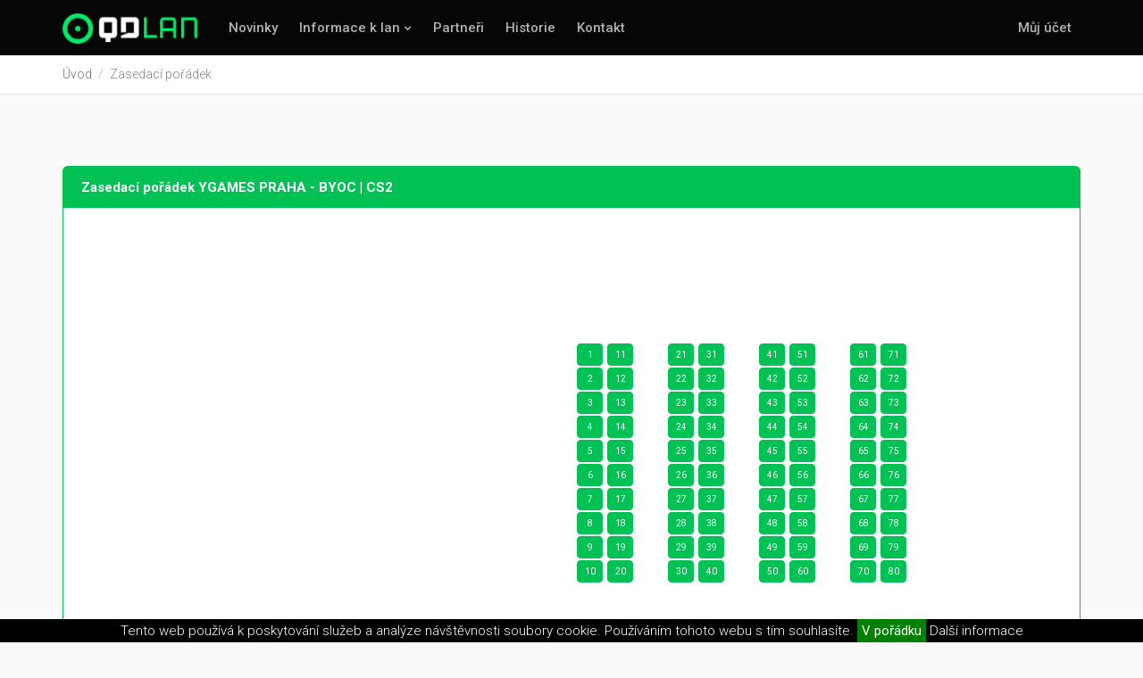

--- FILE ---
content_type: text/html; charset=utf-8
request_url: https://quietus-day.com/page/seating-plan?seatingPlanID=2717&clientID=733
body_size: 5751
content:
<!DOCTYPE html>
<html lang="en">
<head>
    <!-- meta -->
    <meta charset="utf-8">
    <meta http-equiv="X-UA-Compatible" content="IE=edge">
    <meta name="viewport" content="width=device-width, initial-scale=1.0, maximum-scale=1.0, user-scalable=no">
    <title>QUIETUS-DAY ★ lanpárty</title>

<!-- vendor css -->
<link rel="stylesheet" href="https://fonts.googleapis.com/css?family=Roboto:300,400,500,700">
<link rel="stylesheet" href="/assets/plugins/font-awesome/css/font-awesome.min.css">
<link rel="stylesheet" href="/assets/plugins/bootstrap/css/bootstrap.min.css">
<link rel="stylesheet" href="/assets/plugins/animate/animate.min.css">
<!-- plugins css -->
<link href="/assets/plugins/owl-carousel/css/owl.carousel.min.css" rel="stylesheet">
<link rel="stylesheet" href="/assets/plugins/switchery/switchery.min.css">
<link rel="stylesheet" href="/assets/plugins/flatpickr/flatpickr.min.css">
<link rel="stylesheet" href="/assets/plugins/select2/css/select2.min.css">
<link rel="stylesheet" href="/assets/plugins/datatables/dataTables.bootstrap4.min.css">
<link rel="stylesheet" href="/assets/plugins/ytplayer/jquery.mb.YTPlayer.min.css">
<link rel="stylesheet" href="/assets/plugins/summernote/summernote-bs4.css">
<link rel="stylesheet" type="text/css" href="/js/bracket/jquery.bracket.min.css">

<!-- theme css -->
<link rel="stylesheet" href="/assets/css/theme.css">
<link rel="stylesheet" href="/assets/css/custom.css">


<link rel="apple-touch-icon" sizes="57x57" href="/assets/img/favicon/apple-icon-57x57.png">
<link rel="apple-touch-icon" sizes="60x60" href="/assets/img/favicon/apple-icon-60x60.png">
<link rel="apple-touch-icon" sizes="72x72" href="/assets/img/favicon/apple-icon-72x72.png">
<link rel="apple-touch-icon" sizes="76x76" href="/assets/img/favicon/apple-icon-76x76.png">
<link rel="apple-touch-icon" sizes="114x114" href="/assets/img/favicon/apple-icon-114x114.png">
<link rel="apple-touch-icon" sizes="120x120" href="/assets/img/favicon/apple-icon-120x120.png">
<link rel="apple-touch-icon" sizes="144x144" href="/assets/img/favicon/apple-icon-144x144.png">
<link rel="apple-touch-icon" sizes="152x152" href="/assets/img/favicon/apple-icon-152x152.png">
<link rel="apple-touch-icon" sizes="180x180" href="/assets/img/favicon/apple-icon-180x180.png">
<link rel="icon" type="image/png" sizes="192x192" href="/assets/img/favicon/android-icon-192x192.png">
<link rel="icon" type="image/png" sizes="32x32" href="/assets/img/favicon/favicon-32x32.png">
<link rel="icon" type="image/png" sizes="96x96" href="/assets/img/favicon/favicon-96x96.png">
<link rel="icon" type="image/png" sizes="16x16" href="/assets/img/favicon/favicon-16x16.png">
<link rel="manifest" href="/assets/img/favicon/manifest.json">
<meta name="msapplication-TileColor" content="#ffffff">
<meta name="msapplication-TileImage" content="/assets/img/favicon/ms-icon-144x144.png">
<meta name="theme-color" content="#ffffff">
    
  

</head>
<body class="fixed-header">
  <!-- header -->
<header id="header">
    <div class="container">
        <div class="navbar-backdrop">
            <div class="navbar">
                <div class="navbar-left">
                    <a class="navbar-toggle"><i class="fa fa-bars"></i></a>
                    <a href="/" class="logo">
                        <img src="/assets/img/logo-new2025.png" alt="QUIETUS-DAY ★"
                             style="margin-top:7px;width:151px;height:34px;">
                    </a>
                    <nav class="nav">
                        <ul>
                            <li><a href="/">Novinky</a></li>
                            <li class="has-dropdown">
                                <a href="#">Informace k lan</a>
                                <ul>
                                    <li>
                                        <a href="/page/zakladni-informace">Základní informace</a>
                                    </li>
                                    <li>
                                        <a href="/page/harmonogram">Harmonogram</a>
                                    </li>
                                    <li>
                                        <a href="/page/seating-plan">Zasedací pořádek</a>
                                    </li>
                                </ul>
                            </li>
                            <li><a href="/page/partners">Partneři</a></li>
                            <li><a href="/about/">Historie</a></li>
                            <li><a href="/page/contact">Kontakt</a></li>
                        </ul>
                    </nav>
                </div>
                <div class="nav navbar-right">
                    <ul>

                            <li><a href="/ucet/">Můj účet</a></li>


                    </ul>
                </div>
            </div>
        </div>
    </div>
</header>
  <!-- /header -->

    <!-- main -->

  <!-- main -->
  <section class="breadcrumbs">
    <div class="container">
      <ol class="breadcrumb">
        <li><a href="/">Úvod</a></li>
        <li class="active">Zasedací pořádek</li>
      </ol>
    </div>
  </section>
      
  <section class="p-b-0">
    <div class="container">      
      <div class="row m-t-30">
        <div class="col-lg-12">
          <div class="card card-primary">
            <div class="card-header">
              <h5 class="card-title">Zasedací pořádek YGAMES PRAHA - BYOC | CS2</h5>
            </div>
            <div class="card-block">
                <div class="row m-t-30" style="margin:0 auto;">       
<table style="margin:0 0 0 auto;">
    <tr>
            <td>
                    <div class="btn"></div>
            </td>
            <td>
                    <div class="btn"></div>
            </td>
            <td>
                    <div class="btn"></div>
            </td>
            <td>
                    <div class="btn"></div>
            </td>
            <td>
                    <div class="btn"></div>
            </td>
            <td>
                    <div class="btn"></div>
            </td>
            <td>
                    <div class="btn"></div>
            </td>
            <td>
                    <div class="btn"></div>
            </td>
            <td>
                    <div class="btn"></div>
            </td>
            <td>
                    <div class="btn"></div>
            </td>
            <td>
                    <div class="btn"></div>
            </td>
            <td>
                    <div class="btn"></div>
            </td>
            <td>
                    <div class="btn"></div>
            </td>
            <td>
                    <div class="btn"></div>
            </td>
            <td>
                    <div class="btn"></div>
            </td>
            <td>
                    <div class="btn"></div>
            </td>
            <td>
                    <div class="btn"></div>
            </td>
            <td>
                    <div class="btn"></div>
            </td>
    </tr>
    <tr>
            <td>
                    <div class="btn"></div>
            </td>
            <td>
                    <div class="btn"></div>
            </td>
            <td>
                    <div class="btn"></div>
            </td>
            <td>
                    <div class="btn"></div>
            </td>
            <td>
                    <div class="btn"></div>
            </td>
            <td>
                    <div class="btn"></div>
            </td>
            <td>
                    <div class="btn"></div>
            </td>
            <td>
                    <div class="btn"></div>
            </td>
            <td>
                    <div class="btn"></div>
            </td>
            <td>
                    <div class="btn"></div>
            </td>
            <td>
                    <div class="btn"></div>
            </td>
            <td>
                    <div class="btn"></div>
            </td>
            <td>
                    <div class="btn"></div>
            </td>
            <td>
                    <div class="btn"></div>
            </td>
            <td>
                    <div class="btn"></div>
            </td>
            <td>
                    <div class="btn"></div>
            </td>
            <td>
                    <div class="btn"></div>
            </td>
            <td>
                    <div class="btn"></div>
            </td>
    </tr>
    <tr>
            <td>
                    <div class="btn"></div>
            </td>
            <td>
                    <div class="btn"></div>
            </td>
            <td>
                    <div class="btn"></div>
            </td>
            <td>
                    <div class="btn"></div>
            </td>
            <td>
                    <div class="btn"></div>
            </td>
            <td>
                    <div class="btn"></div>
            </td>
            <td>
                    <div class="btn"></div>
            </td>
            <td>
                    <div class="btn"></div>
            </td>
            <td>
                    <div class="btn"></div>
            </td>
            <td>
                    <div class="btn"></div>
            </td>
            <td>
                    <div class="btn"></div>
            </td>
            <td>
                    <div class="btn"></div>
            </td>
            <td>
                    <div class="btn"></div>
            </td>
            <td>
                    <div class="btn"></div>
            </td>
            <td>
                    <div class="btn"></div>
            </td>
            <td>
                    <div class="btn"></div>
            </td>
            <td>
                    <div class="btn"></div>
            </td>
            <td>
                    <div class="btn"></div>
            </td>
    </tr>
    <tr>
            <td>
                    <div class="btn"></div>
            </td>
            <td>
                    <div class="btn"></div>
            </td>
            <td>
                    <div class="btn"></div>
            </td>
            <td>
                    <div class="btn"></div>
            </td>
            <td>
                    <div class="btn"></div>
            </td>
            <td>
                    <div class="btn"></div>
            </td>
            <td>
                    <div class="btn"></div>
            </td>
            <td>
                    <div class="btn"></div>
            </td>
            <td>
                    <div class="btn"></div>
            </td>
            <td>
                    <div class="btn"></div>
            </td>
            <td>
                    <div class="btn"></div>
            </td>
            <td>
                    <div class="btn"></div>
            </td>
            <td>
                    <div class="btn"></div>
            </td>
            <td>
                    <div class="btn"></div>
            </td>
            <td>
                    <div class="btn"></div>
            </td>
            <td>
                    <div class="btn"></div>
            </td>
            <td>
                    <div class="btn"></div>
            </td>
            <td>
                    <div class="btn"></div>
            </td>
    </tr>
    <tr>
            <td>
                    <div class="btn"></div>
            </td>
            <td>
                    <div class="btn"></div>
            </td>
            <td>
                        
                            <button data-row="5" data-col="3" class="btn btn-primary btn-seatingplan" title="židle: 1 (řádek:5,sloupec:3)">1</button>

            </td>
            <td>
                        
                            <button data-row="5" data-col="4" class="btn btn-primary btn-seatingplan" title="židle: 11 (řádek:5,sloupec:4)">11</button>

            </td>
            <td>
                    <div class="btn"></div>
            </td>
            <td>
                        
                            <button data-row="5" data-col="6" class="btn btn-primary btn-seatingplan" title="židle: 21 (řádek:5,sloupec:6)">21</button>

            </td>
            <td>
                        
                            <button data-row="5" data-col="7" class="btn btn-primary btn-seatingplan" title="židle: 31 (řádek:5,sloupec:7)">31</button>

            </td>
            <td>
                    <div class="btn"></div>
            </td>
            <td>
                        
                            <button data-row="5" data-col="9" class="btn btn-primary btn-seatingplan" title="židle: 41 (řádek:5,sloupec:9)">41</button>

            </td>
            <td>
                        
                            <button data-row="5" data-col="10" class="btn btn-primary btn-seatingplan" title="židle: 51 (řádek:5,sloupec:10)">51</button>

            </td>
            <td>
                    <div class="btn"></div>
            </td>
            <td>
                        
                            <button data-row="5" data-col="12" class="btn btn-primary btn-seatingplan" title="židle: 61 (řádek:5,sloupec:12)">61</button>

            </td>
            <td>
                        
                            <button data-row="5" data-col="13" class="btn btn-primary btn-seatingplan" title="židle: 71 (řádek:5,sloupec:13)">71</button>

            </td>
            <td>
                    <div class="btn"></div>
            </td>
            <td>
                    <div class="btn"></div>
            </td>
            <td>
                    <div class="btn"></div>
            </td>
            <td>
                    <div class="btn"></div>
            </td>
            <td>
                    <div class="btn"></div>
            </td>
    </tr>
    <tr>
            <td>
                    <div class="btn"></div>
            </td>
            <td>
                    <div class="btn"></div>
            </td>
            <td>
                        
                            <button data-row="6" data-col="3" class="btn btn-primary btn-seatingplan" title="židle: 2 (řádek:6,sloupec:3)">2</button>

            </td>
            <td>
                        
                            <button data-row="6" data-col="4" class="btn btn-primary btn-seatingplan" title="židle: 12 (řádek:6,sloupec:4)">12</button>

            </td>
            <td>
                    <div class="btn"></div>
            </td>
            <td>
                        
                            <button data-row="6" data-col="6" class="btn btn-primary btn-seatingplan" title="židle: 22 (řádek:6,sloupec:6)">22</button>

            </td>
            <td>
                        
                            <button data-row="6" data-col="7" class="btn btn-primary btn-seatingplan" title="židle: 32 (řádek:6,sloupec:7)">32</button>

            </td>
            <td>
                    <div class="btn"></div>
            </td>
            <td>
                        
                            <button data-row="6" data-col="9" class="btn btn-primary btn-seatingplan" title="židle: 42 (řádek:6,sloupec:9)">42</button>

            </td>
            <td>
                        
                            <button data-row="6" data-col="10" class="btn btn-primary btn-seatingplan" title="židle: 52 (řádek:6,sloupec:10)">52</button>

            </td>
            <td>
                    <div class="btn"></div>
            </td>
            <td>
                        
                            <button data-row="6" data-col="12" class="btn btn-primary btn-seatingplan" title="židle: 62 (řádek:6,sloupec:12)">62</button>

            </td>
            <td>
                        
                            <button data-row="6" data-col="13" class="btn btn-primary btn-seatingplan" title="židle: 72 (řádek:6,sloupec:13)">72</button>

            </td>
            <td>
                    <div class="btn"></div>
            </td>
            <td>
                    <div class="btn"></div>
            </td>
            <td>
                    <div class="btn"></div>
            </td>
            <td>
                    <div class="btn"></div>
            </td>
            <td>
                    <div class="btn"></div>
            </td>
    </tr>
    <tr>
            <td>
                    <div class="btn"></div>
            </td>
            <td>
                    <div class="btn"></div>
            </td>
            <td>
                        
                            <button data-row="7" data-col="3" class="btn btn-primary btn-seatingplan" title="židle: 3 (řádek:7,sloupec:3)">3</button>

            </td>
            <td>
                        
                            <button data-row="7" data-col="4" class="btn btn-primary btn-seatingplan" title="židle: 13 (řádek:7,sloupec:4)">13</button>

            </td>
            <td>
                    <div class="btn"></div>
            </td>
            <td>
                        
                            <button data-row="7" data-col="6" class="btn btn-primary btn-seatingplan" title="židle: 23 (řádek:7,sloupec:6)">23</button>

            </td>
            <td>
                        
                            <button data-row="7" data-col="7" class="btn btn-primary btn-seatingplan" title="židle: 33 (řádek:7,sloupec:7)">33</button>

            </td>
            <td>
                    <div class="btn"></div>
            </td>
            <td>
                        
                            <button data-row="7" data-col="9" class="btn btn-primary btn-seatingplan" title="židle: 43 (řádek:7,sloupec:9)">43</button>

            </td>
            <td>
                        
                            <button data-row="7" data-col="10" class="btn btn-primary btn-seatingplan" title="židle: 53 (řádek:7,sloupec:10)">53</button>

            </td>
            <td>
                    <div class="btn"></div>
            </td>
            <td>
                        
                            <button data-row="7" data-col="12" class="btn btn-primary btn-seatingplan" title="židle: 63 (řádek:7,sloupec:12)">63</button>

            </td>
            <td>
                        
                            <button data-row="7" data-col="13" class="btn btn-primary btn-seatingplan" title="židle: 73 (řádek:7,sloupec:13)">73</button>

            </td>
            <td>
                    <div class="btn"></div>
            </td>
            <td>
                    <div class="btn"></div>
            </td>
            <td>
                    <div class="btn"></div>
            </td>
            <td>
                    <div class="btn"></div>
            </td>
            <td>
                    <div class="btn"></div>
            </td>
    </tr>
    <tr>
            <td>
                    <div class="btn"></div>
            </td>
            <td>
                    <div class="btn"></div>
            </td>
            <td>
                        
                            <button data-row="8" data-col="3" class="btn btn-primary btn-seatingplan" title="židle: 4 (řádek:8,sloupec:3)">4</button>

            </td>
            <td>
                        
                            <button data-row="8" data-col="4" class="btn btn-primary btn-seatingplan" title="židle: 14 (řádek:8,sloupec:4)">14</button>

            </td>
            <td>
                    <div class="btn"></div>
            </td>
            <td>
                        
                            <button data-row="8" data-col="6" class="btn btn-primary btn-seatingplan" title="židle: 24 (řádek:8,sloupec:6)">24</button>

            </td>
            <td>
                        
                            <button data-row="8" data-col="7" class="btn btn-primary btn-seatingplan" title="židle: 34 (řádek:8,sloupec:7)">34</button>

            </td>
            <td>
                    <div class="btn"></div>
            </td>
            <td>
                        
                            <button data-row="8" data-col="9" class="btn btn-primary btn-seatingplan" title="židle: 44 (řádek:8,sloupec:9)">44</button>

            </td>
            <td>
                        
                            <button data-row="8" data-col="10" class="btn btn-primary btn-seatingplan" title="židle: 54 (řádek:8,sloupec:10)">54</button>

            </td>
            <td>
                    <div class="btn"></div>
            </td>
            <td>
                        
                            <button data-row="8" data-col="12" class="btn btn-primary btn-seatingplan" title="židle: 64 (řádek:8,sloupec:12)">64</button>

            </td>
            <td>
                        
                            <button data-row="8" data-col="13" class="btn btn-primary btn-seatingplan" title="židle: 74 (řádek:8,sloupec:13)">74</button>

            </td>
            <td>
                    <div class="btn"></div>
            </td>
            <td>
                    <div class="btn"></div>
            </td>
            <td>
                    <div class="btn"></div>
            </td>
            <td>
                    <div class="btn"></div>
            </td>
            <td>
                    <div class="btn"></div>
            </td>
    </tr>
    <tr>
            <td>
                    <div class="btn"></div>
            </td>
            <td>
                    <div class="btn"></div>
            </td>
            <td>
                        
                            <button data-row="9" data-col="3" class="btn btn-primary btn-seatingplan" title="židle: 5 (řádek:9,sloupec:3)">5</button>

            </td>
            <td>
                        
                            <button data-row="9" data-col="4" class="btn btn-primary btn-seatingplan" title="židle: 15 (řádek:9,sloupec:4)">15</button>

            </td>
            <td>
                    <div class="btn"></div>
            </td>
            <td>
                        
                            <button data-row="9" data-col="6" class="btn btn-primary btn-seatingplan" title="židle: 25 (řádek:9,sloupec:6)">25</button>

            </td>
            <td>
                        
                            <button data-row="9" data-col="7" class="btn btn-primary btn-seatingplan" title="židle: 35 (řádek:9,sloupec:7)">35</button>

            </td>
            <td>
                    <div class="btn"></div>
            </td>
            <td>
                        
                            <button data-row="9" data-col="9" class="btn btn-primary btn-seatingplan" title="židle: 45 (řádek:9,sloupec:9)">45</button>

            </td>
            <td>
                        
                            <button data-row="9" data-col="10" class="btn btn-primary btn-seatingplan" title="židle: 55 (řádek:9,sloupec:10)">55</button>

            </td>
            <td>
                    <div class="btn"></div>
            </td>
            <td>
                        
                            <button data-row="9" data-col="12" class="btn btn-primary btn-seatingplan" title="židle: 65 (řádek:9,sloupec:12)">65</button>

            </td>
            <td>
                        
                            <button data-row="9" data-col="13" class="btn btn-primary btn-seatingplan" title="židle: 75 (řádek:9,sloupec:13)">75</button>

            </td>
            <td>
                    <div class="btn"></div>
            </td>
            <td>
                    <div class="btn"></div>
            </td>
            <td>
                    <div class="btn"></div>
            </td>
            <td>
                    <div class="btn"></div>
            </td>
            <td>
                    <div class="btn"></div>
            </td>
    </tr>
    <tr>
            <td>
                    <div class="btn"></div>
            </td>
            <td>
                    <div class="btn"></div>
            </td>
            <td>
                        
                            <button data-row="10" data-col="3" class="btn btn-primary btn-seatingplan" title="židle: 6 (řádek:10,sloupec:3)">6</button>

            </td>
            <td>
                        
                            <button data-row="10" data-col="4" class="btn btn-primary btn-seatingplan" title="židle: 16 (řádek:10,sloupec:4)">16</button>

            </td>
            <td>
                    <div class="btn"></div>
            </td>
            <td>
                        
                            <button data-row="10" data-col="6" class="btn btn-primary btn-seatingplan" title="židle: 26 (řádek:10,sloupec:6)">26</button>

            </td>
            <td>
                        
                            <button data-row="10" data-col="7" class="btn btn-primary btn-seatingplan" title="židle: 36 (řádek:10,sloupec:7)">36</button>

            </td>
            <td>
                    <div class="btn"></div>
            </td>
            <td>
                        
                            <button data-row="10" data-col="9" class="btn btn-primary btn-seatingplan" title="židle: 46 (řádek:10,sloupec:9)">46</button>

            </td>
            <td>
                        
                            <button data-row="10" data-col="10" class="btn btn-primary btn-seatingplan" title="židle: 56 (řádek:10,sloupec:10)">56</button>

            </td>
            <td>
                    <div class="btn"></div>
            </td>
            <td>
                        
                            <button data-row="10" data-col="12" class="btn btn-primary btn-seatingplan" title="židle: 66 (řádek:10,sloupec:12)">66</button>

            </td>
            <td>
                        
                            <button data-row="10" data-col="13" class="btn btn-primary btn-seatingplan" title="židle: 76 (řádek:10,sloupec:13)">76</button>

            </td>
            <td>
                    <div class="btn"></div>
            </td>
            <td>
                    <div class="btn"></div>
            </td>
            <td>
                    <div class="btn"></div>
            </td>
            <td>
                    <div class="btn"></div>
            </td>
            <td>
                    <div class="btn"></div>
            </td>
    </tr>
    <tr>
            <td>
                    <div class="btn"></div>
            </td>
            <td>
                    <div class="btn"></div>
            </td>
            <td>
                        
                            <button data-row="11" data-col="3" class="btn btn-primary btn-seatingplan" title="židle: 7 (řádek:11,sloupec:3)">7</button>

            </td>
            <td>
                        
                            <button data-row="11" data-col="4" class="btn btn-primary btn-seatingplan" title="židle: 17 (řádek:11,sloupec:4)">17</button>

            </td>
            <td>
                    <div class="btn"></div>
            </td>
            <td>
                        
                            <button data-row="11" data-col="6" class="btn btn-primary btn-seatingplan" title="židle: 27 (řádek:11,sloupec:6)">27</button>

            </td>
            <td>
                        
                            <button data-row="11" data-col="7" class="btn btn-primary btn-seatingplan" title="židle: 37 (řádek:11,sloupec:7)">37</button>

            </td>
            <td>
                    <div class="btn"></div>
            </td>
            <td>
                        
                            <button data-row="11" data-col="9" class="btn btn-primary btn-seatingplan" title="židle: 47 (řádek:11,sloupec:9)">47</button>

            </td>
            <td>
                        
                            <button data-row="11" data-col="10" class="btn btn-primary btn-seatingplan" title="židle: 57 (řádek:11,sloupec:10)">57</button>

            </td>
            <td>
                    <div class="btn"></div>
            </td>
            <td>
                        
                            <button data-row="11" data-col="12" class="btn btn-primary btn-seatingplan" title="židle: 67 (řádek:11,sloupec:12)">67</button>

            </td>
            <td>
                        
                            <button data-row="11" data-col="13" class="btn btn-primary btn-seatingplan" title="židle: 77 (řádek:11,sloupec:13)">77</button>

            </td>
            <td>
                    <div class="btn"></div>
            </td>
            <td>
                    <div class="btn"></div>
            </td>
            <td>
                    <div class="btn"></div>
            </td>
            <td>
                    <div class="btn"></div>
            </td>
            <td>
                    <div class="btn"></div>
            </td>
    </tr>
    <tr>
            <td>
                    <div class="btn"></div>
            </td>
            <td>
                    <div class="btn"></div>
            </td>
            <td>
                        
                            <button data-row="12" data-col="3" class="btn btn-primary btn-seatingplan" title="židle: 8 (řádek:12,sloupec:3)">8</button>

            </td>
            <td>
                        
                            <button data-row="12" data-col="4" class="btn btn-primary btn-seatingplan" title="židle: 18 (řádek:12,sloupec:4)">18</button>

            </td>
            <td>
                    <div class="btn"></div>
            </td>
            <td>
                        
                            <button data-row="12" data-col="6" class="btn btn-primary btn-seatingplan" title="židle: 28 (řádek:12,sloupec:6)">28</button>

            </td>
            <td>
                        
                            <button data-row="12" data-col="7" class="btn btn-primary btn-seatingplan" title="židle: 38 (řádek:12,sloupec:7)">38</button>

            </td>
            <td>
                    <div class="btn"></div>
            </td>
            <td>
                        
                            <button data-row="12" data-col="9" class="btn btn-primary btn-seatingplan" title="židle: 48 (řádek:12,sloupec:9)">48</button>

            </td>
            <td>
                        
                            <button data-row="12" data-col="10" class="btn btn-primary btn-seatingplan" title="židle: 58 (řádek:12,sloupec:10)">58</button>

            </td>
            <td>
                    <div class="btn"></div>
            </td>
            <td>
                        
                            <button data-row="12" data-col="12" class="btn btn-primary btn-seatingplan" title="židle: 68 (řádek:12,sloupec:12)">68</button>

            </td>
            <td>
                        
                            <button data-row="12" data-col="13" class="btn btn-primary btn-seatingplan" title="židle: 78 (řádek:12,sloupec:13)">78</button>

            </td>
            <td>
                    <div class="btn"></div>
            </td>
            <td>
                    <div class="btn"></div>
            </td>
            <td>
                    <div class="btn"></div>
            </td>
            <td>
                    <div class="btn"></div>
            </td>
            <td>
                    <div class="btn"></div>
            </td>
    </tr>
    <tr>
            <td>
                    <div class="btn"></div>
            </td>
            <td>
                    <div class="btn"></div>
            </td>
            <td>
                        
                            <button data-row="13" data-col="3" class="btn btn-primary btn-seatingplan" title="židle: 9 (řádek:13,sloupec:3)">9</button>

            </td>
            <td>
                        
                            <button data-row="13" data-col="4" class="btn btn-primary btn-seatingplan" title="židle: 19 (řádek:13,sloupec:4)">19</button>

            </td>
            <td>
                    <div class="btn"></div>
            </td>
            <td>
                        
                            <button data-row="13" data-col="6" class="btn btn-primary btn-seatingplan" title="židle: 29 (řádek:13,sloupec:6)">29</button>

            </td>
            <td>
                        
                            <button data-row="13" data-col="7" class="btn btn-primary btn-seatingplan" title="židle: 39 (řádek:13,sloupec:7)">39</button>

            </td>
            <td>
                    <div class="btn"></div>
            </td>
            <td>
                        
                            <button data-row="13" data-col="9" class="btn btn-primary btn-seatingplan" title="židle: 49 (řádek:13,sloupec:9)">49</button>

            </td>
            <td>
                        
                            <button data-row="13" data-col="10" class="btn btn-primary btn-seatingplan" title="židle: 59 (řádek:13,sloupec:10)">59</button>

            </td>
            <td>
                    <div class="btn"></div>
            </td>
            <td>
                        
                            <button data-row="13" data-col="12" class="btn btn-primary btn-seatingplan" title="židle: 69 (řádek:13,sloupec:12)">69</button>

            </td>
            <td>
                        
                            <button data-row="13" data-col="13" class="btn btn-primary btn-seatingplan" title="židle: 79 (řádek:13,sloupec:13)">79</button>

            </td>
            <td>
                    <div class="btn"></div>
            </td>
            <td>
                    <div class="btn"></div>
            </td>
            <td>
                    <div class="btn"></div>
            </td>
            <td>
                    <div class="btn"></div>
            </td>
            <td>
                    <div class="btn"></div>
            </td>
    </tr>
    <tr>
            <td>
                    <div class="btn"></div>
            </td>
            <td>
                    <div class="btn"></div>
            </td>
            <td>
                        
                            <button data-row="14" data-col="3" class="btn btn-primary btn-seatingplan" title="židle: 10 (řádek:14,sloupec:3)">10</button>

            </td>
            <td>
                        
                            <button data-row="14" data-col="4" class="btn btn-primary btn-seatingplan" title="židle: 20 (řádek:14,sloupec:4)">20</button>

            </td>
            <td>
                    <div class="btn"></div>
            </td>
            <td>
                        
                            <button data-row="14" data-col="6" class="btn btn-primary btn-seatingplan" title="židle: 30 (řádek:14,sloupec:6)">30</button>

            </td>
            <td>
                        
                            <button data-row="14" data-col="7" class="btn btn-primary btn-seatingplan" title="židle: 40 (řádek:14,sloupec:7)">40</button>

            </td>
            <td>
                    <div class="btn"></div>
            </td>
            <td>
                        
                            <button data-row="14" data-col="9" class="btn btn-primary btn-seatingplan" title="židle: 50 (řádek:14,sloupec:9)">50</button>

            </td>
            <td>
                        
                            <button data-row="14" data-col="10" class="btn btn-primary btn-seatingplan" title="židle: 60 (řádek:14,sloupec:10)">60</button>

            </td>
            <td>
                    <div class="btn"></div>
            </td>
            <td>
                        
                            <button data-row="14" data-col="12" class="btn btn-primary btn-seatingplan" title="židle: 70 (řádek:14,sloupec:12)">70</button>

            </td>
            <td>
                        
                            <button data-row="14" data-col="13" class="btn btn-primary btn-seatingplan" title="židle: 80 (řádek:14,sloupec:13)">80</button>

            </td>
            <td>
                    <div class="btn"></div>
            </td>
            <td>
                    <div class="btn"></div>
            </td>
            <td>
                    <div class="btn"></div>
            </td>
            <td>
                    <div class="btn"></div>
            </td>
            <td>
                    <div class="btn"></div>
            </td>
    </tr>
    <tr>
            <td>
                    <div class="btn"></div>
            </td>
            <td>
                    <div class="btn"></div>
            </td>
            <td>
                    <div class="btn"></div>
            </td>
            <td>
                    <div class="btn"></div>
            </td>
            <td>
                    <div class="btn"></div>
            </td>
            <td>
                    <div class="btn"></div>
            </td>
            <td>
                    <div class="btn"></div>
            </td>
            <td>
                    <div class="btn"></div>
            </td>
            <td>
                    <div class="btn"></div>
            </td>
            <td>
                    <div class="btn"></div>
            </td>
            <td>
                    <div class="btn"></div>
            </td>
            <td>
                    <div class="btn"></div>
            </td>
            <td>
                    <div class="btn"></div>
            </td>
            <td>
                    <div class="btn"></div>
            </td>
            <td>
                    <div class="btn"></div>
            </td>
            <td>
                    <div class="btn"></div>
            </td>
            <td>
                    <div class="btn"></div>
            </td>
            <td>
                    <div class="btn"></div>
            </td>
    </tr>
    <tr>
            <td>
                    <div class="btn"></div>
            </td>
            <td>
                    <div class="btn"></div>
            </td>
            <td>
                    <div class="btn"></div>
            </td>
            <td>
                    <div class="btn"></div>
            </td>
            <td>
                    <div class="btn"></div>
            </td>
            <td>
                    <div class="btn"></div>
            </td>
            <td>
                    <div class="btn"></div>
            </td>
            <td>
                    <div class="btn"></div>
            </td>
            <td>
                    <div class="btn"></div>
            </td>
            <td>
                    <div class="btn"></div>
            </td>
            <td>
                    <div class="btn"></div>
            </td>
            <td>
                    <div class="btn"></div>
            </td>
            <td>
                    <div class="btn"></div>
            </td>
            <td>
                    <div class="btn"></div>
            </td>
            <td>
                    <div class="btn"></div>
            </td>
            <td>
                    <div class="btn"></div>
            </td>
            <td>
                    <div class="btn"></div>
            </td>
            <td>
                    <div class="btn"></div>
            </td>
    </tr>
    <tr>
            <td>
                    <div class="btn"></div>
            </td>
            <td>
                    <div class="btn"></div>
            </td>
            <td>
                    <div class="btn"></div>
            </td>
            <td>
                    <div class="btn"></div>
            </td>
            <td>
                    <div class="btn"></div>
            </td>
            <td>
                    <div class="btn"></div>
            </td>
            <td>
                    <div class="btn"></div>
            </td>
            <td>
                    <div class="btn"></div>
            </td>
            <td>
                    <div class="btn"></div>
            </td>
            <td>
                    <div class="btn"></div>
            </td>
            <td>
                    <div class="btn"></div>
            </td>
            <td>
                    <div class="btn"></div>
            </td>
            <td>
                    <div class="btn"></div>
            </td>
            <td>
                    <div class="btn"></div>
            </td>
            <td>
                    <div class="btn"></div>
            </td>
            <td>
                    <div class="btn"></div>
            </td>
            <td>
                    <div class="btn"></div>
            </td>
            <td>
                    <div class="btn"></div>
            </td>
    </tr>
    <tr>
            <td>
                    <div class="btn"></div>
            </td>
            <td>
                    <div class="btn"></div>
            </td>
            <td>
                    <div class="btn"></div>
            </td>
            <td>
                    <div class="btn"></div>
            </td>
            <td>
                    <div class="btn"></div>
            </td>
            <td>
                    <div class="btn"></div>
            </td>
            <td>
                    <div class="btn"></div>
            </td>
            <td>
                    <div class="btn"></div>
            </td>
            <td>
                    <div class="btn"></div>
            </td>
            <td>
                    <div class="btn"></div>
            </td>
            <td>
                    <div class="btn"></div>
            </td>
            <td>
                    <div class="btn"></div>
            </td>
            <td>
                    <div class="btn"></div>
            </td>
            <td>
                    <div class="btn"></div>
            </td>
            <td>
                    <div class="btn"></div>
            </td>
            <td>
                    <div class="btn"></div>
            </td>
            <td>
                    <div class="btn"></div>
            </td>
            <td>
                    <div class="btn"></div>
            </td>
    </tr>
    <tr>
            <td>
                    <div class="btn"></div>
            </td>
            <td>
                    <div class="btn"></div>
            </td>
            <td>
                    <div class="btn"></div>
            </td>
            <td>
                    <div class="btn"></div>
            </td>
            <td>
                    <div class="btn"></div>
            </td>
            <td>
                    <div class="btn"></div>
            </td>
            <td>
                    <div class="btn"></div>
            </td>
            <td>
                    <div class="btn"></div>
            </td>
            <td>
                    <div class="btn"></div>
            </td>
            <td>
                    <div class="btn"></div>
            </td>
            <td>
                    <div class="btn"></div>
            </td>
            <td>
                    <div class="btn"></div>
            </td>
            <td>
                    <div class="btn"></div>
            </td>
            <td>
                    <div class="btn"></div>
            </td>
            <td>
                    <div class="btn"></div>
            </td>
            <td>
                    <div class="btn"></div>
            </td>
            <td>
                    <div class="btn"></div>
            </td>
            <td>
                    <div class="btn"></div>
            </td>
    </tr>
    <tr>
            <td>
                    <div class="btn"></div>
            </td>
            <td>
                    <div class="btn"></div>
            </td>
            <td>
                    <div class="btn"></div>
            </td>
            <td>
                    <div class="btn"></div>
            </td>
            <td>
                    <div class="btn"></div>
            </td>
            <td>
                    <div class="btn"></div>
            </td>
            <td>
                    <div class="btn"></div>
            </td>
            <td>
                    <div class="btn"></div>
            </td>
            <td>
                    <div class="btn"></div>
            </td>
            <td>
                    <div class="btn"></div>
            </td>
            <td>
                    <div class="btn"></div>
            </td>
            <td>
                    <div class="btn"></div>
            </td>
            <td>
                    <div class="btn"></div>
            </td>
            <td>
                    <div class="btn"></div>
            </td>
            <td>
                    <div class="btn"></div>
            </td>
            <td>
                    <div class="btn"></div>
            </td>
            <td>
                    <div class="btn"></div>
            </td>
            <td>
                    <div class="btn"></div>
            </td>
    </tr>
    <tr>
            <td>
                    <div class="btn"></div>
            </td>
            <td>
                    <div class="btn"></div>
            </td>
            <td>
                    <div class="btn"></div>
            </td>
            <td>
                    <div class="btn"></div>
            </td>
            <td>
                    <div class="btn"></div>
            </td>
            <td>
                    <div class="btn"></div>
            </td>
            <td>
                    <div class="btn"></div>
            </td>
            <td>
                    <div class="btn"></div>
            </td>
            <td>
                    <div class="btn"></div>
            </td>
            <td>
                    <div class="btn"></div>
            </td>
            <td>
                    <div class="btn"></div>
            </td>
            <td>
                    <div class="btn"></div>
            </td>
            <td>
                    <div class="btn"></div>
            </td>
            <td>
                    <div class="btn"></div>
            </td>
            <td>
                    <div class="btn"></div>
            </td>
            <td>
                    <div class="btn"></div>
            </td>
            <td>
                    <div class="btn"></div>
            </td>
            <td>
                    <div class="btn"></div>
            </td>
    </tr>
    <tr>
            <td>
                    <div class="btn"></div>
            </td>
            <td>
                    <div class="btn"></div>
            </td>
            <td>
                    <div class="btn"></div>
            </td>
            <td>
                    <div class="btn"></div>
            </td>
            <td>
                    <div class="btn"></div>
            </td>
            <td>
                    <div class="btn"></div>
            </td>
            <td>
                    <div class="btn"></div>
            </td>
            <td>
                    <div class="btn"></div>
            </td>
            <td>
                    <div class="btn"></div>
            </td>
            <td>
                    <div class="btn"></div>
            </td>
            <td>
                    <div class="btn"></div>
            </td>
            <td>
                    <div class="btn"></div>
            </td>
            <td>
                    <div class="btn"></div>
            </td>
            <td>
                    <div class="btn"></div>
            </td>
            <td>
                    <div class="btn"></div>
            </td>
            <td>
                    <div class="btn"></div>
            </td>
            <td>
                    <div class="btn"></div>
            </td>
            <td>
                    <div class="btn"></div>
            </td>
    </tr>
    <tr>
            <td>
                    <div class="btn"></div>
            </td>
            <td>
                    <div class="btn"></div>
            </td>
            <td>
                    <div class="btn"></div>
            </td>
            <td>
                    <div class="btn"></div>
            </td>
            <td>
                    <div class="btn"></div>
            </td>
            <td>
                    <div class="btn"></div>
            </td>
            <td>
                    <div class="btn"></div>
            </td>
            <td>
                    <div class="btn"></div>
            </td>
            <td>
                    <div class="btn"></div>
            </td>
            <td>
                    <div class="btn"></div>
            </td>
            <td>
                    <div class="btn"></div>
            </td>
            <td>
                    <div class="btn"></div>
            </td>
            <td>
                    <div class="btn"></div>
            </td>
            <td>
                    <div class="btn"></div>
            </td>
            <td>
                    <div class="btn"></div>
            </td>
            <td>
                    <div class="btn"></div>
            </td>
            <td>
                    <div class="btn"></div>
            </td>
            <td>
                    <div class="btn"></div>
            </td>
    </tr>
    <tr>
            <td>
                    <div class="btn"></div>
            </td>
            <td>
                    <div class="btn"></div>
            </td>
            <td>
                    <div class="btn"></div>
            </td>
            <td>
                    <div class="btn"></div>
            </td>
            <td>
                    <div class="btn"></div>
            </td>
            <td>
                    <div class="btn"></div>
            </td>
            <td>
                    <div class="btn"></div>
            </td>
            <td>
                    <div class="btn"></div>
            </td>
            <td>
                    <div class="btn"></div>
            </td>
            <td>
                    <div class="btn"></div>
            </td>
            <td>
                    <div class="btn"></div>
            </td>
            <td>
                    <div class="btn"></div>
            </td>
            <td>
                    <div class="btn"></div>
            </td>
            <td>
                    <div class="btn"></div>
            </td>
            <td>
                    <div class="btn"></div>
            </td>
            <td>
                    <div class="btn"></div>
            </td>
            <td>
                    <div class="btn"></div>
            </td>
            <td>
                    <div class="btn"></div>
            </td>
    </tr>
    <tr>
            <td>
                    <div class="btn"></div>
            </td>
            <td>
                    <div class="btn"></div>
            </td>
            <td>
                    <div class="btn"></div>
            </td>
            <td>
                    <div class="btn"></div>
            </td>
            <td>
                    <div class="btn"></div>
            </td>
            <td>
                    <div class="btn"></div>
            </td>
            <td>
                    <div class="btn"></div>
            </td>
            <td>
                    <div class="btn"></div>
            </td>
            <td>
                    <div class="btn"></div>
            </td>
            <td>
                    <div class="btn"></div>
            </td>
            <td>
                    <div class="btn"></div>
            </td>
            <td>
                    <div class="btn"></div>
            </td>
            <td>
                    <div class="btn"></div>
            </td>
            <td>
                    <div class="btn"></div>
            </td>
            <td>
                    <div class="btn"></div>
            </td>
            <td>
                    <div class="btn"></div>
            </td>
            <td>
                    <div class="btn"></div>
            </td>
            <td>
                    <div class="btn"></div>
            </td>
    </tr>
    <tr>
            <td>
                    <div class="btn"></div>
            </td>
            <td>
                    <div class="btn"></div>
            </td>
            <td>
                    <div class="btn"></div>
            </td>
            <td>
                    <div class="btn"></div>
            </td>
            <td>
                    <div class="btn"></div>
            </td>
            <td>
                    <div class="btn"></div>
            </td>
            <td>
                    <div class="btn"></div>
            </td>
            <td>
                    <div class="btn"></div>
            </td>
            <td>
                    <div class="btn"></div>
            </td>
            <td>
                    <div class="btn"></div>
            </td>
            <td>
                    <div class="btn"></div>
            </td>
            <td>
                    <div class="btn"></div>
            </td>
            <td>
                    <div class="btn"></div>
            </td>
            <td>
                    <div class="btn"></div>
            </td>
            <td>
                    <div class="btn"></div>
            </td>
            <td>
                    <div class="btn"></div>
            </td>
            <td>
                    <div class="btn"></div>
            </td>
            <td>
                    <div class="btn"></div>
            </td>
    </tr>
    <tr>
            <td>
                    <div class="btn"></div>
            </td>
            <td>
                    <div class="btn"></div>
            </td>
            <td>
                    <div class="btn"></div>
            </td>
            <td>
                    <div class="btn"></div>
            </td>
            <td>
                    <div class="btn"></div>
            </td>
            <td>
                    <div class="btn"></div>
            </td>
            <td>
                    <div class="btn"></div>
            </td>
            <td>
                    <div class="btn"></div>
            </td>
            <td>
                    <div class="btn"></div>
            </td>
            <td>
                    <div class="btn"></div>
            </td>
            <td>
                    <div class="btn"></div>
            </td>
            <td>
                    <div class="btn"></div>
            </td>
            <td>
                    <div class="btn"></div>
            </td>
            <td>
                    <div class="btn"></div>
            </td>
            <td>
                    <div class="btn"></div>
            </td>
            <td>
                    <div class="btn"></div>
            </td>
            <td>
                    <div class="btn"></div>
            </td>
            <td>
                    <div class="btn"></div>
            </td>
    </tr>
    <tr>
            <td>
                    <div class="btn"></div>
            </td>
            <td>
                    <div class="btn"></div>
            </td>
            <td>
                    <div class="btn"></div>
            </td>
            <td>
                    <div class="btn"></div>
            </td>
            <td>
                    <div class="btn"></div>
            </td>
            <td>
                    <div class="btn"></div>
            </td>
            <td>
                    <div class="btn"></div>
            </td>
            <td>
                    <div class="btn"></div>
            </td>
            <td>
                    <div class="btn"></div>
            </td>
            <td>
                    <div class="btn"></div>
            </td>
            <td>
                    <div class="btn"></div>
            </td>
            <td>
                    <div class="btn"></div>
            </td>
            <td>
                    <div class="btn"></div>
            </td>
            <td>
                    <div class="btn"></div>
            </td>
            <td>
                    <div class="btn"></div>
            </td>
            <td>
                    <div class="btn"></div>
            </td>
            <td>
                    <div class="btn"></div>
            </td>
            <td>
                    <div class="btn"></div>
            </td>
    </tr>
    <tr>
            <td>
                    <div class="btn"></div>
            </td>
            <td>
                    <div class="btn"></div>
            </td>
            <td>
                    <div class="btn"></div>
            </td>
            <td>
                    <div class="btn"></div>
            </td>
            <td>
                    <div class="btn"></div>
            </td>
            <td>
                    <div class="btn"></div>
            </td>
            <td>
                    <div class="btn"></div>
            </td>
            <td>
                    <div class="btn"></div>
            </td>
            <td>
                    <div class="btn"></div>
            </td>
            <td>
                    <div class="btn"></div>
            </td>
            <td>
                    <div class="btn"></div>
            </td>
            <td>
                    <div class="btn"></div>
            </td>
            <td>
                    <div class="btn"></div>
            </td>
            <td>
                    <div class="btn"></div>
            </td>
            <td>
                    <div class="btn"></div>
            </td>
            <td>
                    <div class="btn"></div>
            </td>
            <td>
                    <div class="btn"></div>
            </td>
            <td>
                    <div class="btn"></div>
            </td>
    </tr>
    <tr>
            <td>
                    <div class="btn"></div>
            </td>
            <td>
                    <div class="btn"></div>
            </td>
            <td>
                    <div class="btn"></div>
            </td>
            <td>
                    <div class="btn"></div>
            </td>
            <td>
                    <div class="btn"></div>
            </td>
            <td>
                    <div class="btn"></div>
            </td>
            <td>
                    <div class="btn"></div>
            </td>
            <td>
                    <div class="btn"></div>
            </td>
            <td>
                    <div class="btn"></div>
            </td>
            <td>
                    <div class="btn"></div>
            </td>
            <td>
                    <div class="btn"></div>
            </td>
            <td>
                    <div class="btn"></div>
            </td>
            <td>
                    <div class="btn"></div>
            </td>
            <td>
                    <div class="btn"></div>
            </td>
            <td>
                    <div class="btn"></div>
            </td>
            <td>
                    <div class="btn"></div>
            </td>
            <td>
                    <div class="btn"></div>
            </td>
            <td>
                    <div class="btn"></div>
            </td>
    </tr>
    <tr>
            <td>
                    <div class="btn"></div>
            </td>
            <td>
                    <div class="btn"></div>
            </td>
            <td>
                    <div class="btn"></div>
            </td>
            <td>
                    <div class="btn"></div>
            </td>
            <td>
                    <div class="btn"></div>
            </td>
            <td>
                    <div class="btn"></div>
            </td>
            <td>
                    <div class="btn"></div>
            </td>
            <td>
                    <div class="btn"></div>
            </td>
            <td>
                    <div class="btn"></div>
            </td>
            <td>
                    <div class="btn"></div>
            </td>
            <td>
                    <div class="btn"></div>
            </td>
            <td>
                    <div class="btn"></div>
            </td>
            <td>
                    <div class="btn"></div>
            </td>
            <td>
                    <div class="btn"></div>
            </td>
            <td>
                    <div class="btn"></div>
            </td>
            <td>
                    <div class="btn"></div>
            </td>
            <td>
                    <div class="btn"></div>
            </td>
            <td>
                    <div class="btn"></div>
            </td>
    </tr>
    <tr>
            <td>
                    <div class="btn"></div>
            </td>
            <td>
                    <div class="btn"></div>
            </td>
            <td>
                    <div class="btn"></div>
            </td>
            <td>
                    <div class="btn"></div>
            </td>
            <td>
                    <div class="btn"></div>
            </td>
            <td>
                    <div class="btn"></div>
            </td>
            <td>
                    <div class="btn"></div>
            </td>
            <td>
                    <div class="btn"></div>
            </td>
            <td>
                    <div class="btn"></div>
            </td>
            <td>
                    <div class="btn"></div>
            </td>
            <td>
                    <div class="btn"></div>
            </td>
            <td>
                    <div class="btn"></div>
            </td>
            <td>
                    <div class="btn"></div>
            </td>
            <td>
                    <div class="btn"></div>
            </td>
            <td>
                    <div class="btn"></div>
            </td>
            <td>
                    <div class="btn"></div>
            </td>
            <td>
                    <div class="btn"></div>
            </td>
            <td>
                    <div class="btn"></div>
            </td>
    </tr>
    <tr>
            <td>
                    <div class="btn"></div>
            </td>
            <td>
                    <div class="btn"></div>
            </td>
            <td>
                    <div class="btn"></div>
            </td>
            <td>
                    <div class="btn"></div>
            </td>
            <td>
                    <div class="btn"></div>
            </td>
            <td>
                    <div class="btn"></div>
            </td>
            <td>
                    <div class="btn"></div>
            </td>
            <td>
                    <div class="btn"></div>
            </td>
            <td>
                    <div class="btn"></div>
            </td>
            <td>
                    <div class="btn"></div>
            </td>
            <td>
                    <div class="btn"></div>
            </td>
            <td>
                    <div class="btn"></div>
            </td>
            <td>
                    <div class="btn"></div>
            </td>
            <td>
                    <div class="btn"></div>
            </td>
            <td>
                    <div class="btn"></div>
            </td>
            <td>
                    <div class="btn"></div>
            </td>
            <td>
                    <div class="btn"></div>
            </td>
            <td>
                    <div class="btn"></div>
            </td>
    </tr>
    <tr>
            <td>
                    <div class="btn"></div>
            </td>
            <td>
                    <div class="btn"></div>
            </td>
            <td>
                    <div class="btn"></div>
            </td>
            <td>
                    <div class="btn"></div>
            </td>
            <td>
                    <div class="btn"></div>
            </td>
            <td>
                    <div class="btn"></div>
            </td>
            <td>
                    <div class="btn"></div>
            </td>
            <td>
                    <div class="btn"></div>
            </td>
            <td>
                    <div class="btn"></div>
            </td>
            <td>
                    <div class="btn"></div>
            </td>
            <td>
                    <div class="btn"></div>
            </td>
            <td>
                    <div class="btn"></div>
            </td>
            <td>
                    <div class="btn"></div>
            </td>
            <td>
                    <div class="btn"></div>
            </td>
            <td>
                    <div class="btn"></div>
            </td>
            <td>
                    <div class="btn"></div>
            </td>
            <td>
                    <div class="btn"></div>
            </td>
            <td>
                    <div class="btn"></div>
            </td>
    </tr>
    <tr>
            <td>
                    <div class="btn"></div>
            </td>
            <td>
                    <div class="btn"></div>
            </td>
            <td>
                    <div class="btn"></div>
            </td>
            <td>
                    <div class="btn"></div>
            </td>
            <td>
                    <div class="btn"></div>
            </td>
            <td>
                    <div class="btn"></div>
            </td>
            <td>
                    <div class="btn"></div>
            </td>
            <td>
                    <div class="btn"></div>
            </td>
            <td>
                    <div class="btn"></div>
            </td>
            <td>
                    <div class="btn"></div>
            </td>
            <td>
                    <div class="btn"></div>
            </td>
            <td>
                    <div class="btn"></div>
            </td>
            <td>
                    <div class="btn"></div>
            </td>
            <td>
                    <div class="btn"></div>
            </td>
            <td>
                    <div class="btn"></div>
            </td>
            <td>
                    <div class="btn"></div>
            </td>
            <td>
                    <div class="btn"></div>
            </td>
            <td>
                    <div class="btn"></div>
            </td>
    </tr>
    <tr>
            <td>
                    <div class="btn"></div>
            </td>
            <td>
                    <div class="btn"></div>
            </td>
            <td>
                    <div class="btn"></div>
            </td>
            <td>
                    <div class="btn"></div>
            </td>
            <td>
                    <div class="btn"></div>
            </td>
            <td>
                    <div class="btn"></div>
            </td>
            <td>
                    <div class="btn"></div>
            </td>
            <td>
                    <div class="btn"></div>
            </td>
            <td>
                    <div class="btn"></div>
            </td>
            <td>
                    <div class="btn"></div>
            </td>
            <td>
                    <div class="btn"></div>
            </td>
            <td>
                    <div class="btn"></div>
            </td>
            <td>
                    <div class="btn"></div>
            </td>
            <td>
                    <div class="btn"></div>
            </td>
            <td>
                    <div class="btn"></div>
            </td>
            <td>
                    <div class="btn"></div>
            </td>
            <td>
                    <div class="btn"></div>
            </td>
            <td>
                    <div class="btn"></div>
            </td>
    </tr>
    <tr>
            <td>
                    <div class="btn"></div>
            </td>
            <td>
                    <div class="btn"></div>
            </td>
            <td>
                    <div class="btn"></div>
            </td>
            <td>
                    <div class="btn"></div>
            </td>
            <td>
                    <div class="btn"></div>
            </td>
            <td>
                    <div class="btn"></div>
            </td>
            <td>
                    <div class="btn"></div>
            </td>
            <td>
                    <div class="btn"></div>
            </td>
            <td>
                    <div class="btn"></div>
            </td>
            <td>
                    <div class="btn"></div>
            </td>
            <td>
                    <div class="btn"></div>
            </td>
            <td>
                    <div class="btn"></div>
            </td>
            <td>
                    <div class="btn"></div>
            </td>
            <td>
                    <div class="btn"></div>
            </td>
            <td>
                    <div class="btn"></div>
            </td>
            <td>
                    <div class="btn"></div>
            </td>
            <td>
                    <div class="btn"></div>
            </td>
            <td>
                    <div class="btn"></div>
            </td>
    </tr>
    <tr>
            <td>
                    <div class="btn"></div>
            </td>
            <td>
                    <div class="btn"></div>
            </td>
            <td>
                    <div class="btn"></div>
            </td>
            <td>
                    <div class="btn"></div>
            </td>
            <td>
                    <div class="btn"></div>
            </td>
            <td>
                    <div class="btn"></div>
            </td>
            <td>
                    <div class="btn"></div>
            </td>
            <td>
                    <div class="btn"></div>
            </td>
            <td>
                    <div class="btn"></div>
            </td>
            <td>
                    <div class="btn"></div>
            </td>
            <td>
                    <div class="btn"></div>
            </td>
            <td>
                    <div class="btn"></div>
            </td>
            <td>
                    <div class="btn"></div>
            </td>
            <td>
                    <div class="btn"></div>
            </td>
            <td>
                    <div class="btn"></div>
            </td>
            <td>
                    <div class="btn"></div>
            </td>
            <td>
                    <div class="btn"></div>
            </td>
            <td>
                    <div class="btn"></div>
            </td>
    </tr>
    <tr>
            <td>
                    <div class="btn"></div>
            </td>
            <td>
                    <div class="btn"></div>
            </td>
            <td>
                    <div class="btn"></div>
            </td>
            <td>
                    <div class="btn"></div>
            </td>
            <td>
                    <div class="btn"></div>
            </td>
            <td>
                    <div class="btn"></div>
            </td>
            <td>
                    <div class="btn"></div>
            </td>
            <td>
                    <div class="btn"></div>
            </td>
            <td>
                    <div class="btn"></div>
            </td>
            <td>
                    <div class="btn"></div>
            </td>
            <td>
                    <div class="btn"></div>
            </td>
            <td>
                    <div class="btn"></div>
            </td>
            <td>
                    <div class="btn"></div>
            </td>
            <td>
                    <div class="btn"></div>
            </td>
            <td>
                    <div class="btn"></div>
            </td>
            <td>
                    <div class="btn"></div>
            </td>
            <td>
                    <div class="btn"></div>
            </td>
            <td>
                    <div class="btn"></div>
            </td>
    </tr>
    <tr>
            <td>
                    <div class="btn"></div>
            </td>
            <td>
                    <div class="btn"></div>
            </td>
            <td>
                    <div class="btn"></div>
            </td>
            <td>
                    <div class="btn"></div>
            </td>
            <td>
                    <div class="btn"></div>
            </td>
            <td>
                    <div class="btn"></div>
            </td>
            <td>
                    <div class="btn"></div>
            </td>
            <td>
                    <div class="btn"></div>
            </td>
            <td>
                    <div class="btn"></div>
            </td>
            <td>
                    <div class="btn"></div>
            </td>
            <td>
                    <div class="btn"></div>
            </td>
            <td>
                    <div class="btn"></div>
            </td>
            <td>
                    <div class="btn"></div>
            </td>
            <td>
                    <div class="btn"></div>
            </td>
            <td>
                    <div class="btn"></div>
            </td>
            <td>
                    <div class="btn"></div>
            </td>
            <td>
                    <div class="btn"></div>
            </td>
            <td>
                    <div class="btn"></div>
            </td>
    </tr>
    <tr>
            <td>
                    <div class="btn"></div>
            </td>
            <td>
                    <div class="btn"></div>
            </td>
            <td>
                    <div class="btn"></div>
            </td>
            <td>
                    <div class="btn"></div>
            </td>
            <td>
                    <div class="btn"></div>
            </td>
            <td>
                    <div class="btn"></div>
            </td>
            <td>
                    <div class="btn"></div>
            </td>
            <td>
                    <div class="btn"></div>
            </td>
            <td>
                    <div class="btn"></div>
            </td>
            <td>
                    <div class="btn"></div>
            </td>
            <td>
                    <div class="btn"></div>
            </td>
            <td>
                    <div class="btn"></div>
            </td>
            <td>
                    <div class="btn"></div>
            </td>
            <td>
                    <div class="btn"></div>
            </td>
            <td>
                    <div class="btn"></div>
            </td>
            <td>
                    <div class="btn"></div>
            </td>
            <td>
                    <div class="btn"></div>
            </td>
            <td>
                    <div class="btn"></div>
            </td>
    </tr>
    <tr>
            <td>
                    <div class="btn"></div>
            </td>
            <td>
                    <div class="btn"></div>
            </td>
            <td>
                    <div class="btn"></div>
            </td>
            <td>
                    <div class="btn"></div>
            </td>
            <td>
                    <div class="btn"></div>
            </td>
            <td>
                    <div class="btn"></div>
            </td>
            <td>
                    <div class="btn"></div>
            </td>
            <td>
                    <div class="btn"></div>
            </td>
            <td>
                    <div class="btn"></div>
            </td>
            <td>
                    <div class="btn"></div>
            </td>
            <td>
                    <div class="btn"></div>
            </td>
            <td>
                    <div class="btn"></div>
            </td>
            <td>
                    <div class="btn"></div>
            </td>
            <td>
                    <div class="btn"></div>
            </td>
            <td>
                    <div class="btn"></div>
            </td>
            <td>
                    <div class="btn"></div>
            </td>
            <td>
                    <div class="btn"></div>
            </td>
            <td>
                    <div class="btn"></div>
            </td>
    </tr>
    <tr>
            <td>
                    <div class="btn"></div>
            </td>
            <td>
                    <div class="btn"></div>
            </td>
            <td>
                    <div class="btn"></div>
            </td>
            <td>
                    <div class="btn"></div>
            </td>
            <td>
                    <div class="btn"></div>
            </td>
            <td>
                    <div class="btn"></div>
            </td>
            <td>
                    <div class="btn"></div>
            </td>
            <td>
                    <div class="btn"></div>
            </td>
            <td>
                    <div class="btn"></div>
            </td>
            <td>
                    <div class="btn"></div>
            </td>
            <td>
                    <div class="btn"></div>
            </td>
            <td>
                    <div class="btn"></div>
            </td>
            <td>
                    <div class="btn"></div>
            </td>
            <td>
                    <div class="btn"></div>
            </td>
            <td>
                    <div class="btn"></div>
            </td>
            <td>
                    <div class="btn"></div>
            </td>
            <td>
                    <div class="btn"></div>
            </td>
            <td>
                    <div class="btn"></div>
            </td>
    </tr>
    <tr>
            <td>
                    <div class="btn"></div>
            </td>
            <td>
                    <div class="btn"></div>
            </td>
            <td>
                    <div class="btn"></div>
            </td>
            <td>
                    <div class="btn"></div>
            </td>
            <td>
                    <div class="btn"></div>
            </td>
            <td>
                    <div class="btn"></div>
            </td>
            <td>
                    <div class="btn"></div>
            </td>
            <td>
                    <div class="btn"></div>
            </td>
            <td>
                    <div class="btn"></div>
            </td>
            <td>
                    <div class="btn"></div>
            </td>
            <td>
                    <div class="btn"></div>
            </td>
            <td>
                    <div class="btn"></div>
            </td>
            <td>
                    <div class="btn"></div>
            </td>
            <td>
                    <div class="btn"></div>
            </td>
            <td>
                    <div class="btn"></div>
            </td>
            <td>
                    <div class="btn"></div>
            </td>
            <td>
                    <div class="btn"></div>
            </td>
            <td>
                    <div class="btn"></div>
            </td>
    </tr>
    <tr>
            <td>
                    <div class="btn"></div>
            </td>
            <td>
                    <div class="btn"></div>
            </td>
            <td>
                    <div class="btn"></div>
            </td>
            <td>
                    <div class="btn"></div>
            </td>
            <td>
                    <div class="btn"></div>
            </td>
            <td>
                    <div class="btn"></div>
            </td>
            <td>
                    <div class="btn"></div>
            </td>
            <td>
                    <div class="btn"></div>
            </td>
            <td>
                    <div class="btn"></div>
            </td>
            <td>
                    <div class="btn"></div>
            </td>
            <td>
                    <div class="btn"></div>
            </td>
            <td>
                    <div class="btn"></div>
            </td>
            <td>
                    <div class="btn"></div>
            </td>
            <td>
                    <div class="btn"></div>
            </td>
            <td>
                    <div class="btn"></div>
            </td>
            <td>
                    <div class="btn"></div>
            </td>
            <td>
                    <div class="btn"></div>
            </td>
            <td>
                    <div class="btn"></div>
            </td>
    </tr>
    <tr>
            <td>
                    <div class="btn"></div>
            </td>
            <td>
                    <div class="btn"></div>
            </td>
            <td>
                    <div class="btn"></div>
            </td>
            <td>
                    <div class="btn"></div>
            </td>
            <td>
                    <div class="btn"></div>
            </td>
            <td>
                    <div class="btn"></div>
            </td>
            <td>
                    <div class="btn"></div>
            </td>
            <td>
                    <div class="btn"></div>
            </td>
            <td>
                    <div class="btn"></div>
            </td>
            <td>
                    <div class="btn"></div>
            </td>
            <td>
                    <div class="btn"></div>
            </td>
            <td>
                    <div class="btn"></div>
            </td>
            <td>
                    <div class="btn"></div>
            </td>
            <td>
                    <div class="btn"></div>
            </td>
            <td>
                    <div class="btn"></div>
            </td>
            <td>
                    <div class="btn"></div>
            </td>
            <td>
                    <div class="btn"></div>
            </td>
            <td>
                    <div class="btn"></div>
            </td>
    </tr>
    <tr>
            <td>
                    <div class="btn"></div>
            </td>
            <td>
                    <div class="btn"></div>
            </td>
            <td>
                    <div class="btn"></div>
            </td>
            <td>
                    <div class="btn"></div>
            </td>
            <td>
                    <div class="btn"></div>
            </td>
            <td>
                    <div class="btn"></div>
            </td>
            <td>
                    <div class="btn"></div>
            </td>
            <td>
                    <div class="btn"></div>
            </td>
            <td>
                    <div class="btn"></div>
            </td>
            <td>
                    <div class="btn"></div>
            </td>
            <td>
                    <div class="btn"></div>
            </td>
            <td>
                    <div class="btn"></div>
            </td>
            <td>
                    <div class="btn"></div>
            </td>
            <td>
                    <div class="btn"></div>
            </td>
            <td>
                    <div class="btn"></div>
            </td>
            <td>
                    <div class="btn"></div>
            </td>
            <td>
                    <div class="btn"></div>
            </td>
            <td>
                    <div class="btn"></div>
            </td>
    </tr>
    <tr>
            <td>
                    <div class="btn"></div>
            </td>
            <td>
                    <div class="btn"></div>
            </td>
            <td>
                    <div class="btn"></div>
            </td>
            <td>
                    <div class="btn"></div>
            </td>
            <td>
                    <div class="btn"></div>
            </td>
            <td>
                    <div class="btn"></div>
            </td>
            <td>
                    <div class="btn"></div>
            </td>
            <td>
                    <div class="btn"></div>
            </td>
            <td>
                    <div class="btn"></div>
            </td>
            <td>
                    <div class="btn"></div>
            </td>
            <td>
                    <div class="btn"></div>
            </td>
            <td>
                    <div class="btn"></div>
            </td>
            <td>
                    <div class="btn"></div>
            </td>
            <td>
                    <div class="btn"></div>
            </td>
            <td>
                    <div class="btn"></div>
            </td>
            <td>
                    <div class="btn"></div>
            </td>
            <td>
                    <div class="btn"></div>
            </td>
            <td>
                    <div class="btn"></div>
            </td>
    </tr>
    <tr>
            <td>
                    <div class="btn"></div>
            </td>
            <td>
                    <div class="btn"></div>
            </td>
            <td>
                    <div class="btn"></div>
            </td>
            <td>
                    <div class="btn"></div>
            </td>
            <td>
                    <div class="btn"></div>
            </td>
            <td>
                    <div class="btn"></div>
            </td>
            <td>
                    <div class="btn"></div>
            </td>
            <td>
                    <div class="btn"></div>
            </td>
            <td>
                    <div class="btn"></div>
            </td>
            <td>
                    <div class="btn"></div>
            </td>
            <td>
                    <div class="btn"></div>
            </td>
            <td>
                    <div class="btn"></div>
            </td>
            <td>
                    <div class="btn"></div>
            </td>
            <td>
                    <div class="btn"></div>
            </td>
            <td>
                    <div class="btn"></div>
            </td>
            <td>
                    <div class="btn"></div>
            </td>
            <td>
                    <div class="btn"></div>
            </td>
            <td>
                    <div class="btn"></div>
            </td>
    </tr>
    <tr>
            <td>
                    <div class="btn"></div>
            </td>
            <td>
                    <div class="btn"></div>
            </td>
            <td>
                    <div class="btn"></div>
            </td>
            <td>
                    <div class="btn"></div>
            </td>
            <td>
                    <div class="btn"></div>
            </td>
            <td>
                    <div class="btn"></div>
            </td>
            <td>
                    <div class="btn"></div>
            </td>
            <td>
                    <div class="btn"></div>
            </td>
            <td>
                    <div class="btn"></div>
            </td>
            <td>
                    <div class="btn"></div>
            </td>
            <td>
                    <div class="btn"></div>
            </td>
            <td>
                    <div class="btn"></div>
            </td>
            <td>
                    <div class="btn"></div>
            </td>
            <td>
                    <div class="btn"></div>
            </td>
            <td>
                    <div class="btn"></div>
            </td>
            <td>
                    <div class="btn"></div>
            </td>
            <td>
                    <div class="btn"></div>
            </td>
            <td>
                    <div class="btn"></div>
            </td>
    </tr>
    <tr>
            <td>
                    <div class="btn"></div>
            </td>
            <td>
                    <div class="btn"></div>
            </td>
            <td>
                    <div class="btn"></div>
            </td>
            <td>
                    <div class="btn"></div>
            </td>
            <td>
                    <div class="btn"></div>
            </td>
            <td>
                    <div class="btn"></div>
            </td>
            <td>
                    <div class="btn"></div>
            </td>
            <td>
                    <div class="btn"></div>
            </td>
            <td>
                    <div class="btn"></div>
            </td>
            <td>
                    <div class="btn"></div>
            </td>
            <td>
                    <div class="btn"></div>
            </td>
            <td>
                    <div class="btn"></div>
            </td>
            <td>
                    <div class="btn"></div>
            </td>
            <td>
                    <div class="btn"></div>
            </td>
            <td>
                    <div class="btn"></div>
            </td>
            <td>
                    <div class="btn"></div>
            </td>
            <td>
                    <div class="btn"></div>
            </td>
            <td>
                    <div class="btn"></div>
            </td>
    </tr>
    <tr>
            <td>
                    <div class="btn"></div>
            </td>
            <td>
                    <div class="btn"></div>
            </td>
            <td>
                    <div class="btn"></div>
            </td>
            <td>
                    <div class="btn"></div>
            </td>
            <td>
                    <div class="btn"></div>
            </td>
            <td>
                    <div class="btn"></div>
            </td>
            <td>
                    <div class="btn"></div>
            </td>
            <td>
                    <div class="btn"></div>
            </td>
            <td>
                    <div class="btn"></div>
            </td>
            <td>
                    <div class="btn"></div>
            </td>
            <td>
                    <div class="btn"></div>
            </td>
            <td>
                    <div class="btn"></div>
            </td>
            <td>
                    <div class="btn"></div>
            </td>
            <td>
                    <div class="btn"></div>
            </td>
            <td>
                    <div class="btn"></div>
            </td>
            <td>
                    <div class="btn"></div>
            </td>
            <td>
                    <div class="btn"></div>
            </td>
            <td>
                    <div class="btn"></div>
            </td>
    </tr>
    <tr>
            <td>
                    <div class="btn"></div>
            </td>
            <td>
                    <div class="btn"></div>
            </td>
            <td>
                    <div class="btn"></div>
            </td>
            <td>
                    <div class="btn"></div>
            </td>
            <td>
                    <div class="btn"></div>
            </td>
            <td>
                    <div class="btn"></div>
            </td>
            <td>
                    <div class="btn"></div>
            </td>
            <td>
                    <div class="btn"></div>
            </td>
            <td>
                    <div class="btn"></div>
            </td>
            <td>
                    <div class="btn"></div>
            </td>
            <td>
                    <div class="btn"></div>
            </td>
            <td>
                    <div class="btn"></div>
            </td>
            <td>
                    <div class="btn"></div>
            </td>
            <td>
                    <div class="btn"></div>
            </td>
            <td>
                    <div class="btn"></div>
            </td>
            <td>
                    <div class="btn"></div>
            </td>
            <td>
                    <div class="btn"></div>
            </td>
            <td>
                    <div class="btn"></div>
            </td>
    </tr>
    <tr>
            <td>
                    <div class="btn"></div>
            </td>
            <td>
                    <div class="btn"></div>
            </td>
            <td>
                    <div class="btn"></div>
            </td>
            <td>
                    <div class="btn"></div>
            </td>
            <td>
                    <div class="btn"></div>
            </td>
            <td>
                    <div class="btn"></div>
            </td>
            <td>
                    <div class="btn"></div>
            </td>
            <td>
                    <div class="btn"></div>
            </td>
            <td>
                    <div class="btn"></div>
            </td>
            <td>
                    <div class="btn"></div>
            </td>
            <td>
                    <div class="btn"></div>
            </td>
            <td>
                    <div class="btn"></div>
            </td>
            <td>
                    <div class="btn"></div>
            </td>
            <td>
                    <div class="btn"></div>
            </td>
            <td>
                    <div class="btn"></div>
            </td>
            <td>
                    <div class="btn"></div>
            </td>
            <td>
                    <div class="btn"></div>
            </td>
            <td>
                    <div class="btn"></div>
            </td>
    </tr>
    <tr>
            <td>
                    <div class="btn"></div>
            </td>
            <td>
                    <div class="btn"></div>
            </td>
            <td>
                    <div class="btn"></div>
            </td>
            <td>
                    <div class="btn"></div>
            </td>
            <td>
                    <div class="btn"></div>
            </td>
            <td>
                    <div class="btn"></div>
            </td>
            <td>
                    <div class="btn"></div>
            </td>
            <td>
                    <div class="btn"></div>
            </td>
            <td>
                    <div class="btn"></div>
            </td>
            <td>
                    <div class="btn"></div>
            </td>
            <td>
                    <div class="btn"></div>
            </td>
            <td>
                    <div class="btn"></div>
            </td>
            <td>
                    <div class="btn"></div>
            </td>
            <td>
                    <div class="btn"></div>
            </td>
            <td>
                    <div class="btn"></div>
            </td>
            <td>
                    <div class="btn"></div>
            </td>
            <td>
                    <div class="btn"></div>
            </td>
            <td>
                    <div class="btn"></div>
            </td>
    </tr>
    <tr>
            <td>
                    <div class="btn"></div>
            </td>
            <td>
                    <div class="btn"></div>
            </td>
            <td>
                    <div class="btn"></div>
            </td>
            <td>
                    <div class="btn"></div>
            </td>
            <td>
                    <div class="btn"></div>
            </td>
            <td>
                    <div class="btn"></div>
            </td>
            <td>
                    <div class="btn"></div>
            </td>
            <td>
                    <div class="btn"></div>
            </td>
            <td>
                    <div class="btn"></div>
            </td>
            <td>
                    <div class="btn"></div>
            </td>
            <td>
                    <div class="btn"></div>
            </td>
            <td>
                    <div class="btn"></div>
            </td>
            <td>
                    <div class="btn"></div>
            </td>
            <td>
                    <div class="btn"></div>
            </td>
            <td>
                    <div class="btn"></div>
            </td>
            <td>
                    <div class="btn"></div>
            </td>
            <td>
                    <div class="btn"></div>
            </td>
            <td>
                    <div class="btn"></div>
            </td>
    </tr>
    <tr>
            <td>
                    <div class="btn"></div>
            </td>
            <td>
                    <div class="btn"></div>
            </td>
            <td>
                    <div class="btn"></div>
            </td>
            <td>
                    <div class="btn"></div>
            </td>
            <td>
                    <div class="btn"></div>
            </td>
            <td>
                    <div class="btn"></div>
            </td>
            <td>
                    <div class="btn"></div>
            </td>
            <td>
                    <div class="btn"></div>
            </td>
            <td>
                    <div class="btn"></div>
            </td>
            <td>
                    <div class="btn"></div>
            </td>
            <td>
                    <div class="btn"></div>
            </td>
            <td>
                    <div class="btn"></div>
            </td>
            <td>
                    <div class="btn"></div>
            </td>
            <td>
                    <div class="btn"></div>
            </td>
            <td>
                    <div class="btn"></div>
            </td>
            <td>
                    <div class="btn"></div>
            </td>
            <td>
                    <div class="btn"></div>
            </td>
            <td>
                    <div class="btn"></div>
            </td>
    </tr>
    <tr>
            <td>
                    <div class="btn"></div>
            </td>
            <td>
                    <div class="btn"></div>
            </td>
            <td>
                    <div class="btn"></div>
            </td>
            <td>
                    <div class="btn"></div>
            </td>
            <td>
                    <div class="btn"></div>
            </td>
            <td>
                    <div class="btn"></div>
            </td>
            <td>
                    <div class="btn"></div>
            </td>
            <td>
                    <div class="btn"></div>
            </td>
            <td>
                    <div class="btn"></div>
            </td>
            <td>
                    <div class="btn"></div>
            </td>
            <td>
                    <div class="btn"></div>
            </td>
            <td>
                    <div class="btn"></div>
            </td>
            <td>
                    <div class="btn"></div>
            </td>
            <td>
                    <div class="btn"></div>
            </td>
            <td>
                    <div class="btn"></div>
            </td>
            <td>
                    <div class="btn"></div>
            </td>
            <td>
                    <div class="btn"></div>
            </td>
            <td>
                    <div class="btn"></div>
            </td>
    </tr>
    <tr>
            <td>
                    <div class="btn"></div>
            </td>
            <td>
                    <div class="btn"></div>
            </td>
            <td>
                    <div class="btn"></div>
            </td>
            <td>
                    <div class="btn"></div>
            </td>
            <td>
                    <div class="btn"></div>
            </td>
            <td>
                    <div class="btn"></div>
            </td>
            <td>
                    <div class="btn"></div>
            </td>
            <td>
                    <div class="btn"></div>
            </td>
            <td>
                    <div class="btn"></div>
            </td>
            <td>
                    <div class="btn"></div>
            </td>
            <td>
                    <div class="btn"></div>
            </td>
            <td>
                    <div class="btn"></div>
            </td>
            <td>
                    <div class="btn"></div>
            </td>
            <td>
                    <div class="btn"></div>
            </td>
            <td>
                    <div class="btn"></div>
            </td>
            <td>
                    <div class="btn"></div>
            </td>
            <td>
                    <div class="btn"></div>
            </td>
            <td>
                    <div class="btn"></div>
            </td>
    </tr>
</table>                </div>  
            </div>
          </div>
        </div>
      </div>
    </div>
  </section> 

       


              
              
            
              
    <!-- /main -->

  
<!-- footer -->
  <footer id="footer">
    <div class="container">
      <div class="row">
        <div class="col-sm-12 col-md-5">
          <h4 class="footer-title">QUIETUS-DAY</h4>
          <p>Pomocí tzv. elektronických sportů a dalších různých kulturních aktivit přímo na akci, se snažíme sdružovat příznivce her všech možných věkových kategorií a umožnit jim tak, věnovat se svým oblíbeným aktivitám a být přitom v kolektivu. Quietus Day je jedinečná možnost se osobně setkat se spoluhráči i soupeři, zažít mnoho zábavy a možnost vyhrát hodnotné ceny.</p>
        </div>
        <div class="col-sm-12 col-md-3">
          <h4 class="footer-title">LANPÁRTY</h4>
          <div class="row">
            <div class="col">
              <ul>
                <li><a href="/page/partners">Partneři</a></li>
                <li><a href="/about/">Historie</a></li>
                <li><a href="/page/contact">Kontakty</a></li>
                <li><a href="/ucet/">Účet</a></li>
                <li><a href="https://www.payed.cz" target="_blank">Payed</a></li>
              </ul>
            </div>
          </div>
        </div>
        <div class="col-sm-12 col-md-4">
          <h4 class="footer-title">Kontaktní údaje</h4>
          <p>QDLAN, z.s.<br>
            Identifikační číslo: 06440363<br>
            Číslo účtu: 2801304433/2010<br>
            IBAN: CZ8520100000002801304433<br>
            BIC/SWIFT: FIOBCZPPXXX<br><br>

            Email: quietusday@gmail.com</p>
          
        </div>
      </div>
      <div class="footer-bottom">
        <div class="footer-social">
          <a href="https://www.facebook.com/QuietusDay/" target="_blank" data-toggle="tooltip" title="facebook"><i class="fa fa-facebook"></i></a>
          <a href="https://twitter.com/quietusday" target="_blank" data-toggle="tooltip" title="twitter"><i class="fa fa-twitter"></i></a>
          <a href="https://steamcommunity.com/groups/quietus-day" target="_blank" data-toggle="tooltip" title="steam"><i class="fa fa-steam"></i></a>
          <a href="https://www.twitch.tv/quietusday" target="_blank" data-toggle="tooltip" title="twitch"><i class="fa fa-twitch"></i></a>
          <a href="https://www.youtube.com/user/QuietusDayMedia" target="_blank" data-toggle="tooltip" title="youtube"><i class="fa fa-youtube"></i></a>
        </div>
        <p>
            
                2007-2026 &copy; QUIETUS-DAY
             | 
            
                <a href="/ochrana_osobnich_udaju_qdlan_2021.pdf" target="_blank">Informace o zpracování osobních údajů</a> 
                |
                <a href="/obchodni_podminky_qdlan_2021.pdf" target="_blank">Obchodní podmínky</a> 
                
            
            <div><img src="/www/assets/img/stripe-white.svg" alt="Stripe" style="height:25px;"></div>

            
        </p>
      </div>
    </div>
  </footer>
  <!-- /footer -->
  
<div class="souhlas-cookies">
  Tento web používá k poskytování služeb a analýze
    návštěvnosti soubory cookie. Používáním tohoto webu s tím souhlasíte.
    <button>V pořádku</button>
    <a href="https://www.google.com/policies/technologies/cookies/">Další informace</a>
</div>
<noscript><style>.souhlas-cookies { display:none }</style></noscript>  
  
<!-- Scripts -->
<script src='https://www.google.com/recaptcha/api.js?hl=cs'></script>

<script src="https://polyfill.io/v3/polyfill.min.js?version=3.52.1&features=fetch"></script>
<script src="https://js.stripe.com/v3/"></script>


  <!-- vendor js -->
  <script src="/assets/plugins/jquery/jquery-3.2.1.min.js"></script>
  <script src="/assets/plugins/popper/popper.min.js"></script>
  <script src="/assets/plugins/bootstrap/js/bootstrap.min.js"></script>

  <!-- plugins js -->
  <script src="/assets/plugins/sticky/jquery.sticky.js"></script>
  <script src="/assets/plugins/owl-carousel/js/owl.carousel.min.js"></script>
  <script src="/assets/plugins/switchery/switchery.min.js"></script>
  <script src="/assets/plugins/flatpickr/flatpickr.min.js"></script>
  <script src="/assets/plugins/select2/js/select2.min.js"></script>
  <script src="/assets/plugins/countdown/jquery.countdown.min.js"></script>
  <script src="/js/bracket/jquery.json-2.2.min.js"></script>
  <script src="/js/bracket/jquery.bracket.min.js"></script>

  <script src="/js/websockets/autobahn.js" type="text/javascript"></script>
  <script src="/js/websockets/ipub.websockets.wamp.js" type="text/javascript"></script>

    <!-- plugins js -->
    <script src="/assets/plugins/lightbox/lightbox.js"></script>
    <script>
      (function($) {
        "use strict";
        // lightbox
        $('[data-lightbox]').lightbox({
          disqus: 'gameforestyakuzieu'
        });
      })(jQuery);
    </script>

    <!-- theme js -->

  <script>
    (function($) {
      "use strict";

      // owl carousel
      $('.owl-posts').owlCarousel({
        margin: 5,
        loop: true,
        dots: false,
        autoplay: true,
        responsive: {
          0: {
            items: 1
          },
          1024: {
            items: 1,
            center: false
          },
          1200: {
            items: 2,
            center: true
          }
        }
      });

      $('.owl-videos').owlCarousel({
        margin: 15,
        loop: true,
        dots: false,
        responsive: {
          0: {
            items: 1
          },
          700: {
            items: 2
          },
          800: {
            items: 3
          },
          1000: {
            items: 4
          },
          1200: {
            items: 6
          }
        }
      });

      // select2
      $('.select2').select2({
      });

      // flatpickr
      $(".date-picker").flatpickr({
        // default format
        dateFormat: "d.m.Y",
        allowInput:true
      });
      $(".datetime-picker").flatpickr({
        dateFormat: "d.m.Y H:i",
        enableTime: true,
        allowInput:true
      });
      $("#dateinline").flatpickr({
        inline: true
      });
      $("#dateclock").flatpickr({
        enableTime: true,
        noCalendar: true,

        enableSeconds: false, // disabled by default

        time_24hr: false, // AM/PM time picker is used by default

        // default format
        dateFormat: "H:i",

        // initial values for time. don't use these to preload a date
        defaultHour: 12,
        defaultMinute: 0
      });

      // switcher
      var elems = Array.prototype.slice.call(document.querySelectorAll('.js-switch'));

      elems.forEach(function(html) {
        var switchery = new Switchery(html);
      });


    })(jQuery);
  </script>

  <!-- plugins js -->
  <script src="/assets/plugins/ytplayer/jquery.mb.YTPlayer.min.js"></script>
  <script>
    (function($) {
      "use strict";
      $(".player").mb_YTPlayer({videoURL:'Bdkl5eczYtE',startAt:6,stopAt:56,containment:'self', mute:true,stopMovieOnBlur:false, showControls: false, realfullscreen: true, quality: 'highres',autoPlay:true,loop:false,opacity:1});

    })(jQuery);
  </script>

  <!-- theme js -->
  <script src="/assets/js/theme.min.js"></script>


<!-- JQUERY NETTE -->
<script src="/js/live-form-validation.js"></script>
<script src="/js/jquery.nette.js" type="text/javascript"></script>
<script src="/js/main.js"></script>

<!-- Global site tag (gtag.js) - Google Analytics -->
<script async src="https://www.googletagmanager.com/gtag/js?id=UA-140785409-1"></script>
<script>
  window.dataLayer = window.dataLayer || [];
  function gtag(){dataLayer.push(arguments);}
  gtag('js', new Date());

  gtag('config', 'UA-140785409-1');
</script>

    

</body>
</html>


--- FILE ---
content_type: text/css
request_url: https://quietus-day.com/assets/css/theme.css
body_size: 27616
content:
/*!
 * Gameforest 4.1.2 (https://yakuthemes.com)
 * Copyright 2013-2017 yakuthemes.com
 * Theme URL: https://themeforest.net/item/gameforest-responsive-gaming-html-theme/5007730
 * Licensed under Themeforest Standard (https://themeforest.net/licenses/standard)
 */
body {
    font-family: "Roboto", sans-serif;
    font-weight: 300;
    font-size: 15px;
    line-height: 1.5;
    color: #848484;
    background: #fafafa;
}

a {
    color: inherit;
    text-decoration: none;
    cursor: pointer;
}

a:hover, a:active, a:focus {
    color: #00c254;
    text-decoration: none;
    outline: 0 !important;
}

h1,
h2,
h3,
h4,
h5,
h6 {
    color: #4f4f4f;
    font-family: "Roboto", sans-serif;
    font-weight: 500;
    margin: 0 0 10px 0;
}

h1 {
    font-size: 36px;
}

h2 {
    font-size: 30px;
}

h3 {
    font-size: 24px;
}

h4 {
    font-size: 20px;
}

h5 {
    font-size: 17px;
}

h5 + .form-group {
    margin-top: 20px;
}

h6 {
    font-size: 15px;
}

button {
    cursor: pointer;
}

pre {
    padding: 25px;
    background-color: #FFF;
    border-color: #EAEAEA;
}

b, strong {
    font-weight: bold;
}

p {
    margin-bottom: 20px;
}

p b, p strong {
    color: #5d5d5d;
}

i {
    display: inline-block;
}

ul {
    list-style-type: none;
    padding: 0;
    margin: 0;
}

ul ul {
    padding-left: 20px;
}

b, strong {
    color: #585858;
}

code {
    background-color: #E6F1FF;
    color: #2776dc;
    border-radius: 30px;
    -webkit-border-radius: 30px;
    padding: 3px 6px;
}

.lead {
    font-size: 18px;
    line-height: 25px;
}

iframe {
    width: 100%;
    border: 0;
}

button.close {
    outline: 0 !important;
}

img {
    max-width: 100%;
    /*image-rendering: -webkit-optimize-contrast;*/
}

.blockquote {
    border-width: 0 0 0 3px;
    border-style: solid;
    border-color: #696969;
    margin-bottom: 30px;
    margin-top: 30px;
    background-color: #e4e4e4;
    padding: 25px 30px;
    font-weight: 500;
    font-size: 17px;
    color: #5d5d5d;
}

.blockquote p {
    margin-bottom: 0;
}

.subtitle {
    border-left: 3px solid #00c254;
    padding: 5px 0 5px 15px;
    text-transform: uppercase;
    font-weight: bold;
    margin-bottom: 20px;
}

.breadcrumbs {
    padding: 11px 1rem;
    margin-bottom: 0;
    background-color: #fff;
    border-bottom: 1px solid #e2e2e2;
}

.breadcrumb {
    background: transparent;
    border-radius: 0;
    margin: 0;
    border: 0;
    padding: 0;
}

.breadcrumb > li {
    float: left;
    font-size: 14px;
}

.breadcrumb > li > a {
    color: #737373;
    border-radius: 0px;
    font-size: 14px;
}

.breadcrumb > li:first-child a {
    padding-left: 0;
}

.breadcrumb > li + li.pull-right:before {
    content: "";
    display: none;
}

.breadcrumb > li + li:before {
    content: "/";
    color: #b5b5b5;
    margin: 0 7px;
}

.breadcrumb > li.active {
    font-size: 14px;
}

#header {
    width: 100%;
    height: 62px;
    background: #060606; /*#242629;*/
    position: relative;
    z-index: 999;
}

#header .logo {
    float: left;
    height: 62px;
    margin-right: 25px;
    padding: 8px 0;
}

#header .container {
    position: static;
}

#header .navbar {
    display: -webkit-box;
    display: -ms-flexbox;
    display: flex;
    border: 0;
    padding: 0;
    border-radius: 0;
    margin: 0;
    height: 62px;
    position: static;
}

#header .navbar .navbar-left {
    display: -webkit-box;
    display: -ms-flexbox;
    display: flex;
    -webkit-box-align: center;
    -ms-flex-align: center;
    align-items: center;
}

#header .navbar .navbar-right {
    display: -webkit-box;
    display: -ms-flexbox;
    display: flex;
    margin-left: auto;
    -webkit-box-align: center;
    -ms-flex-align: center;
    align-items: center;
}

#header .nav > ul > li,
#header .nav > ul > li {
    display: inline-block;
    position: relative;
}

#header .nav > ul > li.has-dropdown > a:after,
#header .nav > ul > li.has-dropdown > a:after {
    content: "\f078";
    font-family: "FontAwesome";
    font-size: 8px;
    float: right;
    margin-left: 5px;
}

#header .nav > ul > li.has-dropdown.open > a,
#header .nav > ul > li.has-dropdown.open > a {
    background-color: inherit;
    color: #fff;
}

#header .nav > ul > li:hover > ul,
#header .nav > ul > li:hover > ul {
    opacity: 1;
    visibility: visible;
}

#header .nav > ul > li > a,
#header .nav > ul > li > a {
    color: #B1B1B1;
    font-size: 15px;
    font-weight: 500;
    padding: 0 10px;
    line-height: 62px;
    display: inline-block;
}

#header .nav > ul > li > a:hover,
#header .nav > ul > li > a:hover {
    color: #fff;
}

#header .nav > ul > li > a > .badge,
#header .nav > ul > li > a > .badge {
    position: absolute;
    top: 10px;
    right: 0;
    font-weight: bold;
    width: 20px;
    height: 20px;
    line-height: 20px;
    text-align: center;
    padding: 0;
}

#header .nav > ul > li.dropdown-profile > a:after,
#header .nav > ul > li.dropdown-profile > a:after {
    content: "\f078";
    font-family: "FontAwesome";
    font-size: 8px;
    float: right;
    margin-left: 8px;
}

#header .nav > ul > li.dropdown-notification > .dropdown-menu,
#header .nav > ul > li.dropdown-notification > .dropdown-menu {
    min-width: 240px !important;
}

#header .nav > ul > li.dropdown-notification > .dropdown-menu .badge,
#header .nav > ul > li.dropdown-notification > .dropdown-menu .badge {
    padding: 5px 2px;
    margin-right: 7px;
}

#header .nav > ul > li.dropdown-notification > .dropdown-menu .date,
#header .nav > ul > li.dropdown-notification > .dropdown-menu .date {
    float: right;
    background-color: #f5f5f5;
    padding: 4px 7px;
    font-size: 11px;
    margin-top: -1px;
    color: #8c8c8c;
    font-weight: 500;
}

#header .nav > ul > li.dropdown-notification > .dropdown-menu a,
#header .nav > ul > li.dropdown-notification > .dropdown-menu a {
    border-bottom: 1px solid #f3f3f3;
    padding: 11px 13px;
}

#header .nav > ul > li.dropdown-notification > .dropdown-menu .dropdown-block,
#header .nav > ul > li.dropdown-notification > .dropdown-menu .dropdown-block {
    max-height: 200px;
    overflow-y: scroll;
}

#header .nav > ul > li.dropdown.open > a,
#header .nav > ul > li.dropdown.open > a {
    color: #fff;
    background-color: transparent;
}

#header .nav > ul > li.dropdown > .dropdown-menu,
#header .nav > ul > li.dropdown > .dropdown-menu {
    opacity: 1;
    visibility: visible;
    background-color: #fff;
    min-width: 190px;
    margin-top: 0px;
    border-top-right-radius: 0;
    border-top-left-radius: 0;
    padding-bottom: 5px;
    border-top: 0;
}

#header .nav > ul > li.dropdown > .dropdown-menu .dropdown-header,
#header .nav > ul > li.dropdown > .dropdown-menu .dropdown-header {
    background-color: #fafafa;
    border-bottom: 1px solid #efefef;
    padding: 12px 15px;
    font-weight: 700;
    font-size: 14px;
    color: #545454;
    margin-top: -5px;
}

#header .nav > ul > li.dropdown > .dropdown-menu .dropdown-header i,
#header .nav > ul > li.dropdown > .dropdown-menu .dropdown-header i {
    margin-right: 5px;
}

#header .nav > ul > li.dropdown > .dropdown-menu .dropdown-footer,
#header .nav > ul > li.dropdown > .dropdown-menu .dropdown-footer {
    border-top: 1px solid #efefef;
    text-align: center;
}

#header .nav > ul > li.dropdown > .dropdown-menu .dropdown-footer a,
#header .nav > ul > li.dropdown > .dropdown-menu .dropdown-footer a {
    background-color: #fafafa;
    border-bottom-left-radius: 6px;
    border-bottom-right-radius: 6px;
}

#header .nav > ul > li.dropdown > .dropdown-menu .divider,
#header .nav > ul > li.dropdown > .dropdown-menu .divider {
    margin: 5px 0;
}

#header .nav > ul > li > ul,
#header .nav > ul > li > ul {
    position: absolute;
    left: 0;
    z-index: 99;
    top: 62px;
    min-width: 220px;
    background-color: #060606; /*#242629;*/
    padding: 5px 0 10px 0;
    -webkit-box-shadow: 0 2px 3px 0 rgba(0, 0, 0, 0.1);
    box-shadow: 0 2px 3px 0 rgba(0, 0, 0, 0.1);
    visibility: hidden;
    opacity: 0;
    -webkit-transition: .12s ease-in-out;
    transition: .12s ease-in-out;
    background-repeat: no-repeat;
    background-position: bottom right;
}

#header .nav > ul > li > ul > li.has-dropdown.open > a,
#header .nav > ul > li > ul > li.has-dropdown.open > a {
    background-color: rgba(0, 0, 0, 0.1);
    color: #fff;
}

#header .nav > ul > li > ul > li a,
#header .nav > ul > li > ul > li a {
    padding: 6px 23px;
    font-size: 14px;
    font-weight: 400;
    display: block;
    color: #949494;
    -webkit-transition: .2s ease-in-out;
    transition: .2s ease-in-out;
}

#header .nav > ul > li > ul > li a:hover,
#header .nav > ul > li > ul > li a:hover {
    background-color: rgba(0, 0, 0, 0.1);
    color: #fff;
}

#header .nav > ul > li > ul > li:hover > ul,
#header .nav > ul > li > ul > li:hover > ul {
    opacity: 1;
    visibility: visible;
}

#header .nav > ul > li > ul > li > ul,
#header .nav > ul > li > ul > li > ul {
    position: absolute;
    min-width: 220px;
    margin-top: -40px;
    padding: 7px 0 10px 0;
    left: 220px;
    background-color: #060606; /*#242629;*/
    -webkit-box-shadow: 0 1px 4px 0 rgba(0, 0, 0, 0.2);
    box-shadow: 0 1px 4px 0 rgba(0, 0, 0, 0.2);
    visibility: hidden;
    opacity: 0;
    -webkit-transition: .2s ease-in-out;
    transition: .2s ease-in-out;
}

#header .nav > ul > li > ul > li > ul:before,
#header .nav > ul > li > ul > li > ul:before {
    content: "";
    width: 30px;
    height: 100%;
    position: absolute;
    left: -30px;
}

#header .nav > ul > li.mega-menu,
#header .nav > ul > li.mega-menu {
    position: static;
}

#header .nav > ul > li.mega-menu > ul,
#header .nav > ul > li.mega-menu > ul {
    width: 100%;
    padding: 20px 0 30px 0;
}

#header .nav > ul > li.mega-menu > ul a,
#header .nav > ul > li.mega-menu > ul a {
    padding: 6px 0;
}

#header .nav > ul > li.mega-menu > ul a:hover,
#header .nav > ul > li.mega-menu > ul a:hover {
    background-color: transparent;
}

#header .nav > ul > li.mega-menu > ul a i,
#header .nav > ul > li.mega-menu > ul a i {
    width: 20px;
    text-align: center;
    margin-right: 5px;
}

#header .nav > ul > li.mega-menu > ul .title,
#header .nav > ul > li.mega-menu > ul .title {
    text-transform: uppercase;
    font-weight: 500;
    color: #e4e4e4;
    font-size: 13px;
    display: block;
    margin-bottom: 10px;
}

#header .nav > ul > li.mega-menu.mega-games > ul,
#header .nav > ul > li.mega-menu.mega-games > ul {
    padding: 0 0 5px 0;
}

#header .nav > ul > li.mega-menu.mega-games .row,
#header .nav > ul > li.mega-menu.mega-games .row {
    margin: 0 -10px;
}

#header .nav > ul > li.mega-menu.mega-games .col,
#header .nav > ul > li.mega-menu.mega-games .col {
    padding: 0 10px;
}

#header .nav > ul > li.mega-menu.mega-games .img,
#header .nav > ul > li.mega-menu.mega-games .img {
    position: relative;
    margin-bottom: 15px;
}

#header .nav > ul > li.mega-menu.mega-games .img > a,
#header .nav > ul > li.mega-menu.mega-games .img > a {
    display: block;
    padding: 0;
}

#header .nav > ul > li.mega-menu.mega-games .img img,
#header .nav > ul > li.mega-menu.mega-games .img img {
    width: 100%;
}

#header .nav > ul > li.mega-menu.mega-games .img .badge,
#header .nav > ul > li.mega-menu.mega-games .img .badge {
    position: absolute;
    bottom: 10px;
    left: 10px;
    font-size: 11px;
    padding: 6px 10px;
}

#header .nav > ul > li.mega-menu.mega-games h4,
#header .nav > ul > li.mega-menu.mega-games h4 {
    margin: 0;
}

#header .nav > ul > li.mega-menu.mega-games .row a,
#header .nav > ul > li.mega-menu.mega-games .row a {
    color: #ccc;
    font-size: 15px;
    font-weight: 400;
    padding: 0;
}

#header .nav > ul > li.mega-menu.mega-games .row a:hover,
#header .nav > ul > li.mega-menu.mega-games .row a:hover {
    color: #fff;
    background-color: transparent;
}

#header .nav > ul > li.mega-menu.mega-games .col > span,
#header .nav > ul > li.mega-menu.mega-games .col > span {
    font-size: 14px;
    font-weight: 400;
    color: #848484;
    margin-top: 3px;
    margin-bottom: 10px;
    display: block;
}

#header .dropdown-profile img {
    width: 36px;
    height: 36px;
    margin-right: 10px;
    border-radius: 50%;
}

#header .navbar-right {
    margin: 0;
}

#header .navbar-right .dropdown-menu {
    left: auto;
    right: 0;
}

#header .navbar-backdrop {
    background-color: #060606; /*#242629;*/
}

.navbar-search {
    background-color: #060606; /*#242629;*/
    padding: 5px 15px 15px 15px;
    position: absolute;
    width: 100%;
    top: -62px;
    left: 0;
    z-index: -2;
    -webkit-transition: .2s ease-in-out;
    transition: .2s ease-in-out;
}

.navbar-search form {
    position: relative;
}

.navbar-search .form-control {
    font-size: 15px;
    font-weight: 400;
    border-color: transparent;
    height: 38px;
    line-height: 38px;
    padding-right: 45px;
}

.navbar-search .form-control:focus {
    -webkit-box-shadow: none;
    box-shadow: none;
    border-color: transparent;
}

.navbar-search .close {
    position: absolute;
    right: 0;
    top: 0;
    font-size: 18px;
    opacity: .5;
    text-shadow: none;
    height: 38px;
    line-height: 38px;
    width: 38px;
    text-align: center;
    display: inline-block;
    cursor: pointer;
}

.navbar-search .close:hover {
    opacity: .7;
}

.navbar-search-open .navbar-search {
    top: 62px;
}

.navbar-toggle,
.nav-responsive {
    display: none;
}

#footer {
    background-color: #242629;
    font-size: 0.875rem;
    color: rgba(255, 255, 255, 0.4);
    padding: 65px 0 20px 0;
}

#footer .footer-title {
    color: #fff;
    font-size: 14px;
    font-weight: 500;
    text-transform: uppercase;
    margin: 0 0 25px 0;
}

#footer .footer-social {
    text-align: center;
    margin-bottom: 15px;
}

#footer .footer-social a {
    font-size: 16px;
    color: #fff;
    padding: 0 10px;
}

#footer .footer-bottom {
    text-align: center;
    margin-top: 45px;
}

#footer ul > li > a {
    color: rgba(255, 255, 255, 0.4);
    padding: 0 0 13px 0;
    display: block;
    font-size: 0.75rem;
    text-transform: uppercase;
}

#footer ul > li > a:hover {
    color: #fff;
}

#footer a {
    color: rgba(255, 255, 255, 0.4);
}

#footer a:hover {
    color: #fff;
}

#footer .input-group .form-control {
    border: 0;
    color: #848484;
}

#footer .input-group .btn {
    margin-left: 0;
}

.search-open.search-active {
    padding-top: 98px;
}

.fixed-header {
    padding-top: 62px;
    -webkit-transition: 0.25s;
    transition: 0.25s;
}

.fixed-header #header {
    position: fixed;
    z-index: 1040;
    top: 0;
}

.header-scroll #header {
    -webkit-box-shadow: 0 0 3px 0 rgba(0, 0, 0, 0.5);
    box-shadow: 0 0 3px 0 rgba(0, 0, 0, 0.5);
}

.search-open header {
    box-shadow: none;
    -webkit-box-shadow: none;
}

.sidebar {
    border-left: 1px solid #ececec;
    padding-left: 29px;
    height: 100%;
}

.sidebar-left {
    border-left: 0;
    border-right: 1px solid #ececec;
    padding-left: 0;
    padding-right: 29px;
}

section {
    padding: 50px 0;
}

section::after {
    display: block;
    content: "";
    clear: both;
}

section > .container-fluid {
    padding: 0;
}

section > .container-fluid > .row {
    margin: 0;
}

section > .container-fluid > .row > div {
    padding: 0;
}

section.bg-image {
    position: relative;
    background-repeat: no-repeat;
    background-position: 100%;
    background-size: cover;
    padding: 80px 0;
    overflow: hidden;
}

section.bg-image .overlay {
    background: #252525;
    opacity: .2;
    position: absolute;
    left: 0;
    right: 0;
    top: 0;
    bottom: 0;
    width: 100%;
    height: 100%;
    z-index: 2;
}

section.bg-image .overlay-dark {
    background: #252525;
    opacity: .9;
    position: absolute;
    left: 0;
    right: 0;
    top: 0;
    bottom: 0;
    width: 100%;
    height: 100%;
    z-index: 2;
}

section.bg-image .overlay-light {
    background: #252525;
    opacity: .55;
    position: absolute;
    left: 0;
    right: 0;
    top: 0;
    bottom: 0;
    width: 100%;
    height: 100%;
    z-index: 2;
}

section.bg-image .container {
    position: relative;
    z-index: 3;
}

.video-play {
    position: relative;
    background-color: #000;
}

.video-play .video-play-icon {
    display: -webkit-box;
    display: -ms-flexbox;
    display: flex;
    -webkit-box-align: center;
    -ms-flex-align: center;
    align-items: center;
    -webkit-box-pack: center;
    -ms-flex-pack: center;
    justify-content: center;
    height: 100%;
    z-index: 3;
    position: absolute;
    top: 0;
    bottom: 0;
    left: 0;
    right: 0;
    text-align: center;
}

.video-play h5 {
    position: absolute;
    top: 30px;
    left: 30px;
    background-color: #242629;
    color: rgba(255, 255, 255, 0.9);
    padding: 13px 20px;
    font-weight: 300;
    font-size: 15px;
    z-index: 5;
    border-radius: 5px;
    border-left: 3px solid #00c254;
}

.video-play h5 i {
    font-size: 13px;
    color: #dc2745;
    margin-right: 5px;
}

.video-play.video-live h5 {
    border-color: #dc2745;
}

.video-play .length {
    position: absolute;
    bottom: 30px;
    right: 30px;
    background-color: rgba(25, 25, 25, 0.9);
    color: rgba(255, 255, 255, 0.9);
    padding: 3px 8px;
    font-weight: 300;
    font-size: 14px;
    border-radius: 3px;
}

.video-play .fb-like {
    position: absolute;
    bottom: 20px;
    left: 20px;
    z-index: 5;
}

.video-play .video-play-icon i {
    background-color: #242629;
    display: inline-block;
    color: #fff;
    font-size: 22px;
    width: 84px;
    height: 84px;
    line-height: 84px;
    text-align: center;
    cursor: pointer;
    -webkit-transition: .1s ease-in-out;
    transition: .1s ease-in-out;
    border-radius: 50%;
}

.video-play .video-play-icon i:hover {
    color: #fff;
    background-color: #dc2745;
    -webkit-box-shadow: 0 1px 25px 0 rgba(0, 0, 0, 0.2);
    box-shadow: 0 1px 25px 0 rgba(0, 0, 0, 0.2);
}

.video-caption {
    position: static !important;
}

section.bg-secondary {
    background-color: #fff;
    border-width: 1px 0;
    border-style: solid;
    border-color: #e8e8e8;
}

.toolbar-custom {
    margin-bottom: 25px;
}

.toolbar-custom::after {
    display: block;
    content: "";
    clear: both;
}

.toolbar-custom .form-group {
    margin-bottom: 0;
}

.toolbar {
    background-color: #fff;
    padding: 20px 0;
    height: 80px;
    margin-bottom: 30px;
    border-bottom: 1px solid #e8e8e8;
}

.toolbar + section {
    padding-top: 0;
}

.toolbar form {
    float: left;
    min-width: 400px;
}

.toolbar h5 {
    float: left;
    display: inline-block;
    font-size: 18px;
    font-weight: 600;
    margin-bottom: 0;
    padding-top: 10px;
    margin-right: 20px;
}

.toolbar h5 i {
    margin-right: 13px;
}

.toolbar h5 span {
    margin-left: 5px;
    font-weight: 400;
}

.toolbar ul.toolbar-nav {
    float: right;
}

.toolbar ul.toolbar-nav li {
    display: inline-block;
    padding: 0 8px;
}

.toolbar ul.toolbar-nav li:last-child {
    padding-right: 0;
}

.toolbar ul.toolbar-nav li a {
    color: #5a5a5a;
    font-weight: 500;
    font-size: 15px;
    padding: 23px 3px;
    display: inline-block;
    -webkit-transition: .2s ease-in-out;
    transition: .2s ease-in-out;
}

.toolbar ul.toolbar-nav li:hover a {
    color: #00c254;
    -webkit-box-shadow: 0 3px 0 0 #00c254;
    box-shadow: 0 3px 0 0 #00c254;
}

.toolbar ul.toolbar-nav li.active a {
    color: #00c254;
    font-weight: 500;
    -webkit-box-shadow: 0 3px 0 0 #00c254;
    box-shadow: 0 3px 0 0 #00c254;
}

.toolbar.toolbar-links {
    padding: 0;
    height: auto;
    min-height: 69px;
}

.toolbar.toolbar-links h5 {
    margin-top: 16px;
}

.toolbar.toolbar-links .btn {
    margin-top: 16px;
}

.toolbar.toolbar-links form {
    margin-top: 15px;
    min-width: 380px;
}

.toolbar.toolbar-links .form-group {
    margin: 0;
}

.toolbar.toolbar-profile {
    padding: 0;
    height: auto;
}

.toolbar.toolbar-profile .profile-avatar {
    position: absolute;
    margin-top: -110px;
    z-index: 3;
    background-color: #fff;
    padding: 6px;
    border-radius: 3px;
    -webkit-box-shadow: 0 1px 3px 0 rgba(0, 0, 0, 0.15);
    box-shadow: 0 1px 3px 0 rgba(0, 0, 0, 0.15);
}

.toolbar.toolbar-profile .profile-avatar img {
    border-radius: 3px;
    width: 200px;
    height: 200px;
}

.toolbar.toolbar-profile .sticky {
    display: none;
    float: left;
}

.toolbar.toolbar-profile .sticky .profile-info {
    float: left;
    margin-top: 8px;
}

.toolbar.toolbar-profile .sticky h5 {
    float: none;
    font-size: 15px;
    margin-top: 0;
    display: block;
}

.toolbar.toolbar-profile .sticky img {
    float: left;
    border-radius: 3px;
    width: 45px;
    height: 45px;
    margin-right: 15px;
    margin-top: 12px;
}

.toolbar.toolbar-profile .sticky span {
    float: left;
    display: inline-block;
    font-size: 14px;
}

/*
 * latis
 */

.toolbar.toolbar-profile2 {
    padding: 0;
    height: auto;
}

.toolbar.toolbar-profile2 .profile-avatar {
    position: absolute;
    margin-top: -110px;
    z-index: 3;
    background-color: #fff;
    padding: 6px;
    border-radius: 3px;
    -webkit-box-shadow: 0 1px 3px 0 rgba(0, 0, 0, 0.15);
    box-shadow: 0 1px 3px 0 rgba(0, 0, 0, 0.15);
}

.toolbar.toolbar-profile2 .profile-avatar img {
    border-radius: 3px;
    width: 200px;
    height: 200px;
}

.toolbar.toolbar-profile2 .sticky2 {
    /*display: none;*/
    float: left;
}

.toolbar.toolbar-profile2 .sticky2 .profile-info {
    float: left;
    margin-top: 8px;
}

.toolbar.toolbar-profile2 .sticky2 {
    float: left;
}

.toolbar.toolbar-profile2 .sticky2 .profile-info {
    float: left;
    margin-top: 8px;
}

.toolbar.toolbar-profile2 .sticky2 h5 {
    float: none;
    font-size: 15px;
    margin-top: 0;
    display: block;
}

.toolbar.toolbar-profile2 .sticky2 img {
    float: left;
    border-radius: 3px;
    width: 45px;
    height: 45px;
    margin-right: 15px;
    margin-top: 12px;
}

.toolbar.toolbar-profile2 .sticky2 span {
    float: left;
    display: inline-block;
    font-size: 14px;
}


.toolbar.toolbar-profile ul.toolbar-nav {
    float: none;
    padding-left: 235px;
}

.toolbar.toolbar-profile h5 {
    margin-top: 15px;
}

.toolbar.toolbar-profile .btn {
    margin-top: 16px;
}

.is-sticky .toolbar-profile .profile-avatar {
    position: relative;
    margin: 0;
    -webkit-box-shadow: none;
    box-shadow: none;
    padding: 0;
}

.is-sticky .toolbar-profile .profile-avatar img {
    width: 45px;
    height: 45px;
    border-radius: 4px;
    display: none;
}

.is-sticky .toolbar-profile .sticky {
    display: inline-block;
}

.is-sticky .toolbar-profile .sticky img {
    display: inline-block;
}

.is-sticky .toolbar-profile ul.toolbar-nav {
    float: left;
    padding-left: 10px;
}

.toolbar-secondary {
    background-color: transparent;
    border: 0;
}

.promo {
    padding: 35px 0;
}

.promo > div {
    display: -webkit-box;
    display: -ms-flexbox;
    display: flex;
    -webkit-box-align: center;
    -ms-flex-align: center;
    align-items: center;
    -webkit-box-pack: center;
    -ms-flex-pack: center;
    justify-content: center;
}

.promo > div h2 {
    color: #FFF;
    font-weight: 300;
    font-size: 20px;
    margin: 0 30px 0 0;
    display: inline-block;
}

.promo > div h3 {
    color: #FFF;
    font-weight: 300;
    font-size: 18px;
    margin: 0 30px 0 0;
    display: inline-block;
}

.promo-left > div {
    -webkit-box-pack: start;
    -ms-flex-pack: start;
    justify-content: flex-start;
}

.promo-subscribe {
    padding: 17px 0;
}

.promo-subscribe > div h3 {
    font-size: 16px;
}

section.error-404 {
    text-align: center;
    padding: 140px 0;
}

section.error-404 p {
    color: #d3d3d3;
    font-weight: 400;
}

section.error-404 .heading {
    padding-bottom: 0px;
    margin-bottom: 0px;
}

section.error-404 .heading h2 {
    font-size: 100px;
    font-weight: 700;
    margin-bottom: 0;
    text-transform: uppercase;
    color: #fff;
}

section.error-404 form {
    margin: 30px 0 10px 0;
}

.review {
    color: #d3d3d3;
}

.review .review-title {
    color: #fff;
    font-size: 24px;
    margin-bottom: 15px;
    font-weight: 700;
}

.review > p {
    color: #d3d3d3;
    font-size: 15px;
    margin-bottom: 40px;
}

.review .progress {
    margin-bottom: 18px;
}

.review .review-good {
    padding-left: 20px;
}

.review .review-bad,
.review .review-good {
    display: block;
}

.review .review-bad h5,
.review .review-good h5 {
    color: #6ab961;
    font-weight: 700;
    margin-bottom: 20px;
}

.review .review-bad p,
.review .review-good p {
    color: #d3d3d3;
    margin-bottom: 3px;
    font-size: 15px;
    padding-left: 20px;
}

.review .review-bad p:before,
.review .review-good p:before {
    content: "\f00c";
    font-family: "FontAwesome";
    margin-left: -15px;
    margin-right: 10px;
    color: #6ab961;
}

.review .review-bad.review-bad h5,
.review .review-good.review-bad h5 {
    color: #e9594a;
}

.review .review-bad.review-bad p:before,
.review .review-good.review-bad p:before {
    content: "\f068";
    color: #e9594a;
}

.hero {
    padding: 0;
    min-height: 350px;
    background-size: cover;
    background-repeat: no-repeat;
    background-position: center center;
    position: relative;
    display: -webkit-box;
    display: -ms-flexbox;
    display: flex;
    -webkit-box-align: center;
    -ms-flex-align: center;
    align-items: center;
    -webkit-box-pack: center;
    -ms-flex-pack: center;
    justify-content: center;
}

.hero .overlay {
    position: absolute;
    bottom: 0;
    left: 0;
    right: 0;
    top: 0;
    width: 100%;
    height: 100%;
    /*opacity: .2;*/
    z-index: 2;
    /*background-color: #2d2d2d;*/
}

.hero .overlay-light {
    background: #252525;
    opacity: .75;
    position: absolute;
    left: 0;
    right: 0;
    top: 0;
    bottom: 0;
    width: 100%;
    height: 100%;
    z-index: 2;
}

.hero .overlay-primary {
    position: absolute;
    bottom: 0;
    left: 0;
    right: 0;
    top: 0;
    width: 100%;
    height: 100%;
    opacity: .85;
    z-index: 2;
    background-color: #00c254;
}

.hero .btn .fa-play {
    font-size: 12px;
}

.hero .hero-block {
    z-index: 3;
    position: relative;
    text-align: center;
}

.hero .hero-block p {
    color: #d3d3d3;
    font-size: 16px;
    margin-top: 10px;
}

.hero .hero-title {
    font-size: 28px;
    font-weight: 600;
    color: #fff;
    margin-bottom: 5px;
}

.hero .btn {
    margin-top: 10px;
}

.hero-blog {
    margin-bottom: 40px;
}

.hero-block .hero-left {
    float: left;
}

.hero-block .hero-right {
    float: right;
    display: -webkit-box;
    display: -ms-flexbox;
    display: flex;
    -webkit-box-align: center;
    -ms-flex-align: center;
    align-items: center;
}

.hero-review {
    min-height: 430px;
}

.hero-game {
    -webkit-box-pack: start;
    -ms-flex-pack: start;
    justify-content: flex-start;
}

.hero-game .hero-block {
    text-align: left;
}

.hero-game .hero-block p {
    margin-top: 10px;
    font-weight: 300;
}

.hero-game .hero-review {
    margin-left: 25px;
    text-align: center;
    min-height: inherit;
}

.hero-game .hero-review .easypiechart:hover {
    color: #fff;
}

.hero-game .hero-review a:not(.easypiechart) {
    background-color: rgba(255, 255, 255, 0.05);
    border: 1px dashed rgba(255, 255, 255, 0.4);
    width: 60px;
    height: 60px;
    line-height: 60px;
    border-radius: 50%;
    display: inline-block;
    color: #fff;
    text-align: center;
    -webkit-transition: .2s ease-in-out;
    transition: .2s ease-in-out;
}

.hero-game .hero-review a:not(.easypiechart):hover {
    background-color: rgba(255, 255, 255, 0.1);
}

.hero-game .hero-review > span {
    display: block;
    margin-bottom: 10px;
    color: #fff;
    font-size: 15px;
    font-weight: 500;
}

.hero-profile {
    -webkit-box-align: end;
    -ms-flex-align: end;
    align-items: flex-end;
    -webkit-box-pack: start;
    -ms-flex-pack: start;
    justify-content: flex-start;
}

.hero-profile .hero-block {
    text-align: left;
    padding-left: 240px;
    padding-bottom: 10px;
}

.hero-profile .hero-block::after {
    display: block;
    content: "";
    clear: both;
}

.hero-profile .hero-block h5 {
    color: #fff;
    font-size: 18px;
    float: left;
}

.hero-profile .hero-block .btn-add {
    float: left;
    margin-top: -5px;
    margin-left: 15px;
    padding: 6px 10px;
}

.btn {
    border-color: transparent;
    border-radius: 4px;
    padding: 10px 15px;
    -webkit-transition: 0.25s;
    transition: 0.25s;
    line-height: 1.25;
    font-size: 14px;
    cursor: pointer;
}

.btn i {
    margin-left: 5px;
}

.btn:focus {
    -webkit-box-shadow: none;
    box-shadow: none;
}

.btn.active, .btn:active:focus {
    -webkit-box-shadow: inset 0 1px 1px 0 rgba(0, 0, 0, 0.1);
    box-shadow: inset 0 1px 1px 0 rgba(0, 0, 0, 0.1);
}

.btn-effect {
    position: relative;
}

.btn-effect:hover {
    padding-right: 35px;
}

.btn-effect:hover.btn-rounded {
    padding-right: 45px;
}

.btn-effect:after {
    position: absolute;
    margin-left: -10px;
    margin-top: 3px;
    opacity: 0;
    font-size: 11px;
    content: "\f054";
    font-family: "FontAwesome";
    -webkit-transition: 0.2s ease-in-out;
    transition: 0.2s ease-in-out;
}

.btn-effect:hover:after {
    opacity: 1;
    margin-left: 10px;
}

.btn-rounded {
    border-radius: 30px;
    padding: 14px 20px;
}

.btn-lg {
    font-size: 15px;
    padding: 16px 27px;
}

.btn-sm {
    font-size: 13px;
    padding: 7px 10px;
}

.btn-xs {
    padding: 5px 8px;
}

.btn-shadow {
    -webkit-box-shadow: 0 1px 3px 0px rgba(0, 0, 0, 0.2);
    box-shadow: 0 1px 3px 0px rgba(0, 0, 0, 0.2);
}

.btn-circle {
    border-radius: 50%;
    padding: 0;
    width: 35px;
    height: 35px;
    line-height: 35px;
    text-align: center;
}

.btn-circle i {
    margin: 0;
}

.btn-icon-circle {
    border-radius: 50%;
    padding: 0;
    width: 40px;
    height: 40px;
    line-height: 40px;
}

.btn-icon-circle i {
    margin: 0;
}

.btn-icon-circle.btn-xs {
    width: 32px;
    height: 32px;
    line-height: 32px;
}

.btn-icon-circle.btn-sm {
    width: 36px;
    height: 36px;
    line-height: 36px;
}

.btn-icon-circle.btn-lg {
    width: 46px;
    height: 46px;
    line-height: 46px;
    font-size: 18px;
}

.btn-icon {
    padding: 10px 12px;
}

.btn-icon i {
    margin: 0;
}

.btn-icon-left {
    text-align: left;
}

.btn-icon-left i {
    margin-right: 5px;
    margin-left: 0;
}

.btn.btn-link {
    color: rgba(0, 0, 0, 0.6);
}

.btn.btn-link:hover {
    color: #2776dc;
    text-decoration: none;
}

.input-group .btn {
    line-height: 1.3;
}

.btn-social i {
    width: 15px;
}

.btn-social.btn-icon {
    text-align: center;
    width: 40px;
    height: 40px;
    line-height: 40px;
    padding: 0;
}

.btn-social.btn-icon i {
    font-size: 15px;
    width: auto;
}

.btn-social.btn-link {
    background-color: transparent;
    padding: 0 5px;
    margin: 0;
    width: auto;
    border: 0;
}

.btn-social.btn-link i {
    width: auto;
    font-size: 18px;
    margin: 0;
}

.btn-social.btn-link:focus, .btn-social.btn-link:hover {
    background-color: transparent;
}

.btn-social.btn-block {
    text-align: left;
}

.btn-social.btn-block i {
    margin-left: 0;
    margin-right: 5px;
}

.btn-social.btn-default {
    background-color: #222;
    border-color: #222;
}

.btn-social.btn-default:active:focus, .btn-social.btn-default:active, .btn-social.btn-default:focus, .btn-social.btn-default:hover {
    color: #fff;
}

.btn-social.btn-effect {
    position: relative;
    overflow: hidden;
}

.btn-social.btn-effect i {
    line-height: inherit;
    -webkit-transition: .2s ease-in-out;
    transition: .2s ease-in-out;
    display: block;
}

.btn-social.btn-effect:hover {
    padding: 0;
}

.btn-social.btn-effect:hover i:first-child {
    margin-top: -40px;
}

.btn-social.btn-effect:after {
    display: none;
}

.btn-primary {
    color: #fff;
    background-color: #00c254;
    border-color: #00c254;
}

.btn-primary:focus, .btn-primary:hover,
.show > .btn-primary.dropdown-toggle,
.show > .btn-primary.dropdown-toggle:hover,
.show > .btn-primary.dropdown-toggle:focus {
    color: #fff;
    background-color: #00de61;
    border-color: #00de61;
    outline: 0;
}

.btn-primary:active:focus {
    -webkit-box-shadow: none;
    box-shadow: none;
    outline: 0;
}

.btn-primary.active, .btn-primary:active {
    color: #fff;
    background-color: #00c254;
    border-color: #00c254;
}

.btn-primary.active:hover, .btn-primary.active:focus, .btn-primary.active.focus, .btn-primary:active:hover, .btn-primary:active:focus, .btn-primary:active.focus {
    color: #fff;
    background-color: #00c254;
    border-color: #00c254;
}

.btn-primary.disabled:hover, .btn-primary.disabled:focus, .btn-primary.disabled.focus, .btn-primary[disabled]:hover, .btn-primary[disabled]:focus, .btn-primary[disabled].focus,
fieldset[disabled] .btn-primary:hover,
fieldset[disabled] .btn-primary:focus,
fieldset[disabled] .btn-primary.focus {
    background-color: #00c254;
    border-color: #00c254;
}

.btn-info {
    color: #fff;
    background-color: #00c254;
    border-color: #00c254;
}

.btn-info:focus, .btn-info:hover,
.show > .btn-info.dropdown-toggle,
.show > .btn-info.dropdown-toggle:hover,
.show > .btn-info.dropdown-toggle:focus {
    color: #fff;
    background-color: #61c0ff;
    border-color: #61c0ff;
    outline: 0;
}

.btn-info:active:focus {
    -webkit-box-shadow: none;
    box-shadow: none;
    outline: 0;
}

.btn-info.active, .btn-info:active {
    color: #fff;
    background-color: #00c254;
    border-color: #00c254;
}

.btn-info.active:hover, .btn-info.active:focus, .btn-info.active.focus, .btn-info:active:hover, .btn-info:active:focus, .btn-info:active.focus {
    color: #fff;
    background-color: #00c254;
    border-color: #00c254;
}

.btn-info.disabled:hover, .btn-info.disabled:focus, .btn-info.disabled.focus, .btn-info[disabled]:hover, .btn-info[disabled]:focus, .btn-info[disabled].focus,
fieldset[disabled] .btn-info:hover,
fieldset[disabled] .btn-info:focus,
fieldset[disabled] .btn-info.focus {
    background-color: #00c254;
    border-color: #00c254;
}

.btn-danger {
    color: #fff;
    background-color: #e9594a;
    border-color: #e9594a;
}

.btn-danger:focus, .btn-danger:hover,
.show > .btn-danger.dropdown-toggle,
.show > .btn-danger.dropdown-toggle:hover,
.show > .btn-danger.dropdown-toggle:focus {
    color: #fff;
    background-color: #eb6658;
    border-color: #eb6658;
    outline: 0;
}

.btn-danger:active:focus {
    -webkit-box-shadow: none;
    box-shadow: none;
    outline: 0;
}

.btn-danger.active, .btn-danger:active {
    color: #fff;
    background-color: #e9594a;
    border-color: #e9594a;
}

.btn-danger.active:hover, .btn-danger.active:focus, .btn-danger.active.focus, .btn-danger:active:hover, .btn-danger:active:focus, .btn-danger:active.focus {
    color: #fff;
    background-color: #e9594a;
    border-color: #e9594a;
}

.btn-danger.disabled:hover, .btn-danger.disabled:focus, .btn-danger.disabled.focus, .btn-danger[disabled]:hover, .btn-danger[disabled]:focus, .btn-danger[disabled].focus,
fieldset[disabled] .btn-danger:hover,
fieldset[disabled] .btn-danger:focus,
fieldset[disabled] .btn-danger.focus {
    background-color: #e9594a;
    border-color: #e9594a;
}

.btn-warning {
    color: #fff;
    background-color: #FFA14F;
    border-color: #FFA14F;
}

.btn-warning:focus, .btn-warning:hover,
.show > .btn-warning.dropdown-toggle,
.show > .btn-warning.dropdown-toggle:hover,
.show > .btn-warning.dropdown-toggle:focus {
    color: #fff;
    background-color: #ffa95e;
    border-color: #ffa95e;
    outline: 0;
}

.btn-warning:active:focus {
    -webkit-box-shadow: none;
    box-shadow: none;
    outline: 0;
}

.btn-warning.active, .btn-warning:active {
    color: #fff;
    background-color: #FFA14F;
    border-color: #FFA14F;
}

.btn-warning.active:hover, .btn-warning.active:focus, .btn-warning.active.focus, .btn-warning:active:hover, .btn-warning:active:focus, .btn-warning:active.focus {
    color: #fff;
    background-color: #FFA14F;
    border-color: #FFA14F;
}

.btn-warning.disabled:hover, .btn-warning.disabled:focus, .btn-warning.disabled.focus, .btn-warning[disabled]:hover, .btn-warning[disabled]:focus, .btn-warning[disabled].focus,
fieldset[disabled] .btn-warning:hover,
fieldset[disabled] .btn-warning:focus,
fieldset[disabled] .btn-warning.focus {
    background-color: #FFA14F;
    border-color: #FFA14F;
}

.btn-success {
    color: #fff;
    background-color: #008037;
    border-color: #008037;
}

.btn-success:focus, .btn-success:hover,
.show > .btn-success.dropdown-toggle,
.show > .btn-success.dropdown-toggle:hover,
.show > .btn-success.dropdown-toggle:focus {
    color: #fff;
    background-color: #009942;
    border-color: #009942;
    outline: 0;
}

.btn-success:active:focus {
    -webkit-box-shadow: none;
    box-shadow: none;
    outline: 0;
}

.btn-success.active, .btn-success:active {
    color: #fff;
    background-color: #6ab961;
    border-color: #6ab961;
}

.btn-success.active:hover, .btn-success.active:focus, .btn-success.active.focus, .btn-success:active:hover, .btn-success:active:focus, .btn-success:active.focus {
    color: #fff;
    background-color: #6ab961;
    border-color: #6ab961;
}

.btn-success.disabled:hover, .btn-success.disabled:focus, .btn-success.disabled.focus, .btn-success[disabled]:hover, .btn-success[disabled]:focus, .btn-success[disabled].focus,
fieldset[disabled] .btn-success:hover,
fieldset[disabled] .btn-success:focus,
fieldset[disabled] .btn-success.focus {
    background-color: #6ab961;
    border-color: #6ab961;
}

.btn-dark {
    color: #fff;
    background-color: #2c3035;
    border-color: #2c3035;
}

.btn-dark:focus, .btn-dark:hover,
.show > .btn-dark.dropdown-toggle,
.show > .btn-dark.dropdown-toggle:hover,
.show > .btn-dark.dropdown-toggle:focus {
    color: #fff;
    background-color: #33383d;
    border-color: #33383d;
    outline: 0;
}

.btn-dark:active:focus {
    -webkit-box-shadow: none;
    box-shadow: none;
    outline: 0;
}

.btn-dark.active, .btn-dark:active {
    color: #fff;
    background-color: #2c3035;
    border-color: #2c3035;
}

.btn-dark.active:hover, .btn-dark.active:focus, .btn-dark.active.focus, .btn-dark:active:hover, .btn-dark:active:focus, .btn-dark:active.focus {
    color: #fff;
    background-color: #2c3035;
    border-color: #2c3035;
}

.btn-dark.disabled:hover, .btn-dark.disabled:focus, .btn-dark.disabled.focus, .btn-dark[disabled]:hover, .btn-dark[disabled]:focus, .btn-dark[disabled].focus,
fieldset[disabled] .btn-dark:hover,
fieldset[disabled] .btn-dark:focus,
fieldset[disabled] .btn-dark.focus {
    background-color: #2c3035;
    border-color: #2c3035;
}

.btn-secondary {
    color: #787a7b;
    background-color: #fafafa;
    border-color: #e6e6e6;
}

.btn-secondary:focus, .btn-secondary:hover,
.show > .btn-secondary.dropdown-toggle,
.show > .btn-secondary.dropdown-toggle:hover,
.show > .btn-secondary.dropdown-toggle:focus {
    color: #787a7b;
    background-color: white;
    border-color: white;
    outline: 0;
}

.btn-secondary:active:focus {
    -webkit-box-shadow: none;
    box-shadow: none;
    outline: 0;
}

.btn-secondary.active, .btn-secondary:active {
    color: #787a7b;
    background-color: #fafafa;
    border-color: #e6e6e6;
}

.btn-secondary.active:hover, .btn-secondary.active:focus, .btn-secondary.active.focus, .btn-secondary:active:hover, .btn-secondary:active:focus, .btn-secondary:active.focus {
    color: #787a7b;
    background-color: #fafafa;
    border-color: #e6e6e6;
}

.btn-secondary.disabled:hover, .btn-secondary.disabled:focus, .btn-secondary.disabled.focus, .btn-secondary[disabled]:hover, .btn-secondary[disabled]:focus, .btn-secondary[disabled].focus,
fieldset[disabled] .btn-secondary:hover,
fieldset[disabled] .btn-secondary:focus,
fieldset[disabled] .btn-secondary.focus {
    background-color: #fafafa;
    border-color: #e6e6e6;
}

.btn-secondary.active, .btn-secondary:active:focus, .btn-secondary:focus, .btn-secondary:hover,
.show > .btn-secondary.dropdown-toggle,
.show > .btn-secondary.dropdown-toggle:hover,
.show > .btn-secondary.dropdown-toggle:focus {
    color: #787a7b;
    border-color: #d9d9d9;
    background-color: #fafafa;
}

.btn-light,
.btn-default {
    color: #717171;
    background-color: #FFF;
    border-color: #e2e2e2;
}

.btn-light:focus, .btn-light:hover,
.show > .btn-light.dropdown-toggle,
.show > .btn-light.dropdown-toggle:hover,
.show > .btn-light.dropdown-toggle:focus,
.btn-default:focus,
.btn-default:hover,
.show >
.btn-default.dropdown-toggle,
.show >
.btn-default.dropdown-toggle:hover,
.show >
.btn-default.dropdown-toggle:focus {
    color: #717171;
    background-color: white;
    border-color: white;
    outline: 0;
}

.btn-light:active:focus,
.btn-default:active:focus {
    -webkit-box-shadow: none;
    box-shadow: none;
    outline: 0;
}

.btn-light.active, .btn-light:active,
.btn-default.active,
.btn-default:active {
    color: #717171;
    background-color: #FFF;
    border-color: #e2e2e2;
}

.btn-light.active:hover, .btn-light.active:focus, .btn-light.active.focus, .btn-light:active:hover, .btn-light:active:focus, .btn-light:active.focus,
.btn-default.active:hover,
.btn-default.active:focus,
.btn-default.active.focus,
.btn-default:active:hover,
.btn-default:active:focus,
.btn-default:active.focus {
    color: #717171;
    background-color: #FFF;
    border-color: #e2e2e2;
}

.btn-light.disabled:hover, .btn-light.disabled:focus, .btn-light.disabled.focus, .btn-light[disabled]:hover, .btn-light[disabled]:focus, .btn-light[disabled].focus,
fieldset[disabled] .btn-light:hover,
fieldset[disabled] .btn-light:focus,
fieldset[disabled] .btn-light.focus,
.btn-default.disabled:hover,
.btn-default.disabled:focus,
.btn-default.disabled.focus,
.btn-default[disabled]:hover,
.btn-default[disabled]:focus,
.btn-default[disabled].focus,
fieldset[disabled]
.btn-default:hover,
fieldset[disabled]
.btn-default:focus,
fieldset[disabled]
.btn-default.focus {
    background-color: #FFF;
    border-color: #e2e2e2;
}

.btn-light.active, .btn-light:active:focus, .btn-light:focus, .btn-light:hover,
.show > .btn-light.dropdown-toggle,
.show > .btn-light.dropdown-toggle:hover,
.show > .btn-light.dropdown-toggle:focus,
.btn-default.active,
.btn-default:active:focus,
.btn-default:focus,
.btn-default:hover,
.show >
.btn-default.dropdown-toggle,
.show >
.btn-default.dropdown-toggle:hover,
.show >
.btn-default.dropdown-toggle:focus {
    color: #717171;
    border-color: #d8d8d8;
    background-color: #fafafa;
    -webkit-box-shadow: none !important;
    box-shadow: none !important;
}

.btn-outline-primary {
    color: #00c254;
    background-color: transparent;
    border-color: #8ab5ec;
}

.btn-outline-primary.active, .btn-outline-primary:active:focus, .btn-outline-primary:focus, .btn-outline-primary:hover,
.open > .btn-outline-primary.dropdown-toggle,
.open > .btn-outline-primary.dropdown-toggle:hover,
.open > .btn-outline-primary.dropdown-toggle:focus {
    color: #fff;
    background-color: #00c254;
    border-color: #00c254;
}

.btn-outline-info {
    color: #00c254;
    background-color: transparent;
    border-color: #85ceff;
}

.btn-outline-info.active, .btn-outline-info:active:focus, .btn-outline-info:focus, .btn-outline-info:hover,
.open > .btn-outline-info.dropdown-toggle,
.open > .btn-outline-info.dropdown-toggle:hover,
.open > .btn-outline-info.dropdown-toggle:focus {
    color: #fff;
    background-color: #00c254;
    border-color: #00c254;
}

.btn-outline-danger {
    color: #e9594a;
    background-color: transparent;
    border-color: #f6b9b3;
}

.btn-outline-danger.active, .btn-outline-danger:active:focus, .btn-outline-danger:focus, .btn-outline-danger:hover,
.open > .btn-outline-danger.dropdown-toggle,
.open > .btn-outline-danger.dropdown-toggle:hover,
.open > .btn-outline-danger.dropdown-toggle:focus {
    color: #fff;
    background-color: #e9594a;
    border-color: #e9594a;
}

.btn-outline-warning {
    color: #FFA14F;
    background-color: transparent;
    border-color: #ffbc82;
}

.btn-outline-warning.active, .btn-outline-warning:active:focus, .btn-outline-warning:focus, .btn-outline-warning:hover,
.open > .btn-outline-warning.dropdown-toggle,
.open > .btn-outline-warning.dropdown-toggle:hover,
.open > .btn-outline-warning.dropdown-toggle:focus {
    color: #fff;
    background-color: #FFA14F;
    border-color: #FFA14F;
}

.btn-outline-success {
    color: #6ab961;
    background-color: transparent;
    border-color: #8bc984;
}

.btn-outline-success.active, .btn-outline-success:active:focus, .btn-outline-success:focus, .btn-outline-success:hover,
.open > .btn-outline-success.dropdown-toggle,
.open > .btn-outline-success.dropdown-toggle:hover,
.open > .btn-outline-success.dropdown-toggle:focus {
    color: #fff;
    background-color: #6ab961;
    border-color: #6ab961;
}

.btn-outline-dark {
    color: #3f464f;
    background-color: transparent;
    border-color: #3f464f;
}

.btn-outline-dark.active, .btn-outline-dark:active:focus, .btn-outline-dark:focus, .btn-outline-dark:hover,
.open > .btn-outline-dark.dropdown-toggle,
.open > .btn-outline-dark.dropdown-toggle:hover,
.open > .btn-outline-dark.dropdown-toggle:focus {
    color: #fff;
    background-color: #3f464f;
    border-color: #3f464f;
}

.btn-outline-default {
    color: #FFF;
    background-color: transparent;
    border-color: rgba(255, 255, 255, 0.2);
}

.btn-outline-default:hover, .btn-outline-default:focus {
    color: #FFF;
    background-color: rgba(255, 255, 255, 0.05);
    border-color: rgba(255, 255, 255, 0.2);
}

.btn-facebook {
    color: #fff;
    background-color: #3b5999;
    font-weight: 500;
}

.btn-facebook:hover, .btn-facebook:focus, .btn-facebook:active {
    color: #fff;
    background: #4264ab;
}

.btn-facebook.btn-link:focus, .btn-facebook.btn-link:hover {
    color: #3b5999;
    -webkit-box-shadow: none;
    box-shadow: none;
}

.btn-facebook.btn-default:focus, .btn-facebook.btn-default:hover {
    background-color: #3b5999;
    border-color: #3b5999;
}

.btn-twitter {
    color: #fff;
    background-color: #55acee;
    font-weight: 500;
}

.btn-twitter:hover, .btn-twitter:focus, .btn-twitter:active {
    color: #fff;
    background: #6cb7f0;
}

.btn-twitter.btn-link:focus, .btn-twitter.btn-link:hover {
    color: #55acee;
    -webkit-box-shadow: none;
    box-shadow: none;
}

.btn-twitter.btn-default:focus, .btn-twitter.btn-default:hover {
    background-color: #55acee;
    border-color: #55acee;
}

.btn-google-plus {
    color: #fff;
    background-color: #dd4b39;
    font-weight: 500;
}

.btn-google-plus:hover, .btn-google-plus:focus, .btn-google-plus:active {
    color: #fff;
    background: #e15f4f;
}

.btn-google-plus.btn-link:focus, .btn-google-plus.btn-link:hover {
    color: #dd4b39;
    -webkit-box-shadow: none;
    box-shadow: none;
}

.btn-google-plus.btn-default:focus, .btn-google-plus.btn-default:hover {
    background-color: #dd4b39;
    border-color: #dd4b39;
}

.btn-twitch {
    color: #fff;
    background-color: #6441a5;
    font-weight: 500;
}

.btn-twitch:hover, .btn-twitch:focus, .btn-twitch:active {
    color: #fff;
    background: #6f48b7;
}

.btn-twitch.btn-link:focus, .btn-twitch.btn-link:hover {
    color: #6441a5;
    -webkit-box-shadow: none;
    box-shadow: none;
}

.btn-twitch.btn-default:focus, .btn-twitch.btn-default:hover {
    background-color: #6441a5;
    border-color: #6441a5;
}

.btn-steam {
    color: #fff;
    background-color: #111;
    font-weight: 500;
}

.btn-steam:hover, .btn-steam:focus, .btn-steam:active {
    color: #fff;
    background: #1e1e1e;
}

.btn-steam.btn-link:focus, .btn-steam.btn-link:hover {
    color: #111;
    -webkit-box-shadow: none;
    box-shadow: none;
}

.btn-steam.btn-default:focus, .btn-steam.btn-default:hover {
    background-color: #111;
    border-color: #111;
}

.btn-linkedin {
    color: #fff;
    background-color: #0077B5;
    font-weight: 500;
}

.btn-linkedin:hover, .btn-linkedin:focus, .btn-linkedin:active {
    color: #fff;
    background: #0088cf;
}

.btn-linkedin.btn-link:focus, .btn-linkedin.btn-link:hover {
    color: #0077B5;
    -webkit-box-shadow: none;
    box-shadow: none;
}

.btn-linkedin.btn-default:focus, .btn-linkedin.btn-default:hover {
    background-color: #0077B5;
    border-color: #0077B5;
}

.btn-skype {
    color: #fff;
    background-color: #00AFF0;
    font-weight: 500;
}

.btn-skype:hover, .btn-skype:focus, .btn-skype:active {
    color: #fff;
    background: #0bbdff;
}

.btn-skype.btn-link:focus, .btn-skype.btn-link:hover {
    color: #00AFF0;
    -webkit-box-shadow: none;
    box-shadow: none;
}

.btn-skype.btn-default:focus, .btn-skype.btn-default:hover {
    background-color: #00AFF0;
    border-color: #00AFF0;
}

.btn-vk {
    color: #fff;
    background-color: #4c75a3;
    font-weight: 500;
}

.btn-vk:hover, .btn-vk:focus, .btn-vk:active {
    color: #fff;
    background: #5882b1;
}

.btn-vk.btn-link:focus, .btn-vk.btn-link:hover {
    color: #4c75a3;
    -webkit-box-shadow: none;
    box-shadow: none;
}

.btn-vk.btn-default:focus, .btn-vk.btn-default:hover {
    background-color: #4c75a3;
    border-color: #4c75a3;
}

.btn-vimeo {
    color: #fff;
    background-color: #1ab7ea;
    font-weight: 500;
}

.btn-vimeo:hover, .btn-vimeo:focus, .btn-vimeo:active {
    color: #fff;
    background: #31beec;
}

.btn-vimeo.btn-link:focus, .btn-vimeo.btn-link:hover {
    color: #1ab7ea;
    -webkit-box-shadow: none;
    box-shadow: none;
}

.btn-vimeo.btn-default:focus, .btn-vimeo.btn-default:hover {
    background-color: #1ab7ea;
    border-color: #1ab7ea;
}

.btn-youtube {
    color: #fff;
    background-color: #cd201f;
    font-weight: 500;
}

.btn-youtube:hover, .btn-youtube:focus, .btn-youtube:active {
    color: #fff;
    background: #de2827;
}

.btn-youtube.btn-link:focus, .btn-youtube.btn-link:hover {
    color: #cd201f;
    -webkit-box-shadow: none;
    box-shadow: none;
}

.btn-youtube.btn-default:focus, .btn-youtube.btn-default:hover {
    background-color: #cd201f;
    border-color: #cd201f;
}

.btn-reddit {
    color: #fff;
    background-color: #ff5700;
    font-weight: 500;
}

.btn-reddit:hover, .btn-reddit:focus, .btn-reddit:active {
    color: #fff;
    background: #ff681a;
}

.btn-reddit.btn-link:focus, .btn-reddit.btn-link:hover {
    color: #ff5700;
    -webkit-box-shadow: none;
    box-shadow: none;
}

.btn-reddit.btn-default:focus, .btn-reddit.btn-default:hover {
    background-color: #ff5700;
    border-color: #ff5700;
}

.btn-pinterest {
    color: #fff;
    background-color: #bd081c;
    font-weight: 500;
}

.btn-pinterest:hover, .btn-pinterest:focus, .btn-pinterest:active {
    color: #fff;
    background: #d50920;
}

.btn-pinterest.btn-link:focus, .btn-pinterest.btn-link:hover {
    color: #bd081c;
    -webkit-box-shadow: none;
    box-shadow: none;
}

.btn-pinterest.btn-default:focus, .btn-pinterest.btn-default:hover {
    background-color: #bd081c;
    border-color: #bd081c;
}

.btn-instagram {
    color: #fff;
    background-color: #3F729B;
    font-weight: 500;
}

.btn-instagram:hover, .btn-instagram:focus, .btn-instagram:active {
    color: #fff;
    background: #467fad;
}

.btn-instagram.btn-link:focus, .btn-instagram.btn-link:hover {
    color: #3F729B;
    -webkit-box-shadow: none;
    box-shadow: none;
}

.btn-instagram.btn-default:focus, .btn-instagram.btn-default:hover {
    background-color: #3F729B;
    border-color: #3F729B;
}

.btn-dribbble {
    color: #fff;
    background-color: #ea4c89;
    font-weight: 500;
}

.btn-dribbble:hover, .btn-dribbble:focus, .btn-dribbble:active {
    color: #fff;
    background: #ed6398;
}

.btn-dribbble.btn-link:focus, .btn-dribbble.btn-link:hover {
    color: #ea4c89;
    -webkit-box-shadow: none;
    box-shadow: none;
}

.btn-dribbble.btn-default:focus, .btn-dribbble.btn-default:hover {
    background-color: #ea4c89;
    border-color: #ea4c89;
}

.btn-paypal {
    color: #fff;
    background-color: #00588B;
    font-weight: 500;
}

.btn-paypal:hover, .btn-paypal:focus, .btn-paypal:active {
    color: #fff;
    background: #0068a5;
}

.btn-paypal.btn-link:focus, .btn-paypal.btn-link:hover {
    color: #00588B;
    -webkit-box-shadow: none;
    box-shadow: none;
}

.btn-paypal.btn-default:focus, .btn-paypal.btn-default:hover {
    background-color: #00588B;
    border-color: #00588B;
}

.btn-rss {
    color: #fff;
    background-color: #f26522;
    font-weight: 500;
}

.btn-rss:hover, .btn-rss:focus, .btn-rss:active {
    color: #fff;
    background: #f3763a;
}

.btn-rss.btn-link:focus, .btn-rss.btn-link:hover {
    color: #f26522;
    -webkit-box-shadow: none;
    box-shadow: none;
}

.btn-rss.btn-default:focus, .btn-rss.btn-default:hover {
    background-color: #f26522;
    border-color: #f26522;
}

.btn-wordpress {
    color: #fff;
    background-color: #0087be;
    font-weight: 500;
}

.btn-wordpress:hover, .btn-wordpress:focus, .btn-wordpress:active {
    color: #fff;
    background: #0099d8;
}

.btn-wordpress.btn-link:focus, .btn-wordpress.btn-link:hover {
    color: #0087be;
    -webkit-box-shadow: none;
    box-shadow: none;
}

.btn-wordpress.btn-default:focus, .btn-wordpress.btn-default:hover {
    background-color: #0087be;
    border-color: #0087be;
}

.btn-drupal {
    color: #fff;
    background-color: #0077c0;
    font-weight: 500;
}

.btn-drupal:hover, .btn-drupal:focus, .btn-drupal:active {
    color: #fff;
    background: #0087da;
}

.btn-drupal.btn-link:focus, .btn-drupal.btn-link:hover {
    color: #0077c0;
    -webkit-box-shadow: none;
    box-shadow: none;
}

.btn-drupal.btn-default:focus, .btn-drupal.btn-default:hover {
    background-color: #0077c0;
    border-color: #0077c0;
}

.btn-joomla {
    color: #fff;
    background-color: #5091cd;
    font-weight: 500;
}

.btn-joomla:hover, .btn-joomla:focus, .btn-joomla:active {
    color: #fff;
    background: #649dd3;
}

.btn-joomla.btn-link:focus, .btn-joomla.btn-link:hover {
    color: #5091cd;
    -webkit-box-shadow: none;
    box-shadow: none;
}

.btn-joomla.btn-default:focus, .btn-joomla.btn-default:hover {
    background-color: #5091cd;
    border-color: #5091cd;
}

.btn-tumblr {
    color: #fff;
    background-color: #34526F;
    font-weight: 500;
}

.btn-tumblr:hover, .btn-tumblr:focus, .btn-tumblr:active {
    color: #fff;
    background: #3c5f80;
}

.btn-tumblr.btn-link:focus, .btn-tumblr.btn-link:hover {
    color: #34526F;
    -webkit-box-shadow: none;
    box-shadow: none;
}

.btn-tumblr.btn-default:focus, .btn-tumblr.btn-default:hover {
    background-color: #34526F;
    border-color: #34526F;
}

.btn-github {
    color: #fff;
    background-color: #333;
    font-weight: 500;
}

.btn-github:hover, .btn-github:focus, .btn-github:active {
    color: #fff;
    background: #404040;
}

.btn-github.btn-link:focus, .btn-github.btn-link:hover {
    color: #333;
    -webkit-box-shadow: none;
    box-shadow: none;
}

.btn-github.btn-default:focus, .btn-github.btn-default:hover {
    background-color: #333;
    border-color: #333;
}

.btn-soundcloud {
    color: #fff;
    background-color: #ff5500;
    font-weight: 500;
}

.btn-soundcloud:hover, .btn-soundcloud:focus, .btn-soundcloud:active {
    color: #fff;
    background: #ff661a;
}

.btn-soundcloud.btn-link:focus, .btn-soundcloud.btn-link:hover {
    color: #ff5500;
    -webkit-box-shadow: none;
    box-shadow: none;
}

.btn-soundcloud.btn-default:focus, .btn-soundcloud.btn-default:hover {
    background-color: #ff5500;
    border-color: #ff5500;
}

.btn-spotify {
    color: #fff;
    background-color: #1db954;
    font-weight: 500;
}

.btn-spotify:hover, .btn-spotify:focus, .btn-spotify:active {
    color: #fff;
    background: #20cf5e;
}

.btn-spotify.btn-link:focus, .btn-spotify.btn-link:hover {
    color: #1db954;
    -webkit-box-shadow: none;
    box-shadow: none;
}

.btn-spotify.btn-default:focus, .btn-spotify.btn-default:hover {
    background-color: #1db954;
    border-color: #1db954;
}

.btn-slack {
    color: #fff;
    background-color: #e01563;
    font-weight: 500;
}

.btn-slack:hover, .btn-slack:focus, .btn-slack:active {
    color: #fff;
    background: #ea2470;
}

.btn-slack.btn-link:focus, .btn-slack.btn-link:hover {
    color: #e01563;
    -webkit-box-shadow: none;
    box-shadow: none;
}

.btn-slack.btn-default:focus, .btn-slack.btn-default:hover {
    background-color: #e01563;
    border-color: #e01563;
}

.btn-windows {
    color: #fff;
    background-color: #00bcf2;
    font-weight: 500;
}

.btn-windows:hover, .btn-windows:focus, .btn-windows:active {
    color: #fff;
    background: #0dc9ff;
}

.btn-windows.btn-link:focus, .btn-windows.btn-link:hover {
    color: #00bcf2;
    -webkit-box-shadow: none;
    box-shadow: none;
}

.btn-windows.btn-default:focus, .btn-windows.btn-default:hover {
    background-color: #00bcf2;
    border-color: #00bcf2;
}

.btn-linux {
    color: #fff;
    background-color: #1793d1;
    font-weight: 500;
}

.btn-linux:hover, .btn-linux:focus, .btn-linux:active {
    color: #fff;
    background: #1ca2e6;
}

.btn-linux.btn-link:focus, .btn-linux.btn-link:hover {
    color: #1793d1;
    -webkit-box-shadow: none;
    box-shadow: none;
}

.btn-linux.btn-default:focus, .btn-linux.btn-default:hover {
    background-color: #1793d1;
    border-color: #1793d1;
}

.dropdown-menu {
    border-color: rgba(0, 0, 0, 0.13);
    -webkit-box-shadow: 0 2px 3px 0 rgba(0, 0, 0, 0.05);
    box-shadow: 0 2px 3px 0 rgba(0, 0, 0, 0.05);
}

.dropdown-menu .dropdown-item {
    font-size: 13px;
    padding: 7px 17px;
    color: #5a5a5a;
}

.dropdown-menu .dropdown-item i {
    min-width: 22px;
}

.dropdown-menu .dropdown-item:focus, .dropdown-menu .dropdown-item:hover {
    color: rgba(0, 0, 0, 0.7);
    background-color: #f5f5f5;
}

.dropdown-menu .active,
.dropdown-menu .active:focus,
.dropdown-menu .active:hover {
    color: #fff;
    background-color: #00c254;
}

.dropcap {
    float: left;
    font-size: 30px;
    line-height: 32px;
    font-weight: bold;
    margin: 0 8px 0 0;
}

.dropdown-toggle::after {
    float: right;
    margin-top: 7px;
    margin-left: 5px;
}

.btn-group .dropdown-toggle:not(:first-child)::after {
    margin-top: 0px;
    margin-right: -4px;
}

.dropdown-notification .dropdown-header {
    background-color: #fafafa;
    border-bottom: 1px solid #efefef;
    padding: 12px 15px;
    font-weight: 700;
    font-size: 14px;
    color: #545454;
    margin-top: -8px;
    border-top-right-radius: 4px;
    border-top-left-radius: 4px;
}

.dropdown-notification .dropdown-header i {
    margin-right: 5px;
}

.dropdown-notification > .dropdown-menu {
    min-width: 240px !important;
}

.dropdown-notification > .dropdown-menu .badge {
    padding: 5px 2px;
    margin-right: 7px;
}

.dropdown-notification > .dropdown-menu .date {
    float: right;
    background-color: #f5f5f5;
    padding: 4px 7px;
    font-size: 11px;
    margin-top: -1px;
    color: #8c8c8c;
    font-weight: 500;
}

.dropdown-notification > .dropdown-menu a {
    border-bottom: 1px solid #f3f3f3;
    padding: 11px 13px;
}

.dropdown-notification > .dropdown-menu .dropdown-block {
    max-height: 200px;
    overflow-y: scroll;
}

.form-control {
    border-color: #e2e2e2;
    font-size: 15px;
    padding: 0 15px;
    color: #666;
    -webkit-box-shadow: none;
    box-shadow: none;
    font-weight: 300;
    height: 40px;
    line-height: 40px;
}

.form-control:focus {
    background-color: #fff;
    border-color: #93bbee;
    -webkit-box-shadow: none;
    box-shadow: none;
}

.form-control::-webkit-input-placeholder {
    color: #878787;
}

.form-control + .form-control {
    margin-top: 20px;
}

.form-control[readonly] {
    background-color: #eee;
}

.form-control-secondary {
    background-color: #fafafa;
}

.form-control-secondary:focus {
    background-color: #fff;
}

select.form-control {
    line-height: inherit;
    height: auto;
}

textarea.form-control {
    height: auto;
    line-height: inherit;
    padding: 10px 15px;
}

.form-group {
    margin-bottom: 25px;
}

.form-text {
    font-size: 13px;
    margin-top: 8px;
    font-weight: 400;
    display: block;
    color: #8a8a8a;
}

.form-control-lg {
    height: 46px;
    line-height: 46px;
    font-size: 15px;
    border-radius: 4px;
}

.form-control-sm {
    height: 36px;
    line-height: 36px;
}

.form-control:disabled, .form-control[readonly] {
    background-color: #eee;
}

input:focus {
    outline: 0 !important;
}

legend {
    border: 0;
    font-size: 15px;
    font-weight: 500;
    margin-bottom: 10px;
    display: block;
    color: #5a5a5a;
}

label {
    font-size: 14px;
    font-weight: 500;
    margin-bottom: 10px;
    display: block;
    color: #5a5a5a;
    white-space: nowrap;
}

.col-form-label {
    padding-top: 10px;
    padding-bottom: 0;
}

.input-icon-right {
    position: relative;
}

.input-icon-right .form-control {
    padding-right: 35px;
}

.input-icon-right i {
    position: absolute;
    right: 0px;
    top: 0px;
    width: 43px;
    line-height: 39px;
    text-align: center;
    height: 39px;
    font-size: 15px;
}

.input-icon-left {
    position: relative;
}

.input-icon-left .form-control {
    padding-left: 40px;
}

.input-icon-left i {
    position: absolute;
    left: 0px;
    top: 1px;
    width: 43px;
    line-height: 39px;
    text-align: center;
    height: 39px;
    font-size: 15px;
}

.input-group-addon {
    border-color: rgba(0, 0, 0, 0.1);
    color: #75797b;
    font-size: 14px;
    background-color: #eee;
}

.form-check .form-check-input {
    position: absolute;
}

.form-check label {
    font-weight: 300;
    color: #6f6f6f;
}

.form-control-file {
    font-weight: 300;
}

input[type="file"] {
    font-size: 14px;
}

.has-success .form-control,
.has-warning .form-control,
.has-danger .form-control {
    -webkit-box-shadow: none;
    box-shadow: none;
}

.has-success .form-control:focus,
.has-warning .form-control:focus,
.has-danger .form-control:focus {
    -webkit-box-shadow: none;
    box-shadow: none;
}

.has-success .form-control {
    color: #499342;
    border-color: #7fc378;
}

.has-success .form-control:focus {
    border-color: #52a549;
}

.has-success small,
.has-success .control-label {
    color: #499342;
}

.has-warning .form-control {
    color: #ff8b24;
    border-color: #ffc18a;
}

.has-warning .form-control:focus {
    border-color: #ff983e;
}

.has-warning small,
.has-warning .control-label {
    color: #ff8b24;
}

.has-danger .form-control {
    color: #ff4a38;
    border-color: #ffa79e;
}

.has-danger .form-control:focus {
    border-color: #ff6252;
}

.has-danger small,
.has-danger .control-label {
    color: #ff4a38;
}

.divider {
    margin: 18px 0;
    z-index: 1;
    text-align: center;
    position: relative;
}

.divider span {
    font-size: 14px;
    color: #7b7b7b;
    font-weight: normal;
    background-color: #FAFAFA;
    display: inline-block;
    padding-left: 12px;
    padding-right: 12px;
}

.divider span:before {
    content: "";
    width: 100%;
    height: 1px;
    z-index: -1;
    position: absolute;
    top: 50%;
    left: 0;
    background-color: #ececec;
}

.input-group-addon {
    border-color: #e2e2e2;
}

.checkbox.form-inline label input {
    float: left;
    margin-right: 5px;
}

.checkbox.form-inline + .checkbox {
    margin-left: 10px;
}

.checkbox + .btn {
    margin-top: 10px;
}

.checkbox label {
    font-size: 14px;
    font-weight: 300;
}

.custom-control {
    position: relative;
    display: -webkit-inline-box;
    display: -ms-inline-flexbox;
    display: inline-flex;
    min-height: 20px;
    cursor: pointer;
    color: #7d7d7d;
    margin: 0;
}

.custom-control + .custom-control {
    margin-top: -10px;
}

.custom-control-input {
    position: absolute;
    z-index: 2;
    width: 20px;
    height: 20px;
    opacity: 0;
    cursor: pointer;
}

.custom-control-input:checked ~ .custom-control-indicator {
    color: #fff;
    background-color: #0275d8;
}

.custom-control-input:focus ~ .custom-control-indicator {
    -webkit-box-shadow: 0 0 0 1px #fff, 0 0 0 3px #0275d8;
    box-shadow: 0 0 0 1px #fff, 0 0 0 3px #0275d8;
}

.custom-control-input:active ~ .custom-control-indicator {
    color: #fff;
    background-color: #8fcafe;
}

.custom-control-input:disabled ~ .custom-control-indicator {
    cursor: not-allowed;
    background-color: #eceeef;
}

.custom-control-input:disabled ~ .custom-control-description {
    color: #636c72;
    cursor: not-allowed;
}

.custom-control-description {
    font-size: 14px;
    font-weight: 300;
    margin-left: 4px;
    margin-bottom: 10px;
}

.custom-control-description a {
    text-decoration: underline;
}

.custom-control-indicator {
    position: absolute;
    background-color: #fff;
    border: 1px solid #dadada;
    top: 0px;
    left: 0;
    width: 20px;
    height: 20px;
    display: block;
    background-repeat: no-repeat;
    background-position: center center;
    background-size: 50% 50%;
}

.custom-checkbox .custom-control-indicator {
    border-radius: 0.25rem;
}

.custom-checkbox .custom-control-input:checked ~ .custom-control-indicator {
    background-image: url("data:image/svg+xml;charset=utf8,%3Csvg xmlns='http://www.w3.org/2000/svg' viewBox='0 0 8 8'%3E%3Cpath fill='%23333' d='M6.564.75l-3.59 3.612-1.538-1.55L0 4.26 2.974 7.25 8 2.193z'/%3E%3C/svg%3E");
}

.custom-checkbox .custom-control-input:indeterminate ~ .custom-control-indicator {
    background-image: url("data:image/svg+xml;charset=utf8,%3Csvg xmlns='http://www.w3.org/2000/svg' viewBox='0 0 4 4'%3E%3Cpath stroke='%23333' d='M0 2h4'/%3E%3C/svg%3E");
}

.custom-checkbox-primary .custom-control-input:checked ~ .custom-control-indicator,
.custom-checkbox-success .custom-control-input:checked ~ .custom-control-indicator,
.custom-checkbox-danger .custom-control-input:checked ~ .custom-control-indicator,
.custom-checkbox-info .custom-control-input:checked ~ .custom-control-indicator,
.custom-checkbox-warning .custom-control-input:checked ~ .custom-control-indicator {
    background-image: url("data:image/svg+xml;charset=utf8,%3Csvg xmlns='http://www.w3.org/2000/svg' viewBox='0 0 8 8'%3E%3Cpath fill='%23fff' d='M6.564.75l-3.59 3.612-1.538-1.55L0 4.26 2.974 7.25 8 2.193z'/%3E%3C/svg%3E");
}

.custom-checkbox-primary .custom-control-input:indeterminate ~ .custom-control-indicator,
.custom-checkbox-success .custom-control-input:indeterminate ~ .custom-control-indicator,
.custom-checkbox-danger .custom-control-input:indeterminate ~ .custom-control-indicator,
.custom-checkbox-info .custom-control-input:indeterminate ~ .custom-control-indicator,
.custom-checkbox-warning .custom-control-input:indeterminate ~ .custom-control-indicator {
    background-image: url("data:image/svg+xml;charset=utf8,%3Csvg xmlns='http://www.w3.org/2000/svg' viewBox='0 0 4 4'%3E%3Cpath stroke='%23fff' d='M0 2h4'/%3E%3C/svg%3E");
}

.custom-checkbox .custom-control-input:checked ~ .custom-control-indicator {
    border-color: #dadada;
    background-color: #fff;
    color: #000;
}

.custom-checkbox .custom-control-input:indeterminate ~ .custom-control-indicator {
    background-color: #fff;
}

.custom-checkbox .custom-control-input:active ~ .custom-control-indicator,
.custom-checkbox .custom-control-input:checked ~ .custom-control-indicator {
    background-color: #fff;
    border-color: #dadada;
    color: #000;
}

.custom-checkbox-primary .custom-control-input:checked ~ .custom-control-indicator {
    border-color: #00c254;
    background-color: #00c254;
}

.custom-checkbox-primary .custom-control-input:indeterminate ~ .custom-control-indicator {
    background-color: #00c254;
}

.custom-checkbox-primary .custom-control-input:active ~ .custom-control-indicator,
.custom-checkbox-primary .custom-control-input:checked ~ .custom-control-indicator {
    background-color: #00c254;
    border-color: #00c254;
}

.custom-checkbox-danger .custom-control-input:checked ~ .custom-control-indicator {
    border-color: #e9594a;
    background-color: #e9594a;
}

.custom-checkbox-danger .custom-control-input:indeterminate ~ .custom-control-indicator {
    background-color: #e9594a;
}

.custom-checkbox-danger .custom-control-input:active ~ .custom-control-indicator,
.custom-checkbox-danger .custom-control-input:checked ~ .custom-control-indicator {
    background-color: #e9594a;
    border-color: #e9594a;
}

.custom-checkbox-info .custom-control-input:checked ~ .custom-control-indicator {
    border-color: #00c254;
    background-color: #00c254;
}

.custom-checkbox-info .custom-control-input:indeterminate ~ .custom-control-indicator {
    background-color: #00c254;
}

.custom-checkbox-info .custom-control-input:active ~ .custom-control-indicator,
.custom-checkbox-info .custom-control-input:checked ~ .custom-control-indicator {
    background-color: #00c254;
    border-color: #00c254;
}

.custom-checkbox-warning .custom-control-input:checked ~ .custom-control-indicator {
    border-color: #FFA14F;
    background-color: #FFA14F;
}

.custom-checkbox-warning .custom-control-input:indeterminate ~ .custom-control-indicator {
    background-color: #FFA14F;
}

.custom-checkbox-warning .custom-control-input:active ~ .custom-control-indicator,
.custom-checkbox-warning .custom-control-input:checked ~ .custom-control-indicator {
    background-color: #FFA14F;
    border-color: #FFA14F;
}

.custom-checkbox-success .custom-control-input:checked ~ .custom-control-indicator {
    border-color: #6ab961;
    background-color: #6ab961;
}

.custom-checkbox-success .custom-control-input:indeterminate ~ .custom-control-indicator {
    background-color: #6ab961;
}

.custom-checkbox-success .custom-control-input:active ~ .custom-control-indicator,
.custom-checkbox-success .custom-control-input:checked ~ .custom-control-indicator {
    background-color: #6ab961;
    border-color: #6ab961;
}

.custom-radio .custom-control-indicator {
    border-radius: 50%;
    border: 0;
    -webkit-box-shadow: 0 0 0 1px #dadada;
    box-shadow: 0 0 0 1px #dadada;
}

.custom-radio .custom-control-input:active ~ .custom-control-indicator,
.custom-radio .custom-control-input:checked ~ .custom-control-indicator {
    background-color: #fff;
    background-image: url("data:image/svg+xml;charset=utf8,%3Csvg xmlns='http://www.w3.org/2000/svg' viewBox='-4 -4 8 8'%3E%3Ccircle r='3' fill='%23333'/%3E%3C/svg%3E");
    -webkit-box-shadow: 0 0 0 1px #dadada;
    box-shadow: 0 0 0 1px #dadada;
}

.custom-radio-primary .custom-control-input:active ~ .custom-control-indicator,
.custom-radio-primary .custom-control-input:checked ~ .custom-control-indicator,
.custom-radio-success .custom-control-input:active ~ .custom-control-indicator,
.custom-radio-success .custom-control-input:checked ~ .custom-control-indicator,
.custom-radio-warning .custom-control-input:active ~ .custom-control-indicator,
.custom-radio-warning .custom-control-input:checked ~ .custom-control-indicator,
.custom-radio-danger .custom-control-input:active ~ .custom-control-indicator,
.custom-radio-danger .custom-control-input:checked ~ .custom-control-indicator,
.custom-radio-info .custom-control-input:active ~ .custom-control-indicator,
.custom-radio-info .custom-control-input:checked ~ .custom-control-indicator {
    background-image: url("data:image/svg+xml;charset=utf8,%3Csvg xmlns='http://www.w3.org/2000/svg' viewBox='-4 -4 8 8'%3E%3Ccircle r='3' fill='%23fff'/%3E%3C/svg%3E");
    -webkit-box-shadow: none;
    box-shadow: none;
}

.custom-radio-primary .custom-control-input:active ~ .custom-control-indicator,
.custom-radio-primary .custom-control-input:checked ~ .custom-control-indicator {
    border-color: #00c254;
    background-color: #00c254;
}

.custom-radio-success .custom-control-input:active ~ .custom-control-indicator,
.custom-radio-success .custom-control-input:checked ~ .custom-control-indicator {
    border-color: #6ab961;
    background-color: #6ab961;
}

.custom-radio-warning .custom-control-input:active ~ .custom-control-indicator,
.custom-radio-warning .custom-control-input:checked ~ .custom-control-indicator {
    border-color: #FFA14F;
    background-color: #FFA14F;
}

.custom-radio-danger .custom-control-input:active ~ .custom-control-indicator,
.custom-radio-danger .custom-control-input:checked ~ .custom-control-indicator {
    border-color: #e9594a;
    background-color: #e9594a;
}

.custom-radio-info .custom-control-input:active ~ .custom-control-indicator,
.custom-radio-info .custom-control-input:checked ~ .custom-control-indicator {
    border-color: #00c254;
    background-color: #00c254;
}

.custom-control-input:focus ~ .custom-control-indicator {
    -webkit-box-shadow: none;
    box-shadow: none;
}

.checkbox-toggle {
    display: inline-block;
}

.checkbox-toggle label {
    padding-left: 36px;
    display: inline-block;
    position: relative;
    float: left;
    height: 20px;
}

.checkbox-toggle label:before {
    content: "\f204";
    position: absolute;
    left: -2px;
    top: -8px;
    font-size: 26px;
    font-family: 'FontAwesome';
}

.checkbox-toggle input {
    display: none;
}

.checkbox-toggle input[type=checkbox]:disabled + label:before {
    content: "\f205";
    color: #AFAFAF;
}

.checkbox-toggle input[type=checkbox]:checked + label:before {
    content: "\f205";
}

.checkbox-toggle .disabled input[type=checkbox]:disabled + label:before {
    background-color: transparent;
    border-color: #DADADA;
}

.checkbox-toggle.checkbox-primary input[type=checkbox]:checked + label:before {
    color: #00c254;
}

.checkbox-toggle.checkbox-danger input[type=checkbox]:checked + label:before {
    color: #e9594a;
}

.checkbox-toggle.checkbox-warning input[type=checkbox]:checked + label:before {
    color: #FFA14F;
}

.checkbox-toggle.checkbox-success input[type=checkbox]:checked + label:before {
    color: #6ab961;
}

.checkbox-toggle.checkbox-info input[type=checkbox]:checked + label:before {
    color: #00c254;
}

.alert {
    font-size: 14px;
    padding: 15px;
    margin-bottom: 20px;
}

.alert b, .alert strong {
    color: inherit;
}

.alert-success {
    color: #5B865B;
    background-color: #F0F9ED;
    border-color: #D6E6D0;
}

.alert-success b, .alert-success strong {
    color: #517751;
}

.alert-info {
    color: #5086A0;
    background-color: #effaff;
    border-color: #b8e9ff;
}

.alert-info b, .alert-info strong {
    color: #48788f;
}

.alert-warning {
    color: #968C53;
    background-color: #FDFBEF;
    border-color: #ECE8CE;
}

.alert-warning b, .alert-warning strong {
    color: #867d4a;
}

.alert-danger {
    color: #986F68;
    background-color: #FDEDEA;
    border-color: #f1d6d1;
}

.alert-danger b, .alert-danger strong {
    color: #89645d;
}

.notification {
    position: fixed;
    padding: 13px 15px;
    font-size: 15px;
    top: 75px;
    display: inline-block;
    -webkit-box-align: center;
    -ms-flex-align: center;
    align-items: center;
    width: 100%;
    left: 0;
    z-index: 9;
    text-align: center;
}

.notification .alert {
    display: inline-block;
    -webkit-box-shadow: 0 1px 3px 0 rgba(0, 0, 0, 0.05);
    box-shadow: 0 1px 3px 0 rgba(0, 0, 0, 0.05);
    text-transform: none;
    font-size: 15px;
}

.notification-left {
    text-align: left;
}

.notification-right {
    text-align: right;
}

.notification-bottom-left {
    text-align: left;
    top: auto;
    bottom: 0px;
}

.notification-bottom-right {
    text-align: right;
    top: auto;
    bottom: 0px;
}

.notification-bottom {
    top: auto;
    bottom: 0px;
}

.progress {
    background-color: #ebedef;
    border-radius: 30px;
    height: 6px;
    -webkit-box-shadow: none;
    box-shadow: none;
    margin-bottom: 25px;
}

.progress-bar {
    background-color: #00c254;
    line-height: 15px;
    -webkit-box-shadow: none;
    box-shadow: none;
    font-size: 11px;
    font-weight: bold;
    color: #FFF;
}

.progress-lg {
    height: 12px;
}

.progress-sm {
    height: 8px;
}

.progress-bar-success {
    background-color: #6ab961;
}

.progress-bar-warning {
    background-color: #FFA14F;
}

.progress-bar-danger {
    background-color: #e9594a;
}

.progress-bar-info {
    background-color: #00c254;
}

.pagination-results {
    margin-top: 20px;
}

.pagination-results::after {
    display: block;
    content: "";
    clear: both;
}

.pagination-results > span {
    float: left;
    display: inline-block;
    margin-right: 15px;
    font-size: 14px;
    padding: 7px 12px;
    background-color: #FFF;
    border: 1px solid #e4e4e4;
    border-radius: 4px;
}

.pagination-results nav {
    display: inline-block;
    float: right;
}

.pagination-results nav ul {
    margin: 0;
}

.pagination {
    margin-top: 30px;
    margin-bottom: 0;
}

.pagination > li > span {
    display: inline-block;
}

.pagination > li > span,
.pagination > li > a {
    font-size: 14px;
    padding: 8px 13px;
    color: #808080;
    background-color: #fff;
    border-color: #e4e4e4;
    font-weight: 300;
    line-height: 1.25;
}

.pagination > li > span:hover,
.pagination > li > a:hover {
    color: #808080;
    background-color: #f5f5f5;
}

.pagination > li.separate span {
    background-color: transparent;
    border-color: transparent;
    padding-top: 10px;
}

.pagination .active > a {
    background-color: #00c254 !important;
    border-color: #00c254 !important;
}

.pagination .active > a:hover {
    background-color: #00c254 !important;
}

.pager li > a {
    -webkit-box-shadow: 0 1px 3px 0 rgba(0, 0, 0, 0.01);
    box-shadow: 0 1px 3px 0 rgba(0, 0, 0, 0.01);
    padding: 10px 16px;
    border-radius: 30px;
    margin-right: 5px;
}

.pager li > a:focus, .pager li > a:hover {
    color: inherit;
    background-color: #fafafa;
}

.modal-open {
    padding-right: 0 !important;
    overflow: inherit;
}

.modal-open .modal {
    overflow: hidden;
}

.modal-header {
    background-color: #fafafa;
    border-top-right-radius: .3rem;
    border-top-left-radius: .3rem;
}

.modal-header,
.modal-footer {
    padding: 15px 20px;
    border-color: #eaeaea;
}

.modal-content {
    width: 100%;
    border-color: rgba(0, 0, 0, 0.1);
    -webkit-box-shadow: 0 2px 3px 0 rgba(0, 0, 0, 0.05);
    box-shadow: 0 2px 3px 0 rgba(0, 0, 0, 0.05);
}

.modal {
    text-align: center;
    padding: 0 !important;
}

.modal:before {
    content: '';
    display: inline-block;
    height: 100%;
    vertical-align: middle;
    margin-right: -4px;
}

.modal-dialog {
    display: inline-block;
    text-align: left;
    vertical-align: middle;
    min-width: 500px;
}

.modal-body {
    padding: 20px;
}

.modal-body p:last-child {
    margin-bottom: 0;
}

.modal-body .divider span {
    background-color: #fff;
}

.modal-title {
    color: #585858;
    font-weight: 600;
    font-size: 16px;
}

.modal-title i {
    margin-right: 5px;
}

.modal-top:before {
    display: none;
}

.modal-bottom:before {
    vertical-align: bottom;
}

.modal-sm {
    max-width: 350px;
    min-width: 350px;
}

.modal-xs {
    max-width: 300px;
    min-width: 300px;
}

.modal-backdrop {
    background-color: #1b1b1b;
}

.modal-backdrop.show {
    opacity: .8;
}

.modal-primary .modal-header,
.modal-danger .modal-header,
.modal-success .modal-header,
.modal-danger .modal-header,
.modal-info .modal-header,
.modal-warning .modal-header {
    border: 0;
}

.modal-primary .modal-title,
.modal-danger .modal-title,
.modal-success .modal-title,
.modal-danger .modal-title,
.modal-info .modal-title,
.modal-warning .modal-title {
    color: #fff;
    font-weight: 500;
    font-size: 15px;
}

.modal-primary .modal-content,
.modal-danger .modal-content,
.modal-success .modal-content,
.modal-danger .modal-content,
.modal-info .modal-content,
.modal-warning .modal-content {
    border-color: rgba(0, 0, 0, 0.08);
}

.modal-primary .modal-header {
    background-color: #00c254;
}

.modal-success .modal-header {
    background-color: #6ab961;
}

.modal-danger .modal-header {
    background-color: #e9594a;
}

.modal-warning .modal-header {
    background-color: #FFA14F;
}

.modal-info .modal-header {
    background-color: #00c254;
}

.lightbox {
    position: fixed;
    top: 0;
    bottom: 0;
    left: 0;
    right: 0;
    z-index: 1090;
    display: -webkit-box;
    display: -ms-flexbox;
    display: flex;
    -webkit-box-align: center;
    -ms-flex-align: center;
    align-items: center;
    -webkit-box-pack: center;
    -ms-flex-pack: center;
    justify-content: center;
}

.lightbox .lightbox-close {
    position: absolute;
    top: 20px;
    right: 30px;
    display: inline-block;
    font-size: 20px;
}

.lightbox .lightbox-close:focus, .lightbox .lightbox-close:hover {
    color: #fff;
}

.lightbox .lightbox-overlay {
    position: absolute;
    background-color: rgba(37, 37, 37, 0.93);
    height: 100%;
    width: 100%;
    top: 0;
    left: 0;
}

.lightbox .lightbox-block {
    position: relative;
    display: table;
    -webkit-box-shadow: 0 3px 10px 0 rgba(0, 0, 0, 0.1);
    box-shadow: 0 3px 10px 0 rgba(0, 0, 0, 0.1);
}

.lightbox .lightbox-block .lightbox-img {
    display: table-cell;
    vertical-align: top;
    position: relative;
    text-align: center;
}

.lightbox .lightbox-block .lightbox-img img {
    width: auto;
    max-width: 100%;
    max-height: 800px;
}

.lightbox .lightbox-block .lightbox-img:hover .lightbox-prev,
.lightbox .lightbox-block .lightbox-img:hover .lightbox-next {
    opacity: 1;
}

.lightbox .lightbox-block .lightbox-comment {
    width: 400px;
    height: 100%;
    padding: 10px 25px;
    display: table-cell;
    background-color: #fff;
    overflow: hidden !important;
}

.lightbox .lightbox-block .lightbox-comment .fb-comments {
    display: block !important;
}

.lightbox .lightbox-block .lightbox-comment .fb-comments span {
    display: inline-block;
    max-height: 800px;
    margin-right: -50px;
    overflow-y: scroll !important;
}

.lightbox .lightbox-block .lightbox-comment .fb-comments span iframe {
    position: static !important;
}

.lightbox .lightbox-block .lightbox-prev,
.lightbox .lightbox-block .lightbox-next {
    position: absolute;
    top: 0;
    bottom: 0;
    display: -webkit-box;
    display: -ms-flexbox;
    display: flex;
    -webkit-box-align: center;
    -ms-flex-align: center;
    align-items: center;
    -webkit-box-pack: center;
    -ms-flex-pack: center;
    justify-content: center;
    width: 13%;
    color: #fff;
    text-align: center;
    font-size: 30px;
    opacity: 0;
    -webkit-transition: .2s ease-in-out;
    transition: .2s ease-in-out;
    cursor: pointer;
}

.lightbox .lightbox-block .lightbox-prev:hover,
.lightbox .lightbox-block .lightbox-next:hover {
    color: #fff;
}

.lightbox .lightbox-block .lightbox-prev {
    left: 0;
}

.lightbox .lightbox-block .lightbox-next {
    right: 0;
}

.lightbox .lightbox-block .lightbox-video {
    width: 1360px;
}

.badge {
    text-transform: uppercase;
    font-size: 11px;
    font-weight: 400;
    padding: 8px 12px;
    border-radius: 30px;
    color: #fff;
}

.badge-playstation-4,
.badge-ps4,
.badge-primary {
    background-color: #00c254;
    -webkit-transition: .2s ease-in-out;
    transition: .2s ease-in-out;
}

.badge-playstation-4[href]:active, .badge-playstation-4[href]:focus, .badge-playstation-4[href]:hover,
.badge-ps4[href]:active,
.badge-ps4[href]:focus,
.badge-ps4[href]:hover,
.badge-primary[href]:active,
.badge-primary[href]:focus,
.badge-primary[href]:hover {
    background-color: #00de61;
}

.badge-xbox-one,
.badge-xbox,
.badge-success {
    background-color: #0E9A49;
}

.badge-pc,
.badge-warning {
    color: #fff;
    background-color: #FF8E2B;
}

.badge-uplay,
.badge-info {
    background-color: #00c254;
}

.badge-steam,
.badge-danger {
    background-color: #e74c3c;
}

.badge-twitch {
    background-color: #6441a5;
}

.badge-facebook {
    background-color: #3b5999;
}

.badge-twitter {
    background-color: #55acee;
}

.badge-skype {
    background-color: #00AFF0;
}

.badge-vk {
    background-color: #4c75a3;
}

.badge-vimeo {
    background-color: #1ab7ea;
}

.badge-youtube {
    background-color: #cd201f;
}

.badge-google-plus {
    background-color: #dd4b39;
}

.badge-reddit {
    background-color: #ff5700;
}

.badge-pinterest {
    background-color: #bd081c;
}

.badge-instagram {
    background-color: #3F729B;
}

.badge-outline-primary {
    font-weight: 600;
    color: #00c254;
    border: 1px solid #5191e3;
    border-radius: 3px;
}

.badge-outline-success {
    font-weight: 600;
    color: #6ab961;
    border: 1px solid #8bc984;
    border-radius: 3px;
}

.badge-outline-danger {
    font-weight: 600;
    color: #e9594a;
    border: 1px solid #ef8377;
    border-radius: 3px;
}

.badge-outline-warning {
    font-weight: 600;
    color: #FFA14F;
    border: 1px solid #ffbc82;
    border-radius: 3px;
}

.badge-outline-info {
    font-weight: 600;
    color: #00c254;
    border: 1px solid #85ceff;
    border-radius: 3px;
}

.badge-outline-dark {
    font-weight: 600;
    color: #3f464f;
    border: 1px solid #565f6b;
    border-radius: 3px;
}

.carousel {
    background: #222;
}

.carousel .carousel-overlay {
    position: absolute;
    bottom: 0;
    left: 0;
    right: 0;
    top: 0;
    width: 100%;
    height: 100%;
    opacity: .7;
    z-index: 2;
    background-color: #2d2d2d;
}

.carousel .carousel-caption {
    display: -webkit-box;
    display: -ms-flexbox;
    display: flex;
    -webkit-box-pack: center;
    -ms-flex-pack: center;
    justify-content: center;
    -webkit-box-align: center;
    -ms-flex-align: center;
    align-items: center;
    position: absolute;
    left: auto;
    top: 0;
    bottom: auto;
    right: auto;
    z-index: 3;
    height: 100%;
    width: 100%;
    padding: 0 15%;
}

.carousel .carousel-caption .carousel-title {
    color: #fff;
    font-size: 35px;
    padding: 15px 20px 0 20px;
    margin: 0;
    display: block;
    font-weight: 600;
    text-shadow: none;
}

.carousel .carousel-caption p {
    background: none;
    padding: 10px 15px;
    margin-top: 0px;
    display: block;
    color: #d3d3d3;
    font-size: 17px;
    font-weight: 400;
}

.carousel-indicators {
    right: 0;
    bottom: 15px;
}

.carousel-indicators li {
    width: 16px;
    height: 16px;
    border: 0;
    background-color: rgba(255, 255, 255, 0.5);
    -webkit-transition: 0.2s ease-in-out;
    transition: 0.2s ease-in-out;
    margin: 0 5px;
    border-radius: 50%;
    -webkit-box-shadow: none;
    box-shadow: none;
    cursor: pointer;
}

.carousel-indicators li.active {
    border: 0;
    background-color: #FFF;
    width: 16px;
    height: 16px;
    padding: 0;
    margin: 0 5px;
    -webkit-transform: scale(1.3);
    transform: scale(1.3);
}

.carousel-control {
    opacity: .1;
    -webkit-transition: .2s ease-in-out;
    transition: .2s ease-in-out;
}

.carousel-control.right,
.carousel-control.left {
    background: none;
}

.carousel.fade {
    background: #222;
    opacity: 1;
}

.carousel.fade .carousel-inner .carousel-item {
    -webkit-transition-property: opacity;
    transition-property: opacity;
}

.carousel.fade .carousel-inner .carousel-item,
.carousel.fade .carousel-inner .active.carousel-item-left,
.carousel.fade .carousel-inner .active.carousel-item-right {
    opacity: 0;
}

.carousel.fade .carousel-inner .active,
.carousel.fade .carousel-inner .carousel-item-next.carousel-item-left,
.carousel.fade .carousel-inner .carousel-item-prev.carousel-item-right {
    opacity: 1;
}

.carousel.fade .carousel-inner .carousel-item-next,
.carousel.fade .carousel-inner .carousel-item-prev,
.carousel.fade .carousel-inner .active.carousel-item-left,
.carousel.fade .carousel-inner .active.carousel-item-right {
    left: 0;
    -webkit-transform: translate3d(0, 0, 0);
    transform: translate3d(0, 0, 0);
}

.carousel-full {
    border-bottom: 0;
    background-color: #222;
}

.carousel-full .item {
    height: calc(100vh - 62px);
}

.carousel-full .item.active .carousel-caption {
    opacity: 1;
}

.carousel-full .item .carousel-img {
    width: 100%;
    height: 100%;
    background: transparent;
    background-size: cover;
}

.carousel-full .carousel-indicators {
    bottom: 30px;
}

.carousel-full img {
    opacity: .4;
    max-width: inherit !important;
}

.carousel-full .carousel-control {
    z-index: 99;
    width: 10%;
}

.ken-burns .carousel-item img {
    -webkit-transition: all 15s;
    transition: all 15s;
}

.ken-burns .carousel-item img,
.ken-burns .carousel-item.active.item-active img {
    -webkit-transform: scale(1);
    transform: scale(1);
}

.ken-burns .carousel-item.active img {
    -webkit-transform: scale(1.15);
    transform: scale(1.15);
}

.owl-carousel {
    position: relative;
}

.owl-carousel.owl-grab {
    cursor: pointer;
}

.owl-carousel .card-video {
    margin-bottom: 0;
}

.owl-carousel .owl-dots {
    position: absolute;
    bottom: 45px;
    left: 0;
    right: 0;
    margin: 0 auto;
    text-align: center;
    z-index: 3;
}

.owl-carousel .owl-dots .owl-dot {
    width: 16px;
    height: 16px;
    background-color: #fff;
    opacity: .5;
    display: inline-block;
    margin: 0 5px;
    border-radius: 50%;
    -webkit-transition: .2s ease-in-out;
    transition: .2s ease-in-out;
}

.owl-carousel .owl-dots .owl-dot.active {
    opacity: 1;
    -webkit-transform: scale(1.4);
    transform: scale(1.4);
}

.owl-carousel .carousel-item {
    display: block;
}

.owl-list .owl-nav {
    position: absolute;
    z-index: -1;
    top: 50%;
    margin-top: -60px;
    width: 100%;
    display: -webkit-box;
    display: -ms-flexbox;
    display: flex;
}

.owl-list .owl-nav > div {
    font-size: 0;
    opacity: .25;
    display: -webkit-box;
    display: -ms-flexbox;
    display: flex;
}

.owl-list .owl-nav > div:hover {
    opacity: 1;
}

.owl-list .owl-nav > div.owl-prev {
    margin-left: -70px;
}

.owl-list .owl-nav > div.owl-prev:after {
    content: "\f053";
    font-family: "FontAwesome";
    font-size: 36px;
}

.owl-list .owl-nav > div.owl-next {
    margin-left: auto;
    margin-right: -70px;
}

.owl-list .owl-nav > div.owl-next:after {
    content: "\f054";
    font-family: "FontAwesome";
    font-size: 36px;
}

.owl-slide .carousel-item {
    background-position: center;
    background-size: cover;
}

.owl-slide .carousel-overlay {
    position: absolute;
    bottom: 0;
    left: 0;
    right: 0;
    top: 0;
    width: 100%;
    height: 100%;
    opacity: .7;
    z-index: 2;
    background-color: #2d2d2d;
}

.owl-slide .carousel-caption {
    position: absolute;
    left: 0;
    right: 0;
    bottom: 0;
    top: 0;
    z-index: 3;
    display: -webkit-box;
    display: -ms-flexbox;
    display: flex;
    -webkit-box-orient: horizontal;
    -webkit-box-direction: normal;
    -ms-flex-direction: row;
    flex-direction: row;
    -webkit-box-pack: center;
    -ms-flex-pack: center;
    justify-content: center;
    -webkit-box-align: center;
    -ms-flex-align: center;
    align-items: center;
    text-align: center;
    color: #fff;
    max-width: 800px;
    margin: 0 auto;
}

.owl-slide .carousel-caption .carousel-title {
    font-size: 35px;
    margin-bottom: 0;
    color: #fff;
    font-weight: 600;
}

.owl-slide .carousel-caption p {
    font-size: 17px;
    color: #d3d3d3;
    margin-top: 10px;
    font-weight: 400;
}

.owl-slide .carousel-caption .btn {
    font-size: 15px;
    margin-top: 25px;
    padding: 18px 27px;
}

.owl-slide .owl-nav > div {
    font-size: 0;
    position: absolute;
    left: 0;
    top: 0;
    height: 100%;
    width: 10%;
    z-index: 3;
    color: #fff;
    opacity: .15;
    display: -webkit-box;
    display: -ms-flexbox;
    display: flex;
    -webkit-box-pack: center;
    -ms-flex-pack: center;
    justify-content: center;
    -webkit-box-align: center;
    -ms-flex-align: center;
    align-items: center;
}

.owl-slide .owl-nav > div:hover {
    opacity: 1;
}

.owl-slide .owl-nav > div.owl-prev:after {
    content: "\f053";
    font-family: "FontAwesome";
    font-size: 36px;
}

.owl-slide .owl-nav > div.owl-next {
    left: auto;
    right: 0px;
}

.owl-slide .owl-nav > div.owl-next:after {
    content: "\f054";
    font-family: "FontAwesome";
    font-size: 36px;
}

.owl-logos .owl-stage {
    display: -webkit-box;
    display: -ms-flexbox;
    display: flex;
    -webkit-box-align: center;
    -ms-flex-align: center;
    align-items: center;
}

.card {
    background-color: #fff;
    border: 1px solid #dedede;
    -webkit-box-shadow: 0 1px 2px 0 rgba(0, 0, 0, 0.07);
    box-shadow: 0 1px 2px 0 rgba(0, 0, 0, 0.07);
    margin-bottom: 30px;
    border-radius: 6px;
}

.card .card-img {
    position: relative;
    margin: -1px -1px 0 -1px;
    width: auto;
}

.card .card-img img {
    max-width: 100%;
}

.card .card-img .badge {
    margin-right: 10px;
    position: absolute;
    bottom: 20px;
    left: 30px;
}

.card .card-img .card-likes {
    position: absolute;
    bottom: 23px;
    right: 30px;
    font-size: 15px;
}

.card .card-img .card-likes a {
    color: #fff;
}

.card .card-img .card-likes a:before {
    content: "\f08a";
    font-family: "FontAwesome";
    margin-right: 6px;
}

.card .card-img .card-likes a:hover:before {
    content: "\f004";
}

.card .card-img-top {
    width: 100%;
    max-width: 100%;
    height: auto;
    min-height: 150px;
    border-top-right-radius: 6px;
    border-top-left-radius: 6px;
}

.card .card-block {
    padding: 20px;
}

.card .card-block::after {
    display: block;
    content: "";
    clear: both;
}

.card .card-block .card-title {
    font-size: 17px;
    line-height: 22px;
    margin-bottom: 0;
}

.card .card-block .card-meta {
    font-size: 0.875rem;
    margin-top: 3px;
    margin-bottom: 13px;
}

.card .card-block p {
    font-size: 0.875rem;
}

.card .card-block p:last-child {
    margin-bottom: 0;
}

.card .card-block .divider span {
    background-color: #fff;
}

.card-header {
    background-color: transparent;
    border-bottom: 1px solid #efefef;
    padding: 15px 20px;
    border-radius: 6px 6px 0 0;
    display: -webkit-box;
    display: -ms-flexbox;
    display: flex;
    -webkit-box-align: center;
    -ms-flex-align: center;
    align-items: center;
}

.card-header::after {
    display: block;
    content: "";
    clear: both;
}

.card-header .card-title {
    color: #585858;
    font-weight: 600;
    font-size: 15px;
    margin: 0;
}

.card-header .card-title i {
    float: left;
    margin-right: 10px;
}

.card-header .card-tools {
    display: -webkit-box;
    display: -ms-flexbox;
    display: flex;
    margin-left: auto;
}

.card-header .card-tools a {
    display: inline-block;
}

.card-footer {
    border-top: 1px solid #efefef;
    padding: 10px 20px;
    background-color: transparent;
}

.card-primary {
    border-color: #00c254;
}

.card-primary .card-header {
    background-color: #00c254;
}

.card-primary .card-header .card-title {
    color: #fff;
}

.card-success {
    border-color: #6ab961;
}

.card-success .card-header {
    background-color: #6ab961;
}

.card-success .card-header .card-title {
    color: #fff;
}

.card-danger {
    border-color: #e9594a;
}

.card-danger .card-header {
    background-color: #e9594a;
}

.card-danger .card-header .card-title {
    color: #fff;
}

.card-info {
    border-color: #00c254;
}

.card-info .card-header {
    background-color: #00c254;
}

.card-info .card-header .card-title {
    color: #fff;
}

.card-warning {
    border-color: #FFA14F;
}

.card-warning .card-header {
    background-color: #FFA14F;
}

.card-warning .card-header .card-title {
    color: #fff;
}

.card-inverse {
    border-color: #3f464f;
}

.card-inverse .card-header {
    background-color: #3f464f;
}

.card-inverse .card-header .card-title {
    color: #fff;
}

.card-review {
    border: 0;
    margin: 0;
    -webkit-box-shadow: none;
    box-shadow: none;
    background-color: transparent;
}

.card-review .card-img {
    margin: 0 0 40px 0;
    border-radius: 0;
    background-size: cover;
    background-repeat: no-repeat;
    display: block;
    text-align: center;
}

.card-review .card-img img {
    width: auto;
    display: inline-block;
}

.card-review .card-img .badge {
    position: absolute;
    left: 0;
    right: 0;
    margin: 0 auto;
    bottom: -20px;
    width: 45px;
    height: 45px;
    line-height: 45px;
    font-size: 0.875rem;
    font-weight: bold;
    padding: 0;
    border-radius: 50%;
    -webkit-box-shadow: 0 2px 3px 0 rgba(0, 0, 0, 0.08);
    box-shadow: 0 2px 3px 0 rgba(0, 0, 0, 0.08);
}

.card-review .card-block {
    padding: 0;
    text-align: center;
}

.card-review .card-block .card-title {
    font-size: 18px;
    font-weight: 400;
    margin-bottom: 15px;
}

.card-review .card-block p {
    font-size: 14px;
}

.card-video {
    background-color: transparent;
    border: 0;
    -webkit-box-shadow: none;
    box-shadow: none;
}

.card-video:hover .card-img:after {
    width: 100%;
}

.card-video .card-img {
    position: relative;
    margin: 0 0 15px 0;
}

.card-video .card-img:after {
    content: "";
    position: absolute;
    bottom: -1px;
    left: 0;
    width: 0;
    height: 3px;
    z-index: 3;
    background: red;
    -webkit-transition: .2s ease-in-out;
    transition: .2s ease-in-out;
}

.card-video .card-img .card-meta span {
    position: absolute;
    bottom: 15px;
    right: 15px;
    left: auto;
    display: inline-block;
    background-color: rgba(25, 25, 25, 0.9);
    font-size: 12px;
    padding: 2px 7px;
    color: #fff;
    border-radius: 3px;
}

.card-video .card-img-top {
    padding: 0px;
    border-radius: 0;
}

.card-video .card-block {
    padding: 0;
}

.card-video .card-block .card-meta {
    margin-top: 5px;
    font-size: 13px;
    color: #888888;
}

.card-video .card-block .card-meta span:after {
    content: "\002022";
    margin: 0 3px 0 5px;
    display: inline-block;
}

.card-video .card-block .card-meta span:last-child:after {
    display: none;
}

.card-video .card-block .card-meta i {
    margin-right: 3px;
}

.card-video .card-block .card-title {
    font-size: 15px;
    line-height: 1.2;
}

.card-widget {
    background-color: transparent;
    border: 0;
    -webkit-box-shadow: none;
    box-shadow: none;
}

.card-widget .card-img img {
    padding: 0px;
    border-radius: 0;
    margin-bottom: 15px;
}

.card-widget .card-meta {
    margin-top: 5px;
    font-size: 13px;
    color: #888888;
}

.card-widget .card-meta span:after {
    content: "\002022";
    margin: 0 3px 0 5px;
    display: inline-block;
}

.card-widget .card-meta span:last-child:after {
    display: none;
}

.card-widget .card-meta i {
    margin-right: 3px;
}

.card-widget .card-block {
    padding: 0;
}

.card-widget .card-block .card-title {
    font-size: 15px;
    line-height: 1.3;
}

.card-post {
    border-color: #e4e4e4;
    -webkit-box-shadow: 0 2px 3px 0 rgba(0, 0, 0, 0.03);
    box-shadow: 0 2px 3px 0 rgba(0, 0, 0, 0.03);
}

.card-post .card-header {
    border-top-right-radius: 6px;
    border-top-left-radius: 6px;
    padding: 15px 20px;
}

.card-post .card-title {
    font-size: 17px;
    color: #4f4f4f;
}

.card-post .card-img {
    padding: 20px;
}

.card-post .card-block {
    font-size: 15px;
    padding: 0 20px;
}

.card-lg .card-block {
    padding: 30px;
}

.accordion .card {
    border-color: #e4e4e4;
    margin-bottom: 7px;
    -webkit-box-shadow: 0 1px 1px 0 rgba(0, 0, 0, 0.05);
    box-shadow: 0 1px 1px 0 rgba(0, 0, 0, 0.05);
}

.accordion .card-header {
    display: block;
    padding: 0;
    border: 0;
}

.accordion .card-header h5 {
    font-size: 15px;
    margin: 0;
    display: block;
}

.accordion .card-header h5 a {
    padding: 15px 20px;
    display: block;
    border-bottom: 1px solid #efefef;
}

.accordion .card-header h5 a:focus, .accordion .card-header h5 a:hover {
    color: inherit;
}

.accordion .card-header h5 a.collapsed {
    border: 0;
}

.accordion .card-body {
    font-size: 14px;
}

.accordion-collapsed .card {
    margin: 0;
    border-radius: 0;
    border-color: #e4e4e4;
    border-bottom: 0;
    border-top-color: #efefef;
}

.accordion-collapsed .card:first-child {
    border-top-color: #e4e4e4;
}

.accordion-collapsed .card:last-child {
    border-bottom: 1px solid #e4e4e4;
}

.accordion-icon .card-header h5 a:before {
    content: "\f068";
    font-family: "FontAwesome";
    font-size: 12px;
    margin-right: 8px;
}

.accordion-icon .card-header h5 a.collapsed:before {
    content: "\f067";
}

.accordion-icon-custom .card-header h5 a:before {
    content: "\f00d";
    font-family: "FontAwesome";
    font-size: 12px;
    margin-right: 8px;
}

.accordion-icon-custom .card-header h5 a.collapsed:before {
    content: "\f00c";
}


.accordion-icon-custom-lanparty a:before {
    content: "\f102";
    font-family: "FontAwesome";
    /*font-size: 12px;*/
    /*margin-right: 8px;*/
}

.accordion-icon-custom-lanparty a.collapsed:before {
    content: "\f103";
}

.accordion-transparent .card {
    background-color: transparent;
    margin: 0;
    border-width: 0 0 1px 0;
    border-color: #e6e6e6;
    border-radius: 0;
    -webkit-box-shadow: none;
    box-shadow: none;
}

.accordion-transparent .card:last-child {
    border-bottom: 0;
}

.accordion-transparent .card-body {
    padding: 10px 0 25px 0;
}

.accordion-transparent .card-header h5 a {
    padding: 15px 0;
    border-bottom-width: 0px;
    border-color: #e6e6e6;
}

.nav-tabs {
    padding-left: 10px;
}

.nav-tabs .nav-item .nav-link {
    font-size: 14px;
    font-weight: 500;
    padding: 13px 18px;
    background-color: #f3f3f3;
    border-radius: 0;
    margin: 0;
    border-color: #ddd;
    border-width: 1px 0px 1px 1px;
    line-height: 1.25;
    color: #616161;
}

.nav-tabs .nav-item .nav-link i {
    margin-right: 5px;
}

.nav-tabs .nav-item .nav-link:focus, .nav-tabs .nav-item .nav-link:hover {
    color: inherit;
    background-color: transparent;
    border-width: 1px 0 0 1px;
    border-color: #ddd;
    color: #616161;
}

.nav-tabs .nav-item .nav-link.active {
    background-color: #fafafa;
    color: #5a5a5a;
    border-radius: 0;
    border-bottom-color: transparent;
    border-width: 1px 0px 1px 1px;
}

.nav-tabs .nav-item .nav-link.active:focus, .nav-tabs .nav-item .nav-link.active:hover {
    border-width: 1px 0px 1px 1px;
    background-color: #fafafa;
    color: #5a5a5a;
}

.nav-tabs .nav-item:last-child .nav-link.active,
.nav-tabs .nav-item:last-child .nav-link {
    border-width: 1px;
}

.nav-icon-left li a > i {
    margin-right: 6px;
}

.tab-content > p:last-child {
    margin-bottom: 0;
}

.tabs-boxed .nav-tabs {
    margin-bottom: -1px;
    padding-left: 0;
}

.tabs-boxed .nav-tabs .nav-item .nav-link {
    background-color: transparent;
}

.tabs-boxed .nav-tabs .nav-item .nav-link.active {
    background-color: #fff;
}

.tabs-boxed .nav-tabs .nav-item .nav-link.active:focus, .tabs-boxed .nav-tabs .nav-item .nav-link.active:hover {
    background-color: #fff;
}

.tabs-boxed .tab-content {
    padding: 30px;
    background-color: #fff;
    border: 1px solid #ddd;
    -webkit-box-shadow: 0 1px 3px 0 rgba(0, 0, 0, 0.05);
    box-shadow: 0 1px 3px 0 rgba(0, 0, 0, 0.05);
}

.tabs-color .nav-tabs {
    margin-bottom: -1px;
    padding-left: 0;
    border: 0;
}

.tabs-color .nav-tabs .nav-item .nav-link {
    background-color: transparent;
    border-width: 0 0 2px 0;
    border-color: transparent;
    padding: 10px 15px 20px 15px;
}

.tabs-color .nav-tabs .nav-item .nav-link:focus, .tabs-color .nav-tabs .nav-item .nav-link:hover {
    border-color: transparent;
    border-width: 0 0 2px 0;
}

.tabs-color .nav-tabs .nav-item:last-child.active .nav-link,
.tabs-color .nav-tabs .nav-item:last-child .nav-link {
    border-width: 0 0 2px 0;
}

.tabs-color .nav-tabs .nav-item .nav-link.active {
    background-color: transparent;
    border-width: 0 0 2px 0;
    border-color: #00c254;
}

.tabs-color .nav-tabs .nav-item .nav-link.active:focus, .tabs-color .nav-tabs .nav-item .nav-link.active:hover {
    background-color: transparent;
    border-width: 0 0 2px 0;
    border-color: #00c254;
}

.tabs-color .tab-content {
    padding: 30px;
    background-color: #fff;
    border: 1px solid #ddd;
    -webkit-box-shadow: 0 1px 3px 0 rgba(0, 0, 0, 0.05);
    box-shadow: 0 1px 3px 0 rgba(0, 0, 0, 0.05);
}

.popover {
    -webkit-box-shadow: 0 1px 5px 0 rgba(0, 0, 0, 0.07);
    box-shadow: 0 1px 5px 0 rgba(0, 0, 0, 0.07);
    border-color: rgba(128, 128, 128, 0.2);
}

.popover-header {
    background-color: #fafafa;
    padding: 13px 18px;
    margin: -1px;
    color: #4f4f4f;
    font-size: 14px;
}

.popover-body {
    padding: 18px;
    font-family: "Helvetica Neue", Helvetica, Arial, sans-serif;
    font-size: 14px;
    line-height: 1.45;
    color: #616161;
}

.popover-body p:last-child {
    margin-bottom: 0;
}

.tooltip {
    font-family: "Roboto", sans-serif;
}

.tooltip.show {
    opacity: 1;
}

.tooltip-inner {
    border-radius: 3px;
    padding: 5px 10px;
    background-color: #202225;
    font-size: 13px;
}

.tooltip.bs-tooltip-top .arrow:before,
.tooltip.bs-tooltip-top-left .arrow:before,
.tooltip.bs-tooltip-top-right .arrow:before {
    border-top-color: #202225;
}

.tooltip.bs-tooltip-right .arrow:before {
    border-right-color: #202225;
}

.tooltip.bs-tooltip-left .arrow:before {
    border-left-color: #202225;
}

.tooltip.bs-tooltip-bottom .arrow:before,
.tooltip.bs-tooltip-bottom-left .arrow:before,
.tooltip.bs-tooltip-bottom-right .arrow:before {
    border-bottom-color: #202225;
}

.heading {
    text-align: center;
    margin: 0 auto 50px auto;
    max-width: 800px;
}

.heading i {
    font-size: 30px;
    color: #00c254;
    border: 2px solid #00c254;
    margin-bottom: 25px;
    display: inline-block;
    border-radius: 30px;
    padding: 0;
    width: 60px;
    height: 60px;
    line-height: 56px;
}

.heading h2 {
    font-size: 25px;
    margin-bottom: 20px;
}

.heading p {
    font-size: 16px;
}

.heading-left {
    text-align: left;
    margin: 0 0 50px 0;
}

.heading-left i {
    text-align: center;
}

.table {
    margin-bottom: 0;
}

.table > thead > tr > th {
    border-top: 0;
}

.table > tbody > tr > td,
.table > tbody > tr > th,
.table > thead > tr > td,
.table > thead > tr > th {
    border-color: #E6E6E6;
    padding: 8px;
}

.table > tfoot > tr > td,
.table > tfoot > tr > th {
    border: none;
    padding: 0px 8px;
}

.table > thead > tr > th {
    border-bottom: 0;
    padding: 15px 5px;
    color: #616161;
}

.table > thead > tr > th,
.table > tbody > tr > th,
.table > tfoot > tr > th,
.table > thead > tr > td,
.table > tbody > tr > td,
.table > tfoot > tr > td {
    vertical-align: middle;
    outline: 0;
}

.table-bordered,
.table-bordered > tbody > tr > td,
.table-bordered > tbody > tr > th,
.table-bordered > tfoot > tr > td,
.table-bordered > tfoot > tr > th,
.table-bordered > thead > tr > td,
.table-bordered > thead > tr > th {
    border-color: #EAEAEA;
}

.table-hover > tbody > tr:hover {
    background-color: #f5f5f5;
}

.table-striped > tbody > tr:nth-of-type(odd) {
    background-color: #f3f3f3;
}

table.dataTable {
    margin-bottom: 20px !important;
}

table.dataTable thead .sorting:after,
table.dataTable thead .sorting_asc:after,
table.dataTable thead .sorting_desc:after,
table.dataTable thead .sorting_asc_disabled:after,
table.dataTable thead .sorting_desc_disabled:after {
    bottom: 15px;
}

div.dataTables_wrapper div.dataTables_filter label {
    text-align: right;
}

div.dataTables_wrapper div.dataTables_filter input {
    height: 36px;
    line-height: 36px;
}

div.dataTables_wrapper div.dataTables_length select {
    width: auto;
    padding: 0 0 0 5px;
    height: 36px;
    margin: 0 5px;
}

.dataTables_wrapper.container-fluid {
    padding: 0;
}

.table .custom-checkbox {
    margin-left: 8px;
    float: left;
}

.table thead .custom-checkbox {
    margin-left: 11px;
}

.forum {
    display: table;
    width: 100%;
    border: 1px solid #e4e4e4;
    border-radius: 3px;
}

.forum + .forum-headline {
    margin-top: 50px;
}

.forum .forum-head {
    display: table-header-group;
    border-top-left-radius: 3px;
    border-top-right-radius: 3px;
}

.forum .forum-head > div {
    color: #616161;
    font-weight: 500;
    font-size: 14px;
    padding: 10px 15px;
    border-bottom: 1px solid #e8e8e8;
    display: table-cell;
}

.forum .forum-footer {
    display: table-header-group;
    border-bottom-left-radius: 3px;
    border-bottom-right-radius: 3px;
}

.forum .forum-footer > div {
    color: #616161;
    font-weight: 500;
    font-size: 14px;
    padding: 10px 15px;
    display: table-cell;
}

.forum .forum-group {
    display: table-row-group;
}

.forum .forum-group.forum-closed {
    color: #A9A9A9;
    background-color: #fafafa;
}

.forum .forum-group.forum-closed a,
.forum .forum-group.forum-closed a:hover,
.forum .forum-group.forum-closed .forum-icon i,
.forum .forum-group.forum-closed .forum-title h4 {
    color: #A9A9A9 !important;
}

.forum .forum-group.forum-closed .forum-latest img {
    opacity: .3;
}

.forum .forum-group:last-child > .forum-row > div {
    border-bottom: 0;
}

.forum .forum-group:nth-child(even) .forum-row > div {
    background-color: #f7f7f7;
}

.forum .forum-group .forum-row {
    display: table-row;
}

.forum .forum-group .forum-row > div {
    font-size: 14px;
    padding: 17px 15px;
    display: table-cell;
    border-bottom: 1px solid #e8e8e8;
    vertical-align: middle;
}

.forum .forum-group .forum-row .forum-icon {
    padding-right: 3px;
    padding-left: 20px;
    color: #636363;
    width: 25px;
    text-align: center;
    position: relative;
}

.forum .forum-group .forum-row .forum-icon i {
    font-size: 23px;
}

.forum .forum-group .forum-row .forum-icon .badge {
    position: absolute;
    padding: 4px;
    top: 16px;
    right: -6px;
    font-weight: bold;
    font-size: 10px;
}

.forum .forum-group .forum-row .forum-icon .badge i {
    font-size: 13px;
}

.forum .forum-group .forum-row .forum-title {
    width: 55%;
    padding-left: 15px;
}

.forum .forum-group .forum-row .forum-title p {
    font-size: 13px;
    margin: 0;
}

.forum .forum-group .forum-row .forum-title h4 {
    font-size: 15px;
    margin: 0 0 2px 0;
    color: #676767;
}

.forum .forum-group .forum-row .forum-latest > div {
    float: left;
}

.forum .forum-group .forum-row .forum-latest a {
    display: inline;
}

.forum .forum-group .forum-row .forum-latest img {
    float: left;
    margin-right: 15px;
    height: 30px;
    width: 30px;
    border-radius: 50%;
    image-rendering: -webkit-optimize-auto;
}

.forum .forum-group .forum-row .forum-latest span {
    display: inline-block;
    font-size: 13px;
}

.forum .forum-group .forum-row .forum-latest h5 {
    margin: 0;
    font-size: 14px;
    color: #717171;
}

.forum-headline {
    color: #5d5d5d;
    font-size: 18px;
    font-weight: 600;
    margin-bottom: 25px;
}

.forum-headline::after {
    display: block;
    content: "";
    clear: both;
}

.forum-headline h5 {
    font-weight: 600;
    margin: 0;
    color: #5d5d5d;
    font-size: 18px;
}

.forum-headline span {
    font-weight: 300;
    display: block;
    font-size: 14px;
    color: #909090;
    margin-top: 6px;
}

.forum-post {
    padding: 20px;
    margin-bottom: 35px;
    background-color: #fff;
    border: 1px solid #dedede;
    border-radius: 3px;
    -webkit-box-shadow: 0 1px 1px 0px rgba(0, 0, 0, 0.03);
    box-shadow: 0 1px 1px 0px rgba(0, 0, 0, 0.03);
}

.forum-post .forum-header {
    margin-bottom: 25px;
}

.forum-post .forum-header::after {
    display: block;
    content: "";
    clear: both;
}

.forum-post .forum-header > div {
    float: left;
}

.forum-post .forum-header > div:first-child {
    width: 50px;
    margin-top: -3px;
}

.forum-post .forum-header > div:first-child img {
    border-radius: 6px;
}

.forum-post .forum-header > div:nth-child(2) {
    padding-left: 17px;
    padding-top: 3px;
    float: left;
}

.forum-post .forum-header > div:nth-child(2) .forum-meta {
    margin-bottom: 0;
}

.forum-post .forum-header > div:last-child {
    float: right;
    text-align: right;
}

.forum-post .forum-header > div:last-child span {
    display: block;
    font-size: 14px;
}

.forum-post .forum-header .forum-title {
    font-weight: bold;
    font-size: 16px;
    margin-bottom: 0px;
}

.forum-post .forum-header .forum-meta {
    font-size: 14px;
    margin-top: 3px;
    margin-bottom: 25px;
}

.forum-post .forum-header .forum-meta span i {
    margin-right: 5px;
}

.forum-post .forum-header .forum-meta span:after {
    color: #9c9c9c;
    content: "/";
    margin: 0 3px 0 8px;
    display: inline-block;
}

.forum-post .forum-header .forum-meta span:last-child:after {
    display: none;
}

.forum-post .forum-body {
    font-size: 15px;
}

.forum-post .forum-body > h5 {
    font-size: 16px;
}

.forum-post .forum-body .forum-thumbnail {
    margin-bottom: 20px;
    position: relative;
}

.forum-post .forum-body .forum-thumbnail .forum-thumbnail-resize {
    color: #fff;
    display: inline-block;
    background-color: #242629;
    position: absolute;
    bottom: 20px;
    right: 20px;
    width: 35px;
    height: 35px;
    line-height: 34px;
    text-align: center;
    border-radius: 3px;
    font-size: 14px;
    -webkit-box-shadow: 0 1px 3px 0px rgba(0, 0, 0, 0.3);
    box-shadow: 0 1px 3px 0px rgba(0, 0, 0, 0.3);
}

.forum-post .forum-body .forum-thumbnail .forum-thumbnail-resize:hover {
    background-color: #00c254;
}

.forum-post .forum-body img + p {
    margin-top: 30px;
}

.forum-post .forum-footer {
    margin-top: 30px;
    margin-left: -20px;
    margin-right: -20px;
    margin-bottom: -20px;
    border-bottom-left-radius: 3px;
    border-bottom-right-radius: 3px;
}

.forum-post .forum-footer .forum-panel {
    background: #fafafa;
    padding: 20px;
    border-top: 1px solid #e6e6e6;
}

.forum-post .forum-footer .forum-panel::after {
    display: block;
    content: "";
    clear: both;
}

.forum-post .forum-footer .forum-users h5 {
    font-size: 14px;
    color: #6d6d6d;
    margin-bottom: 15px;
}

.forum-post .forum-footer .forum-users a {
    display: inline-block;
}

.forum-post .forum-footer .forum-users > div img {
    width: 35px;
}

.forum-post .forum-footer .forum-actions {
    border-top: 1px solid #e6e6e6;
    padding: 12px 20px;
}

.forum-post .forum-footer .forum-actions::after {
    display: block;
    content: "";
    clear: both;
}

.forum-post .forum-footer .forum-actions i {
    margin-right: 5px;
}

.forum-post .forum-footer .forum-actions a {
    margin-left: 15px;
}

.forum-post .forum-footer .forum-actions > div {
    font-size: 13px;
}

.forum-post .forum-footer .forum-actions > div:first-child {
    float: left;
}

.forum-post .forum-footer .forum-actions > div:last-child {
    float: right;
}

.forum-post .forum-attachment {
    display: inline-block;
    padding: 0;
    -webkit-box-shadow: 0 1px 1px 0 rgba(0, 0, 0, 0.3);
    box-shadow: 0 1px 1px 0 rgba(0, 0, 0, 0.3);
    border-radius: 4px;
    float: left;
    margin-right: 25px;
}

.forum-post .forum-attachment a {
    font-size: 14px;
    display: block;
    font-weight: 500;
    color: #fff;
    background-color: #00c254;
    border-top-right-radius: 4px;
    border-top-left-radius: 4px;
    padding: 10px 15px;
}

.forum-post .forum-attachment a i {
    margin-right: 5px;
}

.forum-post .forum-attachment span {
    font-size: 12px;
    display: block;
    padding: 8px 15px;
    color: rgba(255, 255, 255, 0.6);
    background-color: #3f464f;
    border-bottom-right-radius: 4px;
    border-bottom-left-radius: 4px;
}

.forum-reply {
    padding: 10px 0 20px 0;
    border-bottom: 1px solid #e8e8e8;
    margin-bottom: 10px;
}

.forum-reply::after {
    display: block;
    content: "";
    clear: both;
}

.forum-reply:last-child {
    border-bottom: 0;
}

.forum-reply .forum-header::after {
    display: block;
    content: "";
    clear: both;
}

.forum-reply .forum-header > div {
    float: left;
}

.forum-reply .forum-header > div:first-child {
    width: 45px;
    position: relative;
    margin-top: 3px;
}

.forum-reply .forum-header > div:first-child img {
    border-radius: 50%;
}

.forum-reply .forum-header > div:first-child .badge {
    position: absolute;
    bottom: -4px;
    right: -2px;
    border-radius: 50%;
    width: 23px;
    height: 23px;
    line-height: 23px;
    text-align: center;
    padding: 0;
    font-weight: 600;
}

.forum-reply .forum-header > div:nth-child(2) {
    padding-left: 20px;
    float: left;
}

.forum-reply .forum-header > div:nth-child(2) .forum-meta {
    margin-bottom: 0;
}

.forum-reply .forum-header > div:last-child {
    float: right;
    text-align: right;
}

.forum-reply .forum-header > div:last-child span {
    display: block;
    font-size: 14px;
}

.forum-reply .forum-header .forum-title h5,
.forum-reply .forum-header .forum-title {
    font-size: 15px;
    margin-bottom: 0px;
}

.forum-reply .forum-header .forum-title h5 .badge,
.forum-reply .forum-header .forum-title .badge {
    padding: 3px 5px;
    margin-left: 5px;
}

.forum-reply .forum-header .forum-title h5 {
    display: inline-block;
}

.forum-reply .forum-header .forum-meta {
    font-size: 14px;
    margin-bottom: 25px;
}

.forum-reply .forum-header .forum-meta span {
    margin-right: 5px;
    padding-right: 10px;
    border-right: 1px solid #d6d6d6;
}

.forum-reply .forum-header .forum-meta span i {
    margin-right: 5px;
    font-size: 12px;
}

.forum-reply .forum-header .forum-meta span:last-child:after {
    display: none;
}

.forum-reply .forum-body {
    margin-top: 15px;
    padding-left: 65px;
    font-size: 15px;
    border-radius: 3px;
}

.forum-reply .forum-body > p:last-child {
    margin-bottom: 0;
}

.forum-reply .forum-body .forum-user {
    margin-bottom: 15px;
}

.forum-reply .forum-body .forum-user h5 {
    font-size: 16px;
    margin: 0 0 3px 0;
}

.forum-reply .forum-body .forum-user span {
    font-size: 14px;
    display: inline-block;
}

.forum-reply .forum-body .forum-user span:after {
    color: #9c9c9c;
    content: "/";
    margin: 0 3px 0 8px;
    display: inline-block;
}

.forum-reply .forum-body .forum-user span:last-child:after {
    display: none;
}

.comments .comments-header::after {
    display: block;
    content: "";
    clear: both;
}

.comments .comments-header h5 {
    float: left;
    padding-top: 8px;
    margin-bottom: 0;
}

.comments > ul {
    margin-top: 30px;
    margin-bottom: 25px;
}

.comments > ul > li:last-child .comment {
    border-bottom: 0;
}

.comments > ul li .comment {
    width: 100%;
    display: table;
    border-bottom: 1px solid #eaeaea;
    padding: 20px 0;
}

.comments > ul li .comment:hover .comment-action .dropdown {
    display: inline-block !important;
}

.comments > ul li .comment > div {
    display: table-cell;
    vertical-align: top;
}

.comments > ul li .comment > div.comment-avatar {
    width: 60px;
    position: relative;
}

.comments > ul li .comment > div.comment-avatar .badge {
    position: absolute;
    top: 38px;
    right: 0px;
    padding: 0;
    border-radius: 50%;
    width: 26px;
    height: 26px;
    line-height: 23px;
}

.comments > ul li .comment > div.comment-avatar img {
    border-radius: 50%;
}

.comments > ul li .comment > div.comment-post {
    padding-left: 22px;
    font-size: 15px;
}

.comments > ul li .comment > div.comment-post .comment-header {
    margin-bottom: 10px;
    display: block;
}

.comments > ul li .comment > div.comment-post .comment-header::after {
    display: block;
    content: "";
    clear: both;
}

.comments > ul li .comment > div.comment-post .comment-author {
    float: left;
}

.comments > ul li .comment > div.comment-post .comment-author h5 {
    display: inline-block;
    font-size: 16px;
    margin-bottom: 0px;
}

.comments > ul li .comment > div.comment-post .comment-author h5 > span {
    padding: 3px 5px;
    margin-left: 5px;
    vertical-align: top;
}

.comments > ul li .comment > div.comment-post .comment-author > span {
    font-size: 14px;
    display: inline-block;
    margin-right: 10px;
    padding-right: 10px;
}

.comments > ul li .comment > div.comment-post .comment-author > span:before {
    color: #9c9c9c;
    content: "\002022";
    margin: 0 5px 0 0;
    display: inline-block;
}

.comments > ul li .comment > div.comment-post .comment-action {
    float: right;
    padding-right: 10px;
}

.comments > ul li .comment > div.comment-post .comment-action .dropdown {
    display: none;
}

.comments > ul li .comment > div.comment-post .comment-action .dropdown .dropdown-menu-right {
    margin-right: -7px;
}

.comments > ul li .comment > div.comment-post .comment-action .dropdown > a {
    color: #848484;
}

.comments > ul li .comment > div.comment-post .comment-action .dropdown > a:hover {
    color: #5e5e5e;
}

.comments > ul li .comment > div.comment-post .comment-action .dropdown.show {
    display: inline-block;
}

.comments > ul li .comment > div.comment-post .comment-footer {
    display: block;
}

.comments > ul li .comment > div.comment-post .comment-footer ul {
    padding: 0;
}

.comments > ul li .comment > div.comment-post .comment-footer ul li {
    display: inline-block;
    font-size: 14px;
}

.comments > ul li .comment > div.comment-post .comment-footer ul li i {
    margin-right: 3px;
}

.comments > ul li .comment > div.comment-post .comment-footer ul li:after {
    font-size: 12px;
    color: #cccccc;
    content: "\002022";
    margin: 0 5px;
    display: inline-block;
}

.comments > ul li .comment > div.comment-post .comment-footer ul li:last-child:after {
    display: none;
}

.comments > ul li .comment > div.comment-post > span {
    font-size: 14px;
}

.comments > ul li .comment > div.comment-post > span i {
    margin-right: 3px;
}

.comments > ul li:first-child .comment {
    padding-top: 0;
}

.comments > ul li > ul {
    padding-left: 80px;
    padding-top: 20px;
}

.fb-comments iframe,
.fb-comments span,
.fb-comments {
    width: 100% !important;
}

.post {
    margin-bottom: 30px;
    padding-bottom: 15px;
    border-bottom: 1px solid #ececec;
    font-size: 15px;
}

.post::after {
    display: block;
    content: "";
    clear: both;
}

.post p + h5 {
    margin-top: 35px;
}

.post .post-title {
    font-weight: bold;
    font-size: 24px;
    margin-bottom: 0px;
}

.post .post-thumbnail {
    position: relative;
    margin-bottom: 25px;
    margin-top: 25px;
}

.post .post-thumbnail > a {
    display: block;
}

.post .post-thumbnail .badge {
    position: absolute;
    top: 20px;
    left: 20px;
    -webkit-box-shadow: 0 1px 1px 0px rgba(0, 0, 0, 0.2);
    box-shadow: 0 1px 1px 0px rgba(0, 0, 0, 0.2);
    padding: 10px 13px;
}

.post .post-footer {
    margin: 0 -20px -10px -20px;
    padding: 0px 20px 20px 20px;
}

.post .post-header {
    display: table;
    margin-bottom: 25px;
}

.post .post-header > div {
    display: table-cell;
    vertical-align: middle;
}

.post .post-header > div:first-child {
    width: 55px;
    vertical-align: top;
}

.post .post-header > div:first-child img {
    border-radius: 50%;
}

.post .post-header > div:last-child {
    padding-left: 15px;
}

.post .post-header > div:last-child .post-title {
    font-size: 22px;
}

.post .post-header > div:last-child .post-meta {
    margin-top: 4px;
    margin-bottom: 0;
}

.post .post-meta {
    font-size: 14px;
    margin-top: 5px;
    margin-bottom: 25px;
}

.post .post-meta span i {
    margin-right: 5px;
}

.post .post-meta span:after {
    color: #9c9c9c;
    content: "\002022";
    margin: 0 5px;
    display: inline-block;
}

.post .post-meta span:last-child:after {
    display: none;
}

.post-related {
    margin-bottom: 20px;
    border-bottom: 1px solid #eaeaea;
}

.post-actions {
    margin: 25px 0;
    padding-bottom: 25px;
    border-bottom: 1px solid #eaeaea;
    display: -webkit-box;
    display: -ms-flexbox;
    display: flex;
}

.post-actions::after {
    display: block;
    content: "";
    clear: both;
}

.post-actions .social-share span {
    top: auto;
}

.post-actions .post-tags {
    max-width: 80%;
}

.post-actions .post-tags::after {
    display: block;
    content: "";
    clear: both;
}

.post-actions .post-tags a {
    float: left;
    margin: 0 5px 5px 0;
}

.post-tags a {
    color: #7d7d7d;
    background-color: #fff;
    border: 1px solid #e2e2e2;
    padding: 7px 10px;
    font-size: 13px;
    -webkit-transition: .2s ease-in-out;
    transition: .2s ease-in-out;
    display: inline-block;
    font-weight: 400;
}

.post-tags a:hover {
    color: #505050;
    -webkit-box-shadow: 0 1px 1px 0 rgba(0, 0, 0, 0.05);
    box-shadow: 0 1px 1px 0 rgba(0, 0, 0, 0.05);
    border-color: #c7c7c7;
}

.pager {
    display: table;
    width: 100%;
    padding: 0;
    margin-top: 20px;
    margin-bottom: 0;
}

.pager > div {
    display: table-cell;
    width: 50%;
    height: 130px;
    position: relative;
    background-repeat: no-repeat;
    background-size: cover;
}

.pager > div .overlay {
    background-color: #2d2d2d;
    opacity: .7;
    position: absolute;
    z-index: 2;
    width: 100%;
    height: 100%;
    -webkit-transition: .2s ease-in-out;
    transition: .2s ease-in-out;
}

.pager > div:hover .overlay {
    opacity: .5;
}

.pager > div h2 {
    font-size: 18px;
    color: #fff;
    margin: 0;
}

.pager > div h2 a {
    position: absolute;
    z-index: 3;
    width: 100%;
    height: 100%;
    -webkit-box-pack: start;
    -ms-flex-pack: start;
    justify-content: flex-start;
    -webkit-box-align: center;
    -ms-flex-align: center;
    align-items: center;
    display: -webkit-box;
    display: -ms-flexbox;
    display: flex;
    -webkit-box-orient: horizontal;
    -webkit-box-direction: normal;
    -ms-flex-direction: row;
    flex-direction: row;
    opacity: .9;
    font-weight: 300;
    -webkit-transition: .2s ease-in-out;
    transition: .2s ease-in-out;
    padding-left: 60px;
}

.pager > div h2 a:focus, .pager > div h2 a:active, .pager > div h2 a:hover {
    opacity: 1;
    color: #fff;
}

.pager > div h2 a:focus:before, .pager > div h2 a:active:before, .pager > div h2 a:hover:before {
    opacity: 1;
}

.pager > div:last-child h2 a {
    -webkit-box-pack: end;
    -ms-flex-pack: end;
    justify-content: flex-end;
    padding-right: 60px;
}

.pager > div:last-child h2 a:before {
    display: none;
}

.pager > div:last-child h2 a:focus:after, .pager > div:last-child h2 a:active:after, .pager > div:last-child h2 a:hover:after {
    opacity: 1;
}

.post-single {
    border-bottom: 0;
    padding-bottom: 0;
    margin-bottom: 0;
}

.post-timeline-date {
    text-align: center;
    position: relative;
    z-index: 2;
    display: block;
    background-color: #fafafa;
    padding: 13px 0;
    margin-top: -15px;
    margin-bottom: 15px;
}

.post-timeline-date span {
    font-weight: 500;
    color: #6b6b6b;
    border: 1px solid #e2e2e2;
    padding: 10px 15px;
    border-radius: 5px;
    font-size: 14px;
}

.post-timeline-date i {
    margin-right: 5px;
}

.post-timeline {
    margin: 0 -2.5%;
    padding-top: 30px;
    padding-bottom: 30px;
    position: relative;
}

.post-timeline::after {
    display: block;
    content: "";
    clear: both;
}

.post-timeline:before {
    top: 0;
    bottom: 0;
    position: absolute;
    content: " ";
    width: 1px;
    background-color: rgba(0, 0, 0, 0.05);
    left: 50%;
    margin-bottom: 30px;
    margin-left: -1.5px;
}

.post-timeline .post {
    float: left;
    width: 45%;
    margin: 0 2.5% 45px 2.5%;
    padding: 20px;
    position: relative;
}

.post-timeline .post:nth-child(even) {
    float: right;
    margin-top: 55px;
    margin-bottom: 0px;
}

.post-timeline .post:nth-child(even) .post-timeline-dot {
    right: auto;
    left: -39px;
}

.post-timeline .post .post-title {
    font-size: 20px;
    line-height: 24px;
}

.post-timeline .post p {
    font-size: 14px;
}

.post-timeline .post .post-meta {
    margin-bottom: 0;
}

.post-timeline .post .post-thumbnail {
    margin: 15px -20px 20px -20px;
}

.post-timeline .post .post-footer {
    padding-bottom: 10px;
}

.post-timeline .post .post-timeline-dot {
    position: absolute;
    top: 16px;
    right: -38px;
    width: 16px;
    height: 16px;
    border: 2px solid #999999;
    background-color: #fafafa;
    border-radius: 50%;
    -webkit-transition: 0.25s;
    transition: 0.25s;
    -webkit-box-shadow: 0 0 0 5px #fafafa;
    box-shadow: 0 0 0 5px #fafafa;
    cursor: pointer;
}

.post-timeline .post .post-timeline-dot:hover {
    border-color: #00c254;
}

.post-columns {
    -webkit-column-count: 3;
    column-count: 3;
    -webkit-column-gap: 25px;
    column-gap: 25px;
}

.post-columns .post {
    width: 100%;
    display: inline-block;
    padding: 20px 20px 10px 20px;
}

.post-columns .post .post-thumbnail {
    margin: 15px -20px 20px -20px;
}

.post-columns .post .post-title {
    font-size: 18px;
    line-height: 20px;
}

.post-columns .post .post-footer {
    padding-bottom: 15px;
    padding-top: 15px;
    border-top: 1px solid #eaeaea;
    background-color: #fafafa;
    border-bottom-left-radius: 4px;
    border-bottom-right-radius: 4px;
}

.post-columns .post .post-meta {
    margin-bottom: 0;
}

.post-columns .post p {
    font-size: 14px;
}

.post-columns .post .video-play i {
    width: 70px;
    height: 70px;
    line-height: 70px;
}

.post-md {
    display: table;
    border-color: #e8e8e8;
    margin-bottom: 20px;
    padding-bottom: 20px;
}

.post-md > div {
    display: table-cell;
    vertical-align: top;
}

.post-md .post-thumbnail {
    width: 30%;
}

.post-md .post-block {
    padding-left: 20px;
}

.post-md .post-block .post-title {
    font-size: 18px;
    line-height: 22px;
}

.post-md .post-block .post-meta {
    margin-bottom: 15px;
}

.post-md .post-block p {
    margin: 0;
    line-height: 20px;
}

.post-review {
    display: table;
    border-color: #e8e8e8;
    margin-bottom: 23px;
    padding-bottom: 23px;
}

.post-review > div {
    display: table-cell;
    vertical-align: top;
}

.post-review .post-header {
    margin-bottom: 0;
    width: 100%;
}

.post-review .post-header > div {
    vertical-align: top;
}

.post-review .post-header > div:first-child {
    width: 90%;
}

.post-review .post-header .badge {
    border-radius: 50%;
    width: 42px;
    height: 42px;
    line-height: 42px;
    padding: 0;
    font-size: 13px;
    font-weight: bold;
    -webkit-box-shadow: 0 1px 1px 0 rgba(0, 0, 0, 0.3);
    box-shadow: 0 1px 1px 0 rgba(0, 0, 0, 0.3);
}

.post-review .post-thumbnail {
    width: 150px;
}

.post-review .post-thumbnail a {
    position: relative;
}

.post-review .post-thumbnail .badge {
    border-radius: 50%;
    width: 36px;
    height: 36px;
    line-height: 36px;
    padding: 0;
    font-size: 13px;
    font-weight: bold;
    -webkit-box-shadow: 0 1px 1px 0 rgba(0, 0, 0, 0.5);
    box-shadow: 0 1px 1px 0 rgba(0, 0, 0, 0.5);
    bottom: 8px;
    left: 8px;
    right: auto;
    top: auto;
}

.post-review .post-block {
    padding-left: 20px;
}

.post-review .post-block .post-title {
    font-size: 18px;
    line-height: 22px;
}

.post-review .post-block .post-meta {
    margin-bottom: 15px;
}

.post-review .post-block p {
    margin: 0;
    line-height: 20px;
}

.post-card {
    border: 1px solid #e4e4e4;
    -webkit-box-shadow: 0 1px 2px 0px rgba(0, 0, 0, 0.03);
    box-shadow: 0 1px 2px 0px rgba(0, 0, 0, 0.03);
    background-color: #fff;
    padding: 20px 20px 10px 20px;
    border-radius: 4px;
}

.post-card .post-title {
    font-size: 22px;
}

.post-card.post-md {
    border: 1px solid #e4e4e4;
    padding: 15px;
    width: 100%;
    margin-bottom: 15px;
}

.post-card.post-md .post-thumbnail {
    width: 225px;
}

.post-card.post-md .post-title {
    font-size: 17px;
    line-height: 19px;
}

.post-card .post-footer {
    border-top: 1px solid #efefef;
    padding-top: 15px;
}

.post-carousel {
    position: relative;
}

.post-carousel .badge {
    margin-bottom: 15px;
    position: absolute;
    top: 20px;
    right: 30px;
    z-index: 3;
    -webkit-box-shadow: 0 1px 2px 0 rgba(0, 0, 0, 0.3);
    box-shadow: 0 1px 2px 0 rgba(0, 0, 0, 0.3);
}

.post-carousel .post-block {
    position: absolute;
    bottom: 0;
    z-index: 2;
    left: 0;
    width: 100%;
    padding-left: 35px;
    padding-top: 60px;
    padding-bottom: 30px;
}

.post-carousel .post-block .post-title {
    color: #fff;
    font-size: 19px;
    font-weight: bold;
    margin: 0 0 7px 0;
}

.post-carousel .post-block a:hover {
    color: #fff;
}

.post-carousel .post-block .post-meta {
    font-size: 14px;
    margin-top: 5px;
    color: rgba(255, 255, 255, 0.6);
}

.post-carousel .post-block .post-meta span i {
    margin-right: 5px;
}

.post-carousel .post-block .post-meta span:after {
    color: #9c9c9c;
    content: "\002022";
    margin: 0 5px;
    display: inline-block;
}

.post-carousel .post-block .post-meta span:last-child:after {
    display: none;
}

.post-carousel .post-block .post-caption {
    background-color: #212121;
    padding: 20px 25px;
    display: inline-block;
    border-left: 4px solid #00c254;
    -webkit-box-shadow: 0 1px 2px 0 rgba(0, 0, 0, 0.1);
    box-shadow: 0 1px 2px 0 rgba(0, 0, 0, 0.1);
    border-radius: 4px;
}

.post-profile {
    padding: 15px;
}

.post-profile .post-header {
    margin-bottom: 15px;
    position: relative;
    width: 100%;
}

.post-profile .post-header > div {
    vertical-align: top;
}

.post-profile .post-header > div:last-child .post-title {
    font-size: 16px;
}

.post-profile .post-header > div:last-child .post-title a + a:last-child:before {
    content: "\f0da";
    font-family: "FontAwesome";
    font-size: 13px;
    margin: 0 7px 0 3px;
    color: #ccc;
}

.post-profile .post-header > div:first-child {
    width: 45px;
}

.post-profile .post-header > div:first-child img {
    border-radius: 4px;
}

.post-profile .post-header > div .dropdown {
    position: absolute;
    right: 5px;
    top: 0;
}

.post-profile .post-thumbnail {
    margin: 0 0 15px 0;
}

.post-profile .post-footer {
    border: 0;
    padding: 0;
    margin: 0;
    font-size: 14px;
}

.post-profile .post-footer a:after {
    color: #9c9c9c;
    content: "\002022";
    margin: 0 8px;
    display: inline-block;
}

.post-profile .post-footer a:last-child:after {
    display: none;
}

.post-profile .post-footer a i {
    margin-right: 3px;
}

.masonry-3 {
    -webkit-column-gap: 10px;
    column-gap: 10px;
    -webkit-column-count: 3;
    column-count: 3;
}

figure {
    margin-bottom: 0px;
}

.figure-effect figure .figure-img {
    overflow: hidden;
    -webkit-transform: translateX(0);
    transform: translateX(0);
    margin-bottom: 7px;
}

.figure-effect figure .figure-img a {
    display: block;
}

.figure-effect figure img {
    -webkit-transform: scale(1);
    transform: scale(1);
    -webkit-transition: .2s ease-in-out;
    transition: .2s ease-in-out;
}

.figure-effect figure:hover img {
    -webkit-transform: scale(1.08);
    transform: scale(1.08);
}

.figure-img .figure-likes {
    position: absolute;
    bottom: 18px;
    right: 18px;
    color: #fff;
    font-size: 15px;
}

.figure-img .figure-likes:before {
    content: "\f08a";
    font-family: "FontAwesome";
    margin-right: 6px;
}

.widget {
    margin-bottom: 45px;
}

.widget:last-child {
    margin-bottom: 0;
}

.widget .widget-title {
    text-transform: uppercase;
    font-size: 14px;
    font-weight: 700;
    padding: 8px 0 8px 15px;
    border-left: 3px solid #00c254;
    color: #424242;
    margin-bottom: 15px;
}

.widget .widget-title i {
    font-size: 15px;
}

.widget .widget-title span {
    font-weight: 300;
}

.widget img {
    width: 100%;
}

.widget-post > a {
    display: block;
}

.widget-post img {
    margin-bottom: 15px;
}

.widget-post h4 {
    font-size: 15px;
    line-height: 20px;
    margin-bottom: 0;
}

.widget-post span {
    margin-bottom: 10px;
    margin-top: 5px;
    font-size: 14px;
    display: inline-block;
}

.widget-post p {
    font-size: 14px;
    margin-bottom: 0;
}

.widget-post .widget-list {
    margin-top: 15px;
}

.widget-post .widget-list li {
    display: table;
    width: 100%;
    padding: 12px 0;
    border-top: 1px solid #e8e8e8;
}

.widget-post .widget-list li:last-child {
    padding-bottom: 0;
}

.widget-post .widget-list li > div {
    display: table-cell;
    vertical-align: top;
}

.widget-post .widget-list li > div.widget-img {
    width: 100px;
}

.widget-post .widget-list li > div:last-child {
    padding-left: 13px;
}

.widget-post .widget-list li > div img {
    margin: 0;
}

.widget-post .widget-list li > div h4 {
    font-size: 15px;
    line-height: 17px;
    margin: 0;
}

.widget-post .widget-list li > div span {
    font-size: 13px;
    margin: 0;
}

.widget-gallery ul li {
    margin-bottom: 5px;
}

.widget-gallery ul li a {
    overflow: hidden;
    display: block;
}

.widget-gallery ul li a img {
    -webkit-transition: .25s ease-in-out;
    transition: .25s ease-in-out;
    -webkit-transform: scale(1);
    transform: scale(1);
}

.widget-gallery ul li a:hover img {
    -webkit-transform: scale(1.12);
    transform: scale(1.12);
}

.widget-video .widget-img {
    position: relative;
    margin-bottom: 15px;
}

.widget-video .widget-img span {
    position: absolute;
    bottom: 15px;
    right: 15px;
    left: auto;
    display: inline-block;
    background-color: rgba(25, 25, 25, 0.9);
    border-radius: 3px;
    font-size: 12px;
    padding: 2px 7px;
    color: #fff;
}

.widget-video .widget-img span:after {
    display: none;
}

.widget-video .widget-img .video-play-icon {
    display: -webkit-box;
    display: -ms-flexbox;
    display: flex;
    -webkit-box-align: center;
    -ms-flex-align: center;
    align-items: center;
    -webkit-box-pack: center;
    -ms-flex-pack: center;
    justify-content: center;
    height: 100%;
    z-index: 3;
    position: absolute;
    top: 0;
    bottom: 0;
    left: 0;
    right: 0;
    text-align: center;
}

.widget-video .widget-img .video-play-icon i {
    background-color: #242629;
    display: inline-block;
    color: #fff;
    font-size: 20px;
    width: 70px;
    height: 70px;
    line-height: 70px;
    text-align: center;
    cursor: pointer;
    -webkit-transition: .1s ease-in-out;
    transition: .1s ease-in-out;
    border-radius: 50%;
}

.widget-video .widget-img .video-play-icon i:hover {
    color: #fff;
    background-color: #dc2745;
    -webkit-box-shadow: 0 1px 25px 0 rgba(0, 0, 0, 0.2);
    box-shadow: 0 1px 25px 0 rgba(0, 0, 0, 0.2);
}

.widget-video h4 {
    font-size: 15px;
    line-height: 20px;
    margin-bottom: 0;
}

.widget-video span {
    margin-top: 3px;
    font-size: 14px;
    display: inline-block;
}

.widget-video span i {
    margin-right: 3px;
}

.widget-video span:after {
    color: #9c9c9c;
    content: "\002022";
    margin: 0 3px 0 8px;
    display: inline-block;
}

.widget-video span:last-child:after {
    display: none;
}

.widget-video p {
    margin-top: 10px;
    font-size: 14px;
    margin-bottom: 0;
}

.widget-comments h4 {
    font-size: 15px;
    line-height: 20px;
    margin-bottom: 0;
    color: #636363;
}

.widget-comments span {
    margin-bottom: 10px;
    margin-top: 5px;
    font-size: 14px;
    display: inline-block;
}

.widget-comments p {
    font-size: 14px;
    margin-bottom: 0;
}

.widget-comments li {
    display: table;
    padding: 15px 0px;
    border-bottom: 1px solid #e8e8e8;
    width: 100%;
}

.widget-comments li:last-child {
    border: 0;
}

.widget-comments li > div {
    display: table-cell;
    vertical-align: top;
}

.widget-comments li > div:first-child {
    width: 34px;
}

.widget-comments li > div:first-child img {
    margin-top: 5px;
    border-radius: 50%;
}

.widget-comments li > div:last-child {
    padding-left: 15px;
}

.widget-comments li > div img {
    margin: 0;
}

.widget-comments li > div a {
    font-size: 14px;
    line-height: 18px;
    margin: 0;
}

.widget-comments li > div a b {
    font-weight: 500;
    color: #696969;
}

.widget-comments li > div a:hover {
    color: #696969;
}

.widget-comments li > div span {
    font-size: 13px;
    margin: 10px 0 0 0;
    display: block;
}

.widget-comments li > div span i {
    margin-right: 3px;
}

.widget-tabs .nav-tabs {
    padding-left: 5px;
}

.widget-tabs .widget-post .widget-list > li {
    padding: 13px 0px;
}

.widget-tabs .widget-post .widget-list > li:first-child {
    border-top: 0;
    padding-top: 5px;
}

.widget-tabs .widget-post .widget-list > li span {
    margin-top: 3px;
    font-size: 14px;
    display: inline-block;
}

.widget-tabs .widget-post .widget-list > li span i {
    margin-right: 3px;
}

.widget-tabs .widget-post .widget-list > li span:after {
    color: #9c9c9c;
    content: "\002022";
    margin: 0 3px 0 8px;
    display: inline-block;
}

.widget-tabs .widget-post .widget-list > li span:last-child:after {
    display: none;
}

.widget-tabs .widget-post .widget-list > li h4 {
    font-size: 15px;
    line-height: 18px;
}

.widget-list ul li a {
    display: block;
    padding: 10px 0;
    border-bottom: 1px solid #efefef;
    font-size: 14px;
}

.widget-list ul li:first-child a {
    padding-top: 5px;
}

.widget-list ul li:last-child a {
    border: 0;
}

.widget-game .widget-block {
    min-height: 400px;
    background-repeat: no-repeat;
    background-size: cover;
    background-position: center center;
    position: relative;
}

.widget-game .widget-block .overlay {
    position: absolute;
    top: 0;
    bottom: 0;
    left: 0;
    right: 0;
    z-index: 2;
    height: 100%;
    background: -webkit-gradient(linear, left top, left bottom, from(rgba(37, 37, 37, 0.77)), to(#252525));
    background: linear-gradient(to bottom, rgba(37, 37, 37, 0.77) 0%, #252525 100%);
}

.widget-game .widget-block .widget-item {
    position: relative;
    z-index: 3;
    padding: 35px;
    color: #d0d0d0;
}

.widget-game .widget-block .widget-item h4 {
    font-size: 21px;
    font-weight: 600;
    margin-bottom: 3px;
    color: #fff;
}

.widget-game .widget-block .widget-item h5 {
    color: #fff;
    font-weight: 500;
    font-size: 16px;
    margin-bottom: 10px;
    margin-top: 30px;
}

.widget-game .widget-block .widget-item .meta {
    font-size: 14px;
}

.widget-game .widget-block .widget-item .badge {
    margin-right: 5px;
}

.widget-game .widget-block .widget-item ul li {
    display: inline-block;
    font-size: 14px;
}

.widget-game .widget-block .widget-item ul li a {
    color: #d0d0d0;
}

.widget-game .widget-block .widget-item ul li a:hover {
    text-decoration: underline;
    color: #fff;
}

.widget-game .widget-block .widget-item p {
    font-size: 14px;
    margin-top: 30px;
    margin-bottom: 30px;
}

.widget-games a {
    background-repeat: no-repeat;
    background-size: cover;
    background-position: center;
    display: block;
    height: 100px;
    width: 100%;
    padding: 25px 20px;
    position: relative;
}

.widget-games a:hover .overlay {
    opacity: .80;
}

.widget-games a .overlay {
    position: absolute;
    top: 0;
    left: 0;
    width: 100%;
    height: 100%;
    background: linear-gradient(45deg, #232323 0%, #232323 26%, rgba(37, 37, 37, 0.3) 100%);
    -webkit-transition: .2s ease-in-out;
    transition: .2s ease-in-out;
}

.widget-games a .widget-block {
    position: relative;
    z-index: 3;
    display: table;
    width: 100%;
    height: 100%;
}

.widget-games a .widget-block .count {
    display: table-cell;
    vertical-align: middle;
    font-weight: 700;
    float: left;
    font-size: 27px;
    color: rgba(255, 255, 255, 0.5);
}

.widget-games a .widget-block .description {
    display: table-cell;
    vertical-align: middle;
    padding-left: 14px;
    text-align: left;
    width: 95%;
}

.widget-games a .widget-block h5 {
    line-height: 22px;
    color: #fff;
    margin-bottom: 0;
    margin-top: -5px;
}

.widget-games a .widget-block .date {
    font-weight: 500;
    font-size: 14px;
    color: rgba(255, 255, 255, 0.5);
}

.widget-partners a {
    background-repeat: no-repeat;
    /*background-size: cover;*/
    background-position: center;
    display: block;
    height: 150px;
    width: 100%;
    padding: 25px 20px;
    position: relative;
}

.widget-videos .widget-list li {
    margin-bottom: 20px;
}

.widget-videos .widget-list h4 {
    font-size: 15px;
    line-height: 18px;
    margin-bottom: 0;
}

.widget-videos > .widget-block {
    padding-bottom: 25px;
}

.widget-videos span {
    margin-top: 3px;
    font-size: 14px;
    display: inline-block;
}

.widget-videos span i {
    margin-right: 3px;
}

.widget-videos span:after {
    color: #9c9c9c;
    content: "\002022";
    margin: 0 3px 0 8px;
    display: inline-block;
}

.widget-videos span:last-child:after {
    display: none;
}

.widget-videos p {
    font-size: 14px;
    margin-bottom: 0;
}

.widget-videos .widget-img {
    margin-bottom: 15px;
    position: relative;
}

.widget-videos .widget-img:hover:after {
    width: 100%;
}

.widget-videos .widget-img:after {
    content: "";
    position: absolute;
    bottom: 0;
    left: 0;
    width: 0;
    height: 3px;
    z-index: 3;
    background: red;
    -webkit-transition: .2s ease-in-out;
    transition: .2s ease-in-out;
}

.widget-videos .widget-img span {
    position: absolute;
    bottom: 10px;
    right: 10px;
    left: auto;
    display: inline-block;
    background-color: rgba(25, 25, 25, 0.9);
    border-radius: 3px;
    font-size: 12px;
    padding: 2px 7px;
    color: #fff;
}

.widget-share .widget-block {
    margin-top: 2px;
}

.widget-share .widget-block a {
    margin-bottom: 5px;
    margin-left: 3px;
}

.widget-share .widget-block span {
    background-color: #fff;
    border: 1px solid #e0e0e0;
    padding: 7px 8px;
    margin-bottom: 10px;
    position: relative;
    display: inline-block;
}

.widget-share .widget-block span:after, .widget-share .widget-block span:before {
    top: 100%;
    left: 18px;
    border: solid transparent;
    content: " ";
    height: 0;
    width: 0;
    position: absolute;
}

.widget-share .widget-block span:after {
    border-top-color: #fff;
    border-width: 5px;
    margin-left: -5px;
}

.widget-share .widget-block span:before {
    border-top-color: #e6e6e6;
    border-width: 7px;
    margin-left: -7px;
}

.widget-newsletter .widget-block {
    padding: 60px 40px;
    position: relative;
    background-position: center center;
    background-repeat: no-repeat;
    background-size: cover;
}

.widget-newsletter .widget-block .overlay {
    position: absolute;
    bottom: 0;
    left: 0;
    right: 0;
    top: 0;
    width: 100%;
    height: 100%;
    opacity: .7;
    z-index: 2;
    background-color: #2d2d2d;
}

.widget-newsletter .widget-block form {
    position: relative;
    z-index: 3;
}

.widget-newsletter .widget-block form .form-control {
    background-color: rgba(255, 255, 255, 0.1);
    border-color: rgba(255, 255, 255, 0.1);
    color: #fff;
}

.widget-newsletter .widget-block form .form-control:active, .widget-newsletter .widget-block form .form-control:focus {
    color: #fff;
}

.widget-newsletter .widget-block form .form-control::-webkit-input-placeholder {
    color: rgba(255, 255, 255, 0.8);
}

.widget-newsletter .widget-block form p {
    color: white;
    line-height: 20px;
    padding: 0 0 20px 0;
    margin-bottom: 10px;
    text-align: center;
}

.widget-tags .post-tags a {
    margin-bottom: 5px;
}

.widget-about {
    margin-top: 40px;
}

.widget-about p {
    font-size: 15px;
}

.widget-about ul li {
    font-size: 14px;
    margin-bottom: 5px;
}

.widget-about ul li i {
    width: 20px;
    margin-right: 3px;
    text-align: center;
}

.widget-friends ul {
    margin: 0 -2px;
}

.widget-friends ul::after {
    display: block;
    content: "";
    clear: both;
}

.widget-friends ul li {
    width: 25%;
    float: left;
    padding: 0 2px;
    margin-bottom: 3px;
}

.widget-friends a {
    display: block;
}

.widget-friends img {
    border-radius: 3px;
}

.widget-forums ul li {
    border-bottom: 1px solid #e8e8e8;
    padding: 12px 10px;
    display: table;
    width: 100%;
}

.widget-forums ul li:nth-child(even) {
    background-color: #f5f5f5;
}

.widget-forums ul li:last-child {
    padding-bottom: 0;
    border-bottom: 0;
}

.widget-forums ul li > div {
    vertical-align: top;
    display: table-cell;
}

.widget-forums ul li .forum-icon {
    width: 30px;
}

.widget-forums ul li .forum-icon i {
    color: #636363;
    font-size: 18px;
}

.widget-forums ul li .forum-title h5 {
    font-size: 14px;
    margin-bottom: 0;
}

.widget-forums ul li .forum-title span {
    font-size: 13px;
}

.widget-forums ul li .forum-title span i {
    margin-right: 3px;
}

.widget-images ul {
    margin: 0 -2px;
}

.widget-images ul::after {
    display: block;
    content: "";
    clear: both;
}

.widget-images ul li {
    width: 33.33333%;
    float: left;
    padding: 0 2px;
    margin-bottom: 5px;
}

.widget-images img {
    border-radius: 6px;
}

.note-editor {
    border-color: #dcdcdc;
    width: 100%;
    display: block;
    border-radius: 3px;
}

.note-editor .dropdown-menu i {
    min-width: inherit;
}

.note-editor .btn i {
    margin: 0;
}

.note-editor .btn.btn-light {
    border-color: #dcdcdc;
    color: #636363;
}

.note-editor.note-frame {
    border-color: #dcdcdc;
}

.note-editor.note-frame .note-editing-area .note-editable {
    padding: 20px;
    color: #676767;
    font-size: 16px;
    font-family: Arial;
}

.note-editor .card-header {
    border-color: #dcdcdc;
    background-color: #f5f5f5;
    border-top-right-radius: 3px;
    border-top-left-radius: 3px;
}

.note-editor .card-block p {
    font-size: inherit;
}

.note-editor .dropdown-menu .dropdown-item i {
    display: none;
}

.note-editor .modal-header {
    display: block;
}

.note-popover .popover-content .note-para .dropdown-menu, .card-header.note-toolbar .note-para .dropdown-menu {
    min-width: 230px;
}

.social-share {
    margin-left: auto;
}

.social-share span {
    background-color: #fff;
    border: 1px solid #e0e0e0;
    padding: 0 8px;
    margin-left: 5px;
    margin-right: 3px;
    line-height: 33px;
    font-size: 15px;
    position: relative;
    display: inline-block;
    top: -2px;
}

.social-share span:after, .social-share span:before {
    right: 100%;
    top: 50%;
    border: solid transparent;
    content: " ";
    height: 0;
    width: 0;
    position: absolute;
}

.social-share span:after {
    border-right-color: #fff;
    border-width: 5px;
    margin-top: -5px;
}

.social-share span:before {
    border-right-color: #e6e6e6;
    border-width: 7px;
    margin-top: -7px;
}

.chart {
    position: relative;
    display: inline-block;
    width: 110px;
    margin-left: auto;
    margin-right: auto;
    text-align: center;
}

.easypiechart {
    display: -webkit-box;
    display: -ms-flexbox;
    display: flex;
    -webkit-box-align: center;
    -ms-flex-align: center;
    align-items: center;
    -webkit-box-pack: center;
    -ms-flex-pack: center;
    justify-content: center;
    height: 110px;
    line-height: 110px;
    color: #fff;
    font-weight: 500;
    font-size: 20px;
}

.easypiechart canvas {
    position: absolute;
    top: 0;
    left: 0;
}

.coming-soon {
    text-align: center;
    display: -webkit-box;
    display: -ms-flexbox;
    display: flex;
    -webkit-box-pack: center;
    -ms-flex-pack: center;
    justify-content: center;
    -webkit-box-align: center;
    -ms-flex-align: center;
    align-items: center;
    height: 100%;
    position: relative;
    z-index: 3;
}

.coming-soon h2 {
    color: #fff;
    font-size: 38px;
    font-weight: 700;
    margin-bottom: 20px;
    padding: 20px 30px;
    display: inline-block;
    border-radius: 4px;
}

.coming-soon p {
    color: rgba(255, 255, 255, 0.7);
}

.countdown {
    margin-bottom: 50px;
}

.countdown #clock > div {
    display: inline-block;
    margin: 0 5px;
    background-color: #222;
    padding: 20px;
    border-radius: 4px;
    -webkit-box-shadow: 0 1px 3px 0 rgba(0, 0, 0, 0.1);
    box-shadow: 0 1px 3px 0 rgba(0, 0, 0, 0.1);
    border: 1px solid rgba(0, 0, 0, 0.3);
}

.countdown span {
    display: block;
    font-size: 36px;
    color: #fff;
    font-weight: 600;
}

.stream-alert {
    position: absolute;
    bottom: 40px;
    right: 30px;
    z-index: 3;
    text-align: center;
    border-radius: 50%;
    cursor: pointer;
}

.stream-alert span {
    background-color: #ef284d;
    width: 18px;
    height: 18px;
    border-radius: 50%;
    position: absolute;
    z-index: 4;
    top: 1px;
    right: 3px;
    border: 2px solid #222;
    -webkit-animation-name: bounceIn;
    animation-name: bounceIn;
    -webkit-animation-duration: 1s;
    animation-duration: 1s;
    -webkit-animation-delay: 2s;
    animation-delay: 2s;
    -webkit-animation-timing-function: ease;
    animation-timing-function: ease;
    -webkit-animation-fill-mode: both;
    animation-fill-mode: both;
}

.stream-alert p {
    position: absolute;
    top: -50px;
    right: 0;
    background-color: #ef284d;
    color: #fff;
    white-space: nowrap;
    font-size: 15px;
    padding: 5px 10px;
    -webkit-box-shadow: 0 1px 3px 0 rgba(0, 0, 0, 0.3);
    box-shadow: 0 1px 3px 0 rgba(0, 0, 0, 0.3);
    -webkit-animation-name: fadeInDown;
    animation-name: fadeInDown;
    -webkit-animation-fill-mode: both;
    animation-fill-mode: both;
    -webkit-animation-duration: 1s;
    animation-duration: 1s;
    -webkit-animation-delay: 2.5s;
    animation-delay: 2.5s;
    -webkit-animation-timing-function: ease;
    animation-timing-function: ease;
    animation-fill-mode: both;
}

.stream-alert p:after {
    top: 100%;
    right: 6px;
    border: solid transparent;
    content: " ";
    height: 0;
    width: 0;
    position: absolute;
    border-color: rgba(239, 40, 77, 0);
    border-top-color: #ef284d;
    border-width: 7px;
    margin-left: -7px;
}

.stream-alert img {
    width: 64px;
    height: 64px;
    border: 3px solid #222;
    border-radius: 50%;
    -webkit-box-shadow: 0 1px 3px 0 rgba(0, 0, 0, 0.3);
    box-shadow: 0 1px 3px 0 rgba(0, 0, 0, 0.3);
    -webkit-animation-name: bounceIn;
    animation-name: bounceIn;
    -webkit-animation-duration: 1s;
    animation-duration: 1s;
    -webkit-animation-delay: 2s;
    animation-delay: 2s;
    -webkit-animation-timing-function: ease;
    animation-timing-function: ease;
    -webkit-animation-fill-mode: both;
    animation-fill-mode: both;
}

.bubble-alert {
    position: fixed;
    bottom: 20px;
    right: 30px;
    z-index: 3;
    text-align: center;
    border-radius: 50%;
    cursor: pointer;
    display: none;
}

.bubble-alert .bubble-box {
    text-align: left;
    position: absolute;
    right: 0;
    bottom: 80px;
    width: 210px;
    z-index: 3;
    border-radius: 6px;
    padding: 0 20px 15px 20px;
    -webkit-box-shadow: 0 0px 3px 0 rgba(0, 0, 0, 0.2);
    box-shadow: 0 0px 3px 0 rgba(0, 0, 0, 0.2);
    background-color: #fff;
}

.bubble-alert .bubble-box:after, .bubble-alert .bubble-box:before {
    top: 100%;
    right: 20px;
    border: solid transparent;
    content: " ";
    height: 0;
    width: 0;
    position: absolute;
}

.bubble-alert .bubble-box:after {
    border-color: rgba(136, 183, 213, 0);
    border-top-color: #fff;
    border-width: 8px;
    margin-left: -8px;
}

.bubble-alert .bubble-box:before {
    right: 19px;
    border-color: transparent;
    border-top-color: #d6d6d6;
    border-width: 9px;
    margin-left: -9px;
}

.bubble-alert .bubble-box i {
    position: absolute;
    top: 13px;
    right: 13px;
    font-size: 14px;
    z-index: 5;
}

.bubble-alert .bubble-box i:hover {
    color: #000;
}

.bubble-alert h5 {
    font-size: 14px;
    font-weight: 600;
    display: block;
    border-bottom: 1px solid #e6e6e6;
    padding: 13px 20px 12px 20px;
    margin: 0 -20px 12px -20px;
    background-color: #f1f1f1;
    border-top-right-radius: 6px;
    border-top-left-radius: 6px;
}

.bubble-alert p {
    color: #5f5f5f;
    font-size: 14px;
    margin-bottom: 10px;
}

.bubble-alert p b {
    display: inline-block;
}

.bubble-alert .yakuthemes {
    width: 60px;
    height: 60px;
    background-color: #454dbd;
    border-radius: 50%;
    -webkit-box-shadow: 0 1px 3px 0 rgba(0, 0, 0, 0.5);
    box-shadow: 0 1px 3px 0 rgba(0, 0, 0, 0.5);
}

.bubble-alert .bubble-bg {
    position: absolute;
    top: -120px;
    right: -5px;
    width: 280px;
    z-index: 4;
}

.bubble-alert:hover {
    color: inherit;
}

.select2-container--default .select2-selection--single {
    padding: 8px 15px;
    color: #878787;
    height: auto;
}

.select2-container--default .select2-selection--single .select2-selection__rendered {
    color: inherit;
    line-height: inherit;
    padding: 0;
}

.select2-container--default .select2-selection--single .select2-selection__arrow {
    height: 100%;
    right: 8px;
}

.select2-container--default .select2-selection--single .select2-search--dropdown .select2-search__field {
    border-radius: 4px;
    outline: 0;
    font-size: 0.875rem;
    font-family: "Open Sans", sans-serif;
    padding: 6px 10px;
    color: #666;
}

.select2-container--default .select2-selection--single .select2-search--dropdown .select2-search__field:focus {
    border-color: #639ce6;
}

.select2-container--default .select2-results__option--highlighted[aria-selected] {
    background-color: #00c254;
}

.select2-container--default .select2-results__group {
    padding: 5px 10px;
    font-size: 14px;
    font-weight: 500;
}

.select2-container--default .select2-results__option .select2-results__option {
    padding: 4px 20px;
    font-size: 14px;
}

.select2-container--default.select2-container--focus .select2-selection--multiple {
    border-color: #639ce6;
}

.modal-body .select2-container {
    width: 100% !important;
    overflow-x: hidden;
    overflow-y: hidden;
}

.modal-body .select2-container--default .select2-selection--single {
    background-color: #fafafa;
}

.select2-results__option {
    padding: 6px 13px;
    font-size: 14px;
    margin: 0 -1px;
}

.select2-container--default .select2-results > .select2-results__options {
    overflow-x: hidden;
}

.select2-search--dropdown {
    padding: 5px 10px;
}

.select2-container--default .select2-search--dropdown .select2-search__field,
.select2-dropdown,
.select2-container--default .select2-selection--single,
.select2-container--default .select2-selection--multiple {
    border-color: #e2e2e2;
}

.select2-container--default .select2-results__option[aria-selected=true] {
    background-color: #fafafa;
    margin: 0;
}

.select2-container--default .select2-results__option--highlighted[aria-selected] {
    background-color: #00c254;
    margin: 0 -1px;
}

.select2-selection {
    outline: 0 !important;
}

.select2-container--default .select2-selection--multiple .select2-selection__choice__remove {
    color: #fff;
    margin-right: 5px;
}

.select2-container--default .select2-selection--multiple .select2-selection__choice__remove:hover {
    color: #fff;
}

.select2-container--default .select2-selection--multiple .select2-selection__choice {
    background-color: #3b83e0;
    color: #fff;
    border-color: #3b83e0;
    font-size: 14px;
}

.flatpickr-calendar {
    -webkit-box-shadow: 1px 0 0 #e6e6e6, -1px 0 0 #e6e6e6, 0 1px 0 #e6e6e6, 0 -1px 0 #e6e6e6, 0 1px 3px rgba(0, 0, 0, 0.08);
    box-shadow: 1px 0 0 #e6e6e6, -1px 0 0 #e6e6e6, 0 1px 0 #e6e6e6, 0 -1px 0 #e6e6e6, 0 1px 3px rgba(0, 0, 0, 0.08);
}

.flatpickr-day.today {
    background-color: #959ea9;
    color: #fff;
    border-color: #959ea9;
}

.flatpickr-day.selected,
.flatpickr-day.startRange,
.flatpickr-day.endRange,
.flatpickr-day.selected:focus,
.flatpickr-day.startRange:focus,
.flatpickr-day.endRange:focus,
.flatpickr-day.selected:hover,
.flatpickr-day.startRange:hover,
.flatpickr-day.endRange:hover,
.flatpickr-day.selected.prevMonthDay,
.flatpickr-day.startRange.prevMonthDay,
.flatpickr-day.endRange.prevMonthDay,
.flatpickr-day.selected.nextMonthDay,
.flatpickr-day.startRange.nextMonthDay,
.flatpickr-day.endRange.nextMonthDay {
    background-color: #00c254;
    border-color: #00c254;
    color: #fff;
}

.flatpickr-input[readonly] {
    background-color: #fff;
}

.fileinput {
    min-width: 330px;
}

.fileinput .form-control {
    padding-top: 0;
    padding-bottom: 0;
}

.fileinput .btn {
    border-right: 1px solid rgba(0, 0, 0, 0.1);
}

.g-recaptcha-outer {
    height: 76px;
    width: 300px;
    border-radius: 4px;
    background: #f9f9f9;
    border: 1px solid #e2e2e2;
    overflow: hidden;
}

.g-recaptcha-outer .g-recaptcha {
    position: relative;
    left: -2px;
    top: -1px;
}

.animated {
    -webkit-animation-duration: 1s;
    animation-duration: 1s;
    -webkit-animation-fill-mode: both;
    animation-fill-mode: both;
}

.animated.fast {
    -webkit-animation-duration: .5s !important;
    animation-duration: .5s !important;
}

.animate1 {
    -webkit-animation-delay: .2s;
    animation-delay: .2s;
}

.animate2 {
    -webkit-animation-delay: .4s;
    animation-delay: .4s;
}

.animate3 {
    -webkit-animation-delay: .6s;
    animation-delay: .6s;
}

.animate4 {
    -webkit-animation-delay: .8s;
    animation-delay: .8s;
}

.animate5 {
    -webkit-animation-delay: 1s;
    animation-delay: 1s;
}

.animate6 {
    -webkit-animation-delay: 1.2s;
    animation-delay: 1.2s;
}

.animate7 {
    -webkit-animation-delay: 1.4s;
    animation-delay: 1.4s;
}

.animate8 {
    -webkit-animation-delay: 1.6s;
    animation-delay: 1.6s;
}

.animate9 {
    -webkit-animation-delay: 1.8s;
    animation-delay: 1.8s;
}

.animate10 {
    -webkit-animation-delay: 2s;
    animation-delay: 2s;
}

.btn-demo .btn {
    margin-bottom: 5px;
    display: inline-block;
}

.blank {
    min-height: 600px;
}

.demo-popover {
    position: relative;
    padding-top: 10px;
}

.demo-popover .popover {
    position: relative;
    width: 100%;
    z-index: 3;
    margin-top: 0;
    display: inline-block;
}

.demo-popover .popover-body {
    color: #6b6b6b;
}

.demo-popover .bs-popover-left .arrow,
.demo-popover .bs-popover-right .arrow {
    top: 50%;
}

.demo-popover .bs-popover-top .arrow,
.demo-popover .bs-popover-bottom .arrow {
    left: 50%;
}

.demo-tooltip {
    position: relative;
}

.demo-tooltip .tooltip {
    position: relative;
    display: inline-block;
    position: relative;
    opacity: 1;
}

.demo-tooltip .bs-tooltip-left .arrow,
.demo-tooltip .bs-tooltip-right .arrow {
    top: 45%;
}

.demo-tooltip .bs-tooltip-top .arrow,
.demo-tooltip .bs-tooltip-bottom .arrow {
    left: 50%;
}

.icons {
    color: #4c4c4c;
    margin: 0 -10px;
    padding-top: 15px;
}

.icons i {
    font-size: 20px;
    width: 46.95px;
    height: 40px;
    cursor: pointer;
    text-align: center;
}

.icons h5 {
    margin-left: 13px;
    margin-top: 30px;
    margin-bottom: 25px;
}

.icons h5:first-child {
    margin-top: 0;
}

.demo-dropdown .dropdown-menu {
    position: static;
    display: block;
    float: left;
    margin-right: 30px;
}

.demo-modal {
    padding: 15px 0 70px 0;
}

.demo-modal .modal {
    overflow: inherit;
    position: relative;
    top: auto;
    right: auto;
    bottom: auto;
    left: auto;
    z-index: 1;
    display: block;
    opacity: 1;
}

.demo-modal .modal-dialog {
    margin: 0;
    min-width: 500px;
    -webkit-transform: none !important;
    transform: none !important;
}

.anchor {
    padding-top: 80px;
    margin-top: -80px;
}

.float-right {
    float: right !important;
}

.float-left {
    float: left !important;
}

.float-none {
    float: none !important;
}

.relative {
    position: relative;
}

.row-5 {
    margin: 0 -5px;
}

.row-5 > div {
    padding: 0 5px;
}

.row-3 {
    margin: 0 -3px;
}

.row-3 > div {
    padding: 0 3px;
}

.full-width {
    width: 100% !important;
}

.font-weight-300 {
    font-weight: 300;
}

.bg-primary {
    color: #fff;
    background-color: #00c254 !important;
}

.bg-danger {
    color: #fff;
    background-color: #e74c3c !important;
}

.bg-warning {
    color: #fff;
    background-color: #FF8E2B !important;
}

.bg-info {
    color: #fff;
    background-color: #00c254 !important;
}

.bg-success {
    color: #fff;
    background-color: #0E9A49 !important;
}

.bg-inverse {
    color: #fff;
    background-color: #222 !important;
}

.bg-secondary {
    background-color: #fff !important;
}

.mx-auto {
    margin: 0 auto;
    float: none;
}

.text-left {
    text-align: left !important;
}

.text-right {
    text-align: right !important;
}

.text-muted {
    color: #969696 !important;
}

.text-primary {
    color: #1a63c1 !important;
}

.text-secondary {
    color: #dc2745 !important;
}

.text-success {
    color: #419e1c !important;
}

.text-warning {
    color: #f37e17 !important;
}

.text-danger {
    color: #de5142 !important;
}

.text-info {
    color: #2688ca !important;
}

.text-white {
    color: #fff !important;
}

.text-dark {
    color: rgba(0, 0, 0, 0.5) !important;
}

/* Reset */
.display-none {
    display: none !important;
}

.display-block {
    display: block !important;
}

.display-inline {
    display: inline !important;
}

.display-inline-block {
    display: inline-block !important;
}

.no-border {
    border: 0 !important;
}

.no-border-top {
    border-top: 0 !important;
}

.no-border-bottom {
    border-bottom: 0 !important;
}

.no-border-left {
    border-left: 0 !important;
}

.no-border-right {
    border-right: 0 !important;
}

.no-shadow {
    -webkit-box-shadow: none !important;
    box-shadow: none !important;
}

.no-radius {
    border-radius: 0 !important;
}

.nowrap {
    white-space: nowrap !important;
}

.m-a-100 {
    margin: 100px !important;
}

.m-t-100 {
    margin-top: 100px !important;
}

.m-r-100 {
    margin-right: 100px !important;
}

.m-b-100 {
    margin-bottom: 100px !important;
}

.m-l-100 {
    margin-left: 100px !important;
}

.m-x-100 {
    margin-right: 100px !important;
    margin-left: 100px !important;
}

.m-y-100 {
    margin-top: 100px !important;
    margin-bottom: 100px !important;
}

.p-a-100 {
    padding: 100px !important;
}

.p-t-100 {
    padding-top: 100px !important;
}

.p-r-100 {
    padding-right: 100px !important;
}

.p-b-100 {
    padding-bottom: 100px !important;
}

.p-l-100 {
    padding-left: 100px !important;
}

.p-x-100 {
    padding-right: 100px !important;
    padding-left: 100px !important;
}

.p-y-100 {
    padding-top: 100px !important;
    padding-bottom: 100px !important;
}

.m-a-95 {
    margin: 95px !important;
}

.m-t-95 {
    margin-top: 95px !important;
}

.m-r-95 {
    margin-right: 95px !important;
}

.m-b-95 {
    margin-bottom: 95px !important;
}

.m-l-95 {
    margin-left: 95px !important;
}

.m-x-95 {
    margin-right: 95px !important;
    margin-left: 95px !important;
}

.m-y-95 {
    margin-top: 95px !important;
    margin-bottom: 95px !important;
}

.p-a-95 {
    padding: 95px !important;
}

.p-t-95 {
    padding-top: 95px !important;
}

.p-r-95 {
    padding-right: 95px !important;
}

.p-b-95 {
    padding-bottom: 95px !important;
}

.p-l-95 {
    padding-left: 95px !important;
}

.p-x-95 {
    padding-right: 95px !important;
    padding-left: 95px !important;
}

.p-y-95 {
    padding-top: 95px !important;
    padding-bottom: 95px !important;
}

.m-a-90 {
    margin: 90px !important;
}

.m-t-90 {
    margin-top: 90px !important;
}

.m-r-90 {
    margin-right: 90px !important;
}

.m-b-90 {
    margin-bottom: 90px !important;
}

.m-l-90 {
    margin-left: 90px !important;
}

.m-x-90 {
    margin-right: 90px !important;
    margin-left: 90px !important;
}

.m-y-90 {
    margin-top: 90px !important;
    margin-bottom: 90px !important;
}

.p-a-90 {
    padding: 90px !important;
}

.p-t-90 {
    padding-top: 90px !important;
}

.p-r-90 {
    padding-right: 90px !important;
}

.p-b-90 {
    padding-bottom: 90px !important;
}

.p-l-90 {
    padding-left: 90px !important;
}

.p-x-90 {
    padding-right: 90px !important;
    padding-left: 90px !important;
}

.p-y-90 {
    padding-top: 90px !important;
    padding-bottom: 90px !important;
}

.m-a-85 {
    margin: 85px !important;
}

.m-t-85 {
    margin-top: 85px !important;
}

.m-r-85 {
    margin-right: 85px !important;
}

.m-b-85 {
    margin-bottom: 85px !important;
}

.m-l-85 {
    margin-left: 85px !important;
}

.m-x-85 {
    margin-right: 85px !important;
    margin-left: 85px !important;
}

.m-y-85 {
    margin-top: 85px !important;
    margin-bottom: 85px !important;
}

.p-a-85 {
    padding: 85px !important;
}

.p-t-85 {
    padding-top: 85px !important;
}

.p-r-85 {
    padding-right: 85px !important;
}

.p-b-85 {
    padding-bottom: 85px !important;
}

.p-l-85 {
    padding-left: 85px !important;
}

.p-x-85 {
    padding-right: 85px !important;
    padding-left: 85px !important;
}

.p-y-85 {
    padding-top: 85px !important;
    padding-bottom: 85px !important;
}

.m-a-80 {
    margin: 80px !important;
}

.m-t-80 {
    margin-top: 80px !important;
}

.m-r-80 {
    margin-right: 80px !important;
}

.m-b-80 {
    margin-bottom: 80px !important;
}

.m-l-80 {
    margin-left: 80px !important;
}

.m-x-80 {
    margin-right: 80px !important;
    margin-left: 80px !important;
}

.m-y-80 {
    margin-top: 80px !important;
    margin-bottom: 80px !important;
}

.p-a-80 {
    padding: 80px !important;
}

.p-t-80 {
    padding-top: 80px !important;
}

.p-r-80 {
    padding-right: 80px !important;
}

.p-b-80 {
    padding-bottom: 80px !important;
}

.p-l-80 {
    padding-left: 80px !important;
}

.p-x-80 {
    padding-right: 80px !important;
    padding-left: 80px !important;
}

.p-y-80 {
    padding-top: 80px !important;
    padding-bottom: 80px !important;
}

.m-a-75 {
    margin: 75px !important;
}

.m-t-75 {
    margin-top: 75px !important;
}

.m-r-75 {
    margin-right: 75px !important;
}

.m-b-75 {
    margin-bottom: 75px !important;
}

.m-l-75 {
    margin-left: 75px !important;
}

.m-x-75 {
    margin-right: 75px !important;
    margin-left: 75px !important;
}

.m-y-75 {
    margin-top: 75px !important;
    margin-bottom: 75px !important;
}

.p-a-75 {
    padding: 75px !important;
}

.p-t-75 {
    padding-top: 75px !important;
}

.p-r-75 {
    padding-right: 75px !important;
}

.p-b-75 {
    padding-bottom: 75px !important;
}

.p-l-75 {
    padding-left: 75px !important;
}

.p-x-75 {
    padding-right: 75px !important;
    padding-left: 75px !important;
}

.p-y-75 {
    padding-top: 75px !important;
    padding-bottom: 75px !important;
}

.m-a-70 {
    margin: 70px !important;
}

.m-t-70 {
    margin-top: 70px !important;
}

.m-r-70 {
    margin-right: 70px !important;
}

.m-b-70 {
    margin-bottom: 70px !important;
}

.m-l-70 {
    margin-left: 70px !important;
}

.m-x-70 {
    margin-right: 70px !important;
    margin-left: 70px !important;
}

.m-y-70 {
    margin-top: 70px !important;
    margin-bottom: 70px !important;
}

.p-a-70 {
    padding: 70px !important;
}

.p-t-70 {
    padding-top: 70px !important;
}

.p-r-70 {
    padding-right: 70px !important;
}

.p-b-70 {
    padding-bottom: 70px !important;
}

.p-l-70 {
    padding-left: 70px !important;
}

.p-x-70 {
    padding-right: 70px !important;
    padding-left: 70px !important;
}

.p-y-70 {
    padding-top: 70px !important;
    padding-bottom: 70px !important;
}

.m-a-65 {
    margin: 65px !important;
}

.m-t-65 {
    margin-top: 65px !important;
}

.m-r-65 {
    margin-right: 65px !important;
}

.m-b-65 {
    margin-bottom: 65px !important;
}

.m-l-65 {
    margin-left: 65px !important;
}

.m-x-65 {
    margin-right: 65px !important;
    margin-left: 65px !important;
}

.m-y-65 {
    margin-top: 65px !important;
    margin-bottom: 65px !important;
}

.p-a-65 {
    padding: 65px !important;
}

.p-t-65 {
    padding-top: 65px !important;
}

.p-r-65 {
    padding-right: 65px !important;
}

.p-b-65 {
    padding-bottom: 65px !important;
}

.p-l-65 {
    padding-left: 65px !important;
}

.p-x-65 {
    padding-right: 65px !important;
    padding-left: 65px !important;
}

.p-y-65 {
    padding-top: 65px !important;
    padding-bottom: 65px !important;
}

.m-a-60 {
    margin: 60px !important;
}

.m-t-60 {
    margin-top: 60px !important;
}

.m-r-60 {
    margin-right: 60px !important;
}

.m-b-60 {
    margin-bottom: 60px !important;
}

.m-l-60 {
    margin-left: 60px !important;
}

.m-x-60 {
    margin-right: 60px !important;
    margin-left: 60px !important;
}

.m-y-60 {
    margin-top: 60px !important;
    margin-bottom: 60px !important;
}

.p-a-60 {
    padding: 60px !important;
}

.p-t-60 {
    padding-top: 60px !important;
}

.p-r-60 {
    padding-right: 60px !important;
}

.p-b-60 {
    padding-bottom: 60px !important;
}

.p-l-60 {
    padding-left: 60px !important;
}

.p-x-60 {
    padding-right: 60px !important;
    padding-left: 60px !important;
}

.p-y-60 {
    padding-top: 60px !important;
    padding-bottom: 60px !important;
}

.m-a-55 {
    margin: 55px !important;
}

.m-t-55 {
    margin-top: 55px !important;
}

.m-r-55 {
    margin-right: 55px !important;
}

.m-b-55 {
    margin-bottom: 55px !important;
}

.m-l-55 {
    margin-left: 55px !important;
}

.m-x-55 {
    margin-right: 55px !important;
    margin-left: 55px !important;
}

.m-y-55 {
    margin-top: 55px !important;
    margin-bottom: 55px !important;
}

.p-a-55 {
    padding: 55px !important;
}

.p-t-55 {
    padding-top: 55px !important;
}

.p-r-55 {
    padding-right: 55px !important;
}

.p-b-55 {
    padding-bottom: 55px !important;
}

.p-l-55 {
    padding-left: 55px !important;
}

.p-x-55 {
    padding-right: 55px !important;
    padding-left: 55px !important;
}

.p-y-55 {
    padding-top: 55px !important;
    padding-bottom: 55px !important;
}

.m-a-50 {
    margin: 50px !important;
}

.m-t-50 {
    margin-top: 50px !important;
}

.m-r-50 {
    margin-right: 50px !important;
}

.m-b-50 {
    margin-bottom: 50px !important;
}

.m-l-50 {
    margin-left: 50px !important;
}

.m-x-50 {
    margin-right: 50px !important;
    margin-left: 50px !important;
}

.m-y-50 {
    margin-top: 50px !important;
    margin-bottom: 50px !important;
}

.p-a-50 {
    padding: 50px !important;
}

.p-t-50 {
    padding-top: 50px !important;
}

.p-r-50 {
    padding-right: 50px !important;
}

.p-b-50 {
    padding-bottom: 50px !important;
}

.p-l-50 {
    padding-left: 50px !important;
}

.p-x-50 {
    padding-right: 50px !important;
    padding-left: 50px !important;
}

.p-y-50 {
    padding-top: 50px !important;
    padding-bottom: 50px !important;
}

.m-a-45 {
    margin: 45px !important;
}

.m-t-45 {
    margin-top: 45px !important;
}

.m-r-45 {
    margin-right: 45px !important;
}

.m-b-45 {
    margin-bottom: 45px !important;
}

.m-l-45 {
    margin-left: 45px !important;
}

.m-x-45 {
    margin-right: 45px !important;
    margin-left: 45px !important;
}

.m-y-45 {
    margin-top: 45px !important;
    margin-bottom: 45px !important;
}

.p-a-45 {
    padding: 45px !important;
}

.p-t-45 {
    padding-top: 45px !important;
}

.p-r-45 {
    padding-right: 45px !important;
}

.p-b-45 {
    padding-bottom: 45px !important;
}

.p-l-45 {
    padding-left: 45px !important;
}

.p-x-45 {
    padding-right: 45px !important;
    padding-left: 45px !important;
}

.p-y-45 {
    padding-top: 45px !important;
    padding-bottom: 45px !important;
}

.m-a-40 {
    margin: 40px !important;
}

.m-t-40 {
    margin-top: 40px !important;
}

.m-r-40 {
    margin-right: 40px !important;
}

.m-b-40 {
    margin-bottom: 40px !important;
}

.m-l-40 {
    margin-left: 40px !important;
}

.m-x-40 {
    margin-right: 40px !important;
    margin-left: 40px !important;
}

.m-y-40 {
    margin-top: 40px !important;
    margin-bottom: 40px !important;
}

.p-a-40 {
    padding: 40px !important;
}

.p-t-40 {
    padding-top: 40px !important;
}

.p-r-40 {
    padding-right: 40px !important;
}

.p-b-40 {
    padding-bottom: 40px !important;
}

.p-l-40 {
    padding-left: 40px !important;
}

.p-x-40 {
    padding-right: 40px !important;
    padding-left: 40px !important;
}

.p-y-40 {
    padding-top: 40px !important;
    padding-bottom: 40px !important;
}

.m-a-35 {
    margin: 35px !important;
}

.m-t-35 {
    margin-top: 35px !important;
}

.m-r-35 {
    margin-right: 35px !important;
}

.m-b-35 {
    margin-bottom: 35px !important;
}

.m-l-35 {
    margin-left: 35px !important;
}

.m-x-35 {
    margin-right: 35px !important;
    margin-left: 35px !important;
}

.m-y-35 {
    margin-top: 35px !important;
    margin-bottom: 35px !important;
}

.p-a-35 {
    padding: 35px !important;
}

.p-t-35 {
    padding-top: 35px !important;
}

.p-r-35 {
    padding-right: 35px !important;
}

.p-b-35 {
    padding-bottom: 35px !important;
}

.p-l-35 {
    padding-left: 35px !important;
}

.p-x-35 {
    padding-right: 35px !important;
    padding-left: 35px !important;
}

.p-y-35 {
    padding-top: 35px !important;
    padding-bottom: 35px !important;
}

.m-a-30 {
    margin: 30px !important;
}

.m-t-30 {
    margin-top: 30px !important;
}

.m-r-30 {
    margin-right: 30px !important;
}

.m-b-30 {
    margin-bottom: 30px !important;
}

.m-l-30 {
    margin-left: 30px !important;
}

.m-x-30 {
    margin-right: 30px !important;
    margin-left: 30px !important;
}

.m-y-30 {
    margin-top: 30px !important;
    margin-bottom: 30px !important;
}

.p-a-30 {
    padding: 30px !important;
}

.p-t-30 {
    padding-top: 30px !important;
}

.p-r-30 {
    padding-right: 30px !important;
}

.p-b-30 {
    padding-bottom: 30px !important;
}

.p-l-30 {
    padding-left: 30px !important;
}

.p-x-30 {
    padding-right: 30px !important;
    padding-left: 30px !important;
}

.p-y-30 {
    padding-top: 30px !important;
    padding-bottom: 30px !important;
}

.m-a-25 {
    margin: 25px !important;
}

.m-t-25 {
    margin-top: 25px !important;
}

.m-r-25 {
    margin-right: 25px !important;
}

.m-b-25 {
    margin-bottom: 25px !important;
}

.m-l-25 {
    margin-left: 25px !important;
}

.m-x-25 {
    margin-right: 25px !important;
    margin-left: 25px !important;
}

.m-y-25 {
    margin-top: 25px !important;
    margin-bottom: 25px !important;
}

.p-a-25 {
    padding: 25px !important;
}

.p-t-25 {
    padding-top: 25px !important;
}

.p-r-25 {
    padding-right: 25px !important;
}

.p-b-25 {
    padding-bottom: 25px !important;
}

.p-l-25 {
    padding-left: 25px !important;
}

.p-x-25 {
    padding-right: 25px !important;
    padding-left: 25px !important;
}

.p-y-25 {
    padding-top: 25px !important;
    padding-bottom: 25px !important;
}

.m-a-20 {
    margin: 20px !important;
}

.m-t-20 {
    margin-top: 20px !important;
}

.m-r-20 {
    margin-right: 20px !important;
}

.m-b-20 {
    margin-bottom: 20px !important;
}

.m-l-20 {
    margin-left: 20px !important;
}

.m-x-20 {
    margin-right: 20px !important;
    margin-left: 20px !important;
}

.m-y-20 {
    margin-top: 20px !important;
    margin-bottom: 20px !important;
}

.p-a-20 {
    padding: 20px !important;
}

.p-t-20 {
    padding-top: 20px !important;
}

.p-r-20 {
    padding-right: 20px !important;
}

.p-b-20 {
    padding-bottom: 20px !important;
}

.p-l-20 {
    padding-left: 20px !important;
}

.p-x-20 {
    padding-right: 20px !important;
    padding-left: 20px !important;
}

.p-y-20 {
    padding-top: 20px !important;
    padding-bottom: 20px !important;
}

.m-a-15 {
    margin: 15px !important;
}

.m-t-15 {
    margin-top: 15px !important;
}

.m-r-15 {
    margin-right: 15px !important;
}

.m-b-15 {
    margin-bottom: 15px !important;
}

.m-l-15 {
    margin-left: 15px !important;
}

.m-x-15 {
    margin-right: 15px !important;
    margin-left: 15px !important;
}

.m-y-15 {
    margin-top: 15px !important;
    margin-bottom: 15px !important;
}

.p-a-15 {
    padding: 15px !important;
}

.p-t-15 {
    padding-top: 15px !important;
}

.p-r-15 {
    padding-right: 15px !important;
}

.p-b-15 {
    padding-bottom: 15px !important;
}

.p-l-15 {
    padding-left: 15px !important;
}

.p-x-15 {
    padding-right: 15px !important;
    padding-left: 15px !important;
}

.p-y-15 {
    padding-top: 15px !important;
    padding-bottom: 15px !important;
}

.m-a-10 {
    margin: 10px !important;
}

.m-t-10 {
    margin-top: 10px !important;
}

.m-r-10 {
    margin-right: 10px !important;
}

.m-b-10 {
    margin-bottom: 10px !important;
}

.m-l-10 {
    margin-left: 10px !important;
}

.m-x-10 {
    margin-right: 10px !important;
    margin-left: 10px !important;
}

.m-y-10 {
    margin-top: 10px !important;
    margin-bottom: 10px !important;
}

.p-a-10 {
    padding: 10px !important;
}

.p-t-10 {
    padding-top: 10px !important;
}

.p-r-10 {
    padding-right: 10px !important;
}

.p-b-10 {
    padding-bottom: 10px !important;
}

.p-l-10 {
    padding-left: 10px !important;
}

.p-x-10 {
    padding-right: 10px !important;
    padding-left: 10px !important;
}

.p-y-10 {
    padding-top: 10px !important;
    padding-bottom: 10px !important;
}

.m-a-5 {
    margin: 5px !important;
}

.m-t-5 {
    margin-top: 5px !important;
}

.m-r-5 {
    margin-right: 5px !important;
}

.m-b-5 {
    margin-bottom: 5px !important;
}

.m-l-5 {
    margin-left: 5px !important;
}

.m-x-5 {
    margin-right: 5px !important;
    margin-left: 5px !important;
}

.m-y-5 {
    margin-top: 5px !important;
    margin-bottom: 5px !important;
}

.p-a-5 {
    padding: 5px !important;
}

.p-t-5 {
    padding-top: 5px !important;
}

.p-r-5 {
    padding-right: 5px !important;
}

.p-b-5 {
    padding-bottom: 5px !important;
}

.p-l-5 {
    padding-left: 5px !important;
}

.p-x-5 {
    padding-right: 5px !important;
    padding-left: 5px !important;
}

.p-y-5 {
    padding-top: 5px !important;
    padding-bottom: 5px !important;
}

.m-a-0 {
    margin: 0px !important;
}

.m-t-0 {
    margin-top: 0px !important;
}

.m-r-0 {
    margin-right: 0px !important;
}

.m-b-0 {
    margin-bottom: 0px !important;
}

.m-l-0 {
    margin-left: 0px !important;
}

.m-x-0 {
    margin-right: 0px !important;
    margin-left: 0px !important;
}

.m-y-0 {
    margin-top: 0px !important;
    margin-bottom: 0px !important;
}

.p-a-0 {
    padding: 0px !important;
}

.p-t-0 {
    padding-top: 0px !important;
}

.p-r-0 {
    padding-right: 0px !important;
}

.p-b-0 {
    padding-bottom: 0px !important;
}

.p-l-0 {
    padding-left: 0px !important;
}

.p-x-0 {
    padding-right: 0px !important;
    padding-left: 0px !important;
}

.p-y-0 {
    padding-top: 0px !important;
    padding-bottom: 0px !important;
}

.hidden-xs-up {
    display: none !important;
}

@media (max-width: 575px) {
    .hidden-xs-down {
        display: none !important;
    }
}

@media (min-width: 576px) {
    .hidden-sm-up {
        display: none !important;
    }
}

@media (max-width: 767px) {
    .hidden-sm-down {
        display: none !important;
    }
}

@media (min-width: 768px) {
    .hidden-md-up {
        display: none !important;
    }
}

@media (max-width: 991px) {
    .hidden-md-down {
        display: none !important;
    }
}

@media (min-width: 992px) {
    .hidden-lg-up {
        display: none !important;
    }
}

@media (max-width: 1199px) {
    .hidden-lg-down {
        display: none !important;
    }
}

@media (min-width: 1200px) {
    .hidden-xl-up {
        display: none !important;
    }
}

.hidden-xl-down {
    display: none !important;
}

@media (max-width: 1600px) {
    #header .nav > ul > li.mega-menu > ul {
        background-image: none !important;
    }

    .lightbox .lightbox-block .lightbox-video {
        max-width: 1200px;
    }
}

@media (max-width: 1300px) {
    .owl-list .owl-nav {
        display: none;
    }
}

@media (min-width: 1200px) {
    .container {
        max-width: 1170px;
    }
}

@media (max-width: 1200px) {
    .post-timeline .post .post-timeline-dot {
        right: -33px;
    }

    .post-timeline .post:nth-child(even) .post-timeline-dot {
        left: -34px;
    }

    .post-actions .post-tags {
        max-width: 60%;
    }

    .forum .forum-head > div:last-child {
        width: 30%;
    }

    .toolbar.toolbar-profile .profile-avatar {
        padding: 5px;
    }

    .toolbar.toolbar-profile .profile-avatar img {
        width: 160px;
        height: 160px;
    }

    .toolbar.toolbar-profile ul.toolbar-nav {
        padding-left: 160px;
        float: right;
    }

    .hero-profile .hero-block {
        padding-left: 190px;
    }

    .lightbox .lightbox-block .lightbox-video {
        max-width: 1000px;
    }
}

@media (min-width: 1024px) and (max-width: 1200px) {
    .container {
        max-width: 1024px;
    }
}

@media (max-width: 1024px) {
    #header .dropdown-profile a:after,
    #header .dropdown-profile a > span {
        display: none;
    }

    #header .dropdown-profile img {
        margin: 0;
        width: 32px;
        height: 32px;
    }
}

@media (max-width: 992px) {
    body {
        overflow-x: hidden;
    }

    .bubble-alert {
        display: none !important;
    }

    .container {
        max-width: 100% !important;
    }

    #news {
        display: none;
    }

    #sidebar {

    }

    #header .navbar-left .nav {
        display: none;
    }

    .navbar-backdrop {
        margin: 0 -5px;
    }

    .navbar-toggle {
        float: left;
        display: inline-block;
        color: #fff !important;
        font-size: 16px;
        padding: 4px 8px;
        z-index: 3;
        background-color: rgba(255, 255, 255, 0.04);
        border-radius: 4px;
        margin-right: 15px;
    }

    .navbar-toggle:focus, .navbar-toggle:active, .navbar-toggle:hover {
        color: #fff;
        background-color: rgba(255, 255, 255, 0.03);
    }

    .nav-responsive {
        display: none;
        position: fixed;
        z-index: 9999;
        top: 50px;
        padding-bottom: 50px;
        background-color: #242629;
        overflow-y: scroll;
        height: 100%;
        width: 100%;
    }

    .nav-responsive > ul {
        padding: 0;
    }

    .nav-responsive > ul > li a {
        display: block;
        font-weight: 500;
        font-size: 15px;
        padding: 5px 10px;
        color: #a7a7a7;
    }

    .nav-responsive > ul > li a:hover {
        background-color: #202225 !important;
        color: #fff;
    }

    .nav-responsive > ul > li > a {
        padding: 12px 10px;
        border-top: 1px solid rgba(255, 255, 255, 0.03);
    }

    .nav-responsive > ul > li.has-dropdown > a:after {
        content: "\f078";
        font-family: "FontAwesome";
        font-size: 13px;
        float: right;
        margin-left: 5px;
    }

    .nav-responsive > ul > li > ul {
        display: none;
    }

    .nav-responsive > ul > li.open {
        background-color: #202225 !important;
    }

    .nav-responsive > ul > li.open > ul {
        display: block;
    }

    .nav-responsive > ul > li.open > a:focus,
    .nav-responsive > ul > li.open > a:hover,
    .nav-responsive > ul > li.open > a {
        color: #fff;
        background-color: #202225 !important;
        border-color: rgba(255, 255, 255, 0.05);
    }

    .nav-responsive > ul > li.mega-menu ul {
        background-image: none !important;
    }

    .nav-responsive > ul > li.mega-menu ul .title {
        font-weight: 500;
        margin-bottom: 10px;
        margin-top: 20px;
        display: block;
    }

    .nav-responsive > ul > li.mega-menu ul a {
        padding: 5px 0;
    }

    .nav-responsive > ul > li.mega-menu ul a i {
        width: 20px;
    }

    .nav-responsive > ul > li.mega-menu .col {
        -ms-flex-preferred-size: auto;
        flex-basis: auto;
        max-width: 50%;
    }

    .nav-responsive > ul > li.mega-games li a {
        padding: 0;
    }

    .nav-responsive > ul > li.mega-games li h4 {
        margin: 0;
    }

    .nav-responsive > ul > li.mega-games li h4 a {
        padding: 5px 0;
    }

    .nav-responsive > ul > li.mega-games li h4 a:hover {
        background-color: transparent !important;
    }

    .nav-responsive > ul > li.mega-games li span:not(.badge) {
        font-size: 14px;
        display: block;
        margin-bottom: 20px;
        font-weight: 400;
    }

    .nav-responsive > ul > li.mega-games li .img {
        position: relative;
        margin-bottom: 5px;
    }

    .nav-responsive > ul > li.mega-games li .badge {
        position: absolute;
        bottom: 13px;
        left: 13px;
    }

    .nav-responsive > ul > li ul {
        padding: 0 0 10px 0;
    }

    .nav-responsive > ul > li ul li a {
        font-weight: 400;
        font-size: 14px;
    }

    .navbar-open {
        overflow: hidden;
    }

    .navbar-open .nav-responsive {
        display: block;
    }

    .navbar-search {
        padding: 5px 0 10px 0;
    }

    .navbar-search .container {
        padding: 0 10px;
    }

    section {
        padding: 20px 0;
    }

    section.bg-image-sm {
        padding: 50px 0;
    }

    section.bg-image:not(.bg-image-sm) {
        background-image: none;
        padding: 0 !important;
    }

    section.bg-image:not(.bg-image-sm) .overlay {
        display: none;
    }

    section.bg-image:not(.bg-image-sm) .container {
        padding: 0;
    }

    #header .logo {
        margin-left: 5px;
    }

    .owl-slide .carousel-caption .carousel-title {
        font-size: 30px;
    }

    .post .post-title {
        font-size: 22px;
    }

    .post .post-meta {
        margin-bottom: 15px;
    }

    .post .post-thumbnail {
        margin-top: 15px;
        margin-bottom: 15px;
    }

    .lightbox .lightbox-block .lightbox-video {
        max-width: 760px;
    }

    .breadcrumbs .container {
        padding: 0;
    }

    .post-actions {
        display: block;
    }

    .post-actions .post-tags {
        width: 100%;
        max-width: 100%;
        display: block;
    }

    .post-actions .social-share {
        margin-top: 20px;
        display: block;
        width: 100%;
    }

    .toolbar form {
        display: none;
    }

    .video-play h5 {
        left: 20px;
        top: auto;
        bottom: 20px;
        margin: 0;
    }

    .hero-block .hero-right {
        display: none;
    }

    .hero-game .hero-block {
        text-align: center;
    }

    .hero-game .hero-block .hero-left {
        float: none;
    }

    .hero-profile {
        min-height: 320px;
    }

    .hero-profile .hero-block {
        text-align: center;
        padding-left: 0;
    }

    .hero-profile .hero-block h5 {
        float: none;
        margin-bottom: 20px;
    }

    .hero-profile .hero-block .btn-add {
        float: none;
        display: none !important;
        margin-bottom: 15px;
    }

    .sidebar {
        border: 0;
        padding-left: 0px;
        margin-top: 40px;
    }

    .review {
        padding: 0 20px;
    }

    .review .review-bad,
    .review .review-good {
        margin-top: 30px;
        padding-left: 0;
    }

    .forum .forum-head > div:nth-child(1) {
        width: 5%;
    }

    .forum .forum-head > div:nth-child(3n), .forum .forum-head > div:nth-child(4n) {
        width: 10%;
    }

    .forum .forum-footer > div:last-child,
    .forum .forum-head > div:last-child {
        width: 15%;
        display: none;
    }

    .forum .forum-group .forum-row .forum-latest {
        display: none;
    }

    .toolbar.toolbar-profile {
        background-color: transparent;
        border: 0;
        height: 0;
    }

    .toolbar.toolbar-profile .profile-avatar {
        margin-top: -300px;
        padding: 0;
        left: 0;
        right: 0;
        text-align: center;
        background-color: transparent;
        -webkit-box-shadow: none;
        box-shadow: none;
    }

    .toolbar.toolbar-profile .profile-avatar a {
        background-color: #fff;
        padding: 4px;
        border-radius: 4px;
        display: inline-block;
    }

    .toolbar.toolbar-profile .profile-avatar img {
        width: 200px;
        height: 200px;
    }

    .toolbar.toolbar-profile ul.toolbar-nav {
        padding-left: 0;
        float: none;
    }
}

@media (max-width: 767px) {
    .owl-slide .carousel-caption {
        padding: 0 20px;
    }

    #header .logo,
    #header .navbar,
    #header {
        height: 50px;
    }

    #header .nav > ul > li > a {
        line-height: 50px;
    }

    .navbar-search-open .navbar-search {
        top: 50px;
    }

    #header .logo {
        padding: 4px 0; /*12px 0;*/
    }

    #header .nav > ul > li > a > .badge {
        top: 5px;
    }

    #header .nav > ul > li > ul {
        top: 50px;
        left: -100%;
    }

    .fixed-header {
        padding-top: 50px;
    }

    #footer {
        padding: 5px;
    }

    #footer .footer-title {
        margin-top: 30px;
        margin-bottom: 15px;
    }

    .hidden-xs {
        display: inline !important;
    }

    .pager {
        display: block;
        width: 100%;
    }

    .pager > div {
        display: block;
        width: 100%;
    }

    .pagination-results > span {
        display: none;
    }

    .post-columns {
        -webkit-column-count: 2;
        column-count: 2;
    }

    .post-timeline-date span {
        display: block;
    }

    .post-timeline {
        padding: 0 15px;
    }

    .post-timeline .post {
        width: 100%;
        margin: 0 0 30px 0 !important;
        float: none;
    }

    .post-timeline .post .post-timeline-dot {
        display: none;
    }

    .post-timeline .post:nth-child(even) {
        float: none;
        margin: 0 0 30px 0;
    }

    .post-timeline-date {
        padding: 13px 5px;
        margin-bottom: 5px;
    }

    .video-play h5 {
        display: none;
    }

    .forum-post .forum-attachment {
        float: none;
        display: block;
        margin-bottom: 30px;
        margin-right: 0;
    }

    .post-carousel .post-block {
        padding-left: 10px;
        padding-bottom: 10px;
    }

    .post-carousel .post-block .post-caption {
        padding: 15px 15px;
    }

    .post-carousel .post-block .post-title {
        font-size: 16px;
        line-height: 20px;
    }

    .lightbox .lightbox-block .lightbox-video {
        max-width: 500px;
    }
}

@media (max-width: 576px) {
    .card-lg .card-block {
        padding: 25px;
    }

    .promo > div {
        text-align: center;
        display: block;
    }

    .promo .btn {
        margin-top: 25px;
    }

    #header .container {
        padding: 0 13px;
    }

    .header-scroll #header {
        -webkit-box-shadow: 0 0 3px 0 rgba(0, 0, 0, 0.6);
        box-shadow: 0 0 3px 0 rgba(0, 0, 0, 0.6);
    }

    .owl-slide .carousel-caption .carousel-title {
        font-size: 34px;
        line-height: 1;
        margin-bottom: 15px;
    }

    .owl-slide .owl-nav {
        display: none;
    }

    .owl-carousel .owl-dots {
        bottom: 25px;
    }

    .owl-slide .carousel-caption p {
        font-size: 15px;
        line-height: 20px;
    }

    .owl-slide .carousel-caption .btn {
        margin-top: 17px;
    }

    .p-y-80 {
        padding-top: 50px !important;
        padding-bottom: 50px !important;
    }

    .heading {
        max-width: 90%;
        margin-bottom: 30px;
    }

    .heading i {
        font-size: 26px;
        width: 55px;
        height: 55px;
        line-height: 50px;
        margin-bottom: 15px;
    }

    .heading h2 {
        font-size: 23px;
        margin-bottom: 10px;
    }

    .heading p {
        font-size: 15px;
    }

    #header .navbar-right.nav > ul > li > a {
        padding: 0 8px;
    }

    #header .logo {
        margin: 0 auto;
        float: none;
        position: absolute;
        left: 0;
        right: 0;
        display: inline-block;
        text-align: center;
    }

    #header .logo img {
        width: auto;
    }

    .nav-responsive > ul > li.mega-menu .col {
        max-width: 100%;
    }

    .hidden-xs {
        display: none !important;
    }

    .post .post-title {
        font-size: 20px;
        line-height: 24px;
    }

    .post-card {
        padding: 15px 15px 10px 15px;
    }

    .post .post-header > div:first-child {
        display: none;
    }

    .post .post-header > div:last-child {
        padding-left: 0;
    }

    .post .post-header > div:last-child .post-title {
        font-size: 20px;
        line-height: 24px;
    }

    .post.post-profile .post-header > div:last-child .post-title {
        font-size: 16px;
    }

    .post-columns {
        -webkit-column-count: 1;
        column-count: 1;
    }

    .video-play .video-play-icon i {
        width: 74px;
        height: 74px;
        line-height: 74px;
        font-size: 20px;
    }

    .toolbar-custom form {
        margin-bottom: 15px;
        padding-right: 0 !important;
    }

    .review .chart {
        margin-top: 10px;
    }

    .forum .forum-footer > div:nth-child(1), .forum .forum-footer > div:nth-child(4n),
    .forum .forum-head > div:nth-child(1),
    .forum .forum-head > div:nth-child(4n) {
        display: none;
    }

    .forum .forum-footer > div:nth-child(3n),
    .forum .forum-head > div:nth-child(3n),
    .forum .forum-group .forum-row > div:nth-child(3n) {
        text-align: right;
    }

    .forum .forum-group .forum-row > div:nth-child(1), .forum .forum-group .forum-row > div:nth-child(4n) {
        display: none;
    }

    .hero .hero-block {
        padding: 0 20px;
    }

    .hero .hero-block .hero-title {
        font-size: 26px;
    }

    .hero .hero-block p {
        font-size: 14px;
    }

    .hero-profile .hero-block h5 {
        margin-bottom: 30px;
    }

    .post-carousel .post-block {
        padding: 0;
    }

    .post-carousel .post-block .post-caption {
        padding: 15px 15px;
        display: block;
        border: 0;
    }

    .post-carousel .post-block .post-title {
        font-size: 14px;
        margin: 0;
        line-height: 20px;
        font-weight: 500;
        color: #a7a7a7;
    }

    .post-carousel .post-block .post-meta {
        display: none;
    }

    .lightbox .lightbox-block .lightbox-video {
        max-width: 400px;
    }

    .dropdown-notification {
        display: none !important;
    }

    .countdown #clock > div {
        padding: 10px;
    }
}

@media (max-width: 500px) {
    .post-md > div {
        display: block;
    }

    .post-md .post-thumbnail {
        width: 100%;
    }

    .post-md .post-block {
        padding-left: 0;
    }

    .post-review > div {
        display: block;
    }

    .post-review .post-thumbnail {
        width: 100%;
    }

    .post-review .post-thumbnail .badge {
        width: 50px;
        height: 50px;
        line-height: 50px;
        font-size: 18px;
        top: 20px;
        right: 20px;
        left: auto;
    }

    .post-review .post-block {
        padding-left: 0;
    }

    .toolbar {
        height: auto;
    }

    .toolbar h5 {
        font-size: 16px;
        padding: 0;
    }

    .forum-post .forum-header > div:last-child,
    .forum-reply .forum-header > div:last-child {
        display: none;
    }

    .hero .hero-block .btn {
        display: block;
        margin-left: 0 !important;
    }
}

@media (max-width: 400px) {
    .comments > ul li .comment > div.comment-avatar {
        width: 40px;
    }

    .comments > ul li .comment > div.comment-post {
        padding-left: 15px;
    }

    .comments > ul li .comment > div.comment-avatar .badge {
        display: none;
    }

    .comments > ul li > ul {
        padding-left: 0px;
    }

    .lightbox .lightbox-block .lightbox-video {
        max-width: 300px;
    }
}


--- FILE ---
content_type: text/javascript
request_url: https://quietus-day.com/js/websockets/ipub.websockets.wamp.js
body_size: 1307
content:
/**
 * ipub.websockets.wamp.js
 *
 * @copyright      More in license.md
 * @license        https://www.ipublikuj.eu
 * @author         Adam Kadlec <adam.kadlec@fastybird.com>
 * @package        iPublikuj:WebSocket!
 * @subpackage     java-script
 * @since          1.0.0
 *
 * @date           26.02.17
 */

/**
 * Client-side script for iPublikuj:WebSocket!
 *
 * @author        Adam Kadlec <adam.kadlec@fastybird.com>
 * @package       iPublikuj:WebSocket!
 * @version       1.0.0
 *
 * @param {jQuery} $ (version > 1.7)
 * @param {Window} window
 */
;(function ($, window) {
    /* jshint laxbreak: true, expr: true */
    'use strict';

    var IPub = window.IPub || {};

    IPub.WebSockets = {};

    /**
     * WebSockets wamp extension definition
     *
     * @param {String} uri
     * @param {Object} options
     */
    IPub.WebSockets.WAMP = function (uri, options) {

        // WS server uri
        this.uri = uri;

        // Autobahn session
        this.session = false;

        this.options = $.extend($.fn.ipubWebSocketsWAMP.defaults, options, {});

        this.events = new IPub.WebSockets.Events();
    };

    IPub.WebSockets.WAMP.prototype =
    {
        /**
         * Connect to WS server
         */
        connect: function () {
            var that = this;

            ab.connect(this.uri,

                // Function on connect
                function (session) {
                    that.session = session;

                    that.events.fire({type: 'socket/connect', data: session});
                },

                // Function on disconnect / error
                function (code, reason) {
                    that.session = false;

                    that.events.fire({type: 'socket/disconnect', data: {code: code, reason: reason}});
                }
            );
        },

        /**
         * Adds a listener for an event type
         *
         * @param {String} type
         * @param {function} listener
         */
        on: function (type, listener) {
            this.events.on(type, listener);
        },

        /**
         * Removes a listener from an event
         *
         * @param {String} type
         * @param {function} listener
         */
        off: function (type, listener) {
            this.events.off(type, listener);
        }
    };

    IPub.WebSockets.Events = function () {

        this.listeners = {};
    };

    IPub.WebSockets.Events.prototype =
    {
        /**
         * Fires an event for all listeners
         *
         * @param {String} event
         */
        fire: function (event) {
            if (typeof event === 'string') {
                event = {
                    type: event
                };
            }

            if (!event.target) {
                event.target = this;
            }

            if (!event.type) {  // Falsy
                throw new Error('Event object missing \'type\' property.');
            }

            if (this.listeners[event.type] instanceof Array) {
                var listeners = this.listeners[event.type];

                for (var i = 0, len = listeners.length; i < len; i++) {
                    listeners[i].call(this, event.data);
                }
            }
        },

        /**
         * Adds a listener for an event type
         *
         * @param {String} type
         * @param {function} listener
         */
        on: function (type, listener) {
            if (typeof this.listeners[type] === 'undefined') {
                this.listeners[type] = [];
            }

            this.listeners[type].push(listener);
        },

        /**
         * Removes a listener from an event
         *
         * @param {String} type
         * @param {function} listener
         */
        off: function (type, listener) {
            if (this.listeners[type] instanceof Array) {
                var listeners = this.listeners[type];

                for (var i = 0, len = listeners.length; i < len; i++) {
                    if (listeners[i] === listener) {
                        listeners.splice(i, 1);

                        break;
                    }
                }
            }
        }
    };

    /**
     * Web socket client initialization
     *
     * @param {String} uri
     * @param {Object} options
     *
     * @returns {Object}
     */
    IPub.WebSockets.WAMP.initialize = function (uri, options) {
        var wamp = new IPub.WebSockets.WAMP(uri, options);

        wamp.connect();

        return wamp;
    }

    /**
     * IPub WebSockets plugin definition
     */

    var old = $.fn.ipubWebSocketsWAMP;

    $.fn.ipubWebSocketsWAMP = function (uri, options) {
        new IPub.WebSockets(uri, options).connect();
    };

    /**
     * IPub WebSockets plugin no conflict
     */

    $.fn.ipubWebSocketsWAMP.noConflict = function () {
        $.fn.ipubWebSocketsWAMP = old;

        return this;
    };

    /**
     * Complete plugin
     */

    // Assign plugin data to DOM
    window.IPub = IPub;

    return IPub;

})(jQuery, window);


--- FILE ---
content_type: text/javascript
request_url: https://quietus-day.com/js/main.js
body_size: 1245
content:
$(function () {


    $('.souhlas-cookies button').click(function () {
        var date = new Date();
        date.setFullYear(date.getFullYear() + 10);
        document.cookie = 'souhlas-cookies=1; path=/; expires=' + date.toGMTString();
        $('.souhlas-cookies').hide();
    });

    $(".refreshCartItem").click(function (event) {
        event.preventDefault();

        var productID = $(this).attr("data-id");
        var quantity = $(this).closest("tr").find("input").val();

        window.location.href = "/page/cart/" + productID + "?do=refreshCartItem&quantity=" + quantity;
        //alert("clicked: "+productID+", quantity: "+quantity);
    });

    /*$('#frm-contactform-contactForm').bind('submit', function(e){
        e.preventDefault();
        var form = $(this);
        $.post(form.attr('action'), form.serialize(), $.nette.success);
    });*/

    /*$('#frm-order-orderForm').bind('submit', function(e){
        e.preventDefault();
        var form = $(this);
        $.post(form.attr('action'), form.serialize(), $.nette.success);

        //form.slideUp();

    });*/

    $(".chck").click(function () {

        if ($(this).is(":checked")) {
            $(this).parent('div').parent('div').addClass("active");
            $(this).parent().find("input[type=number]").val(1);
        } else {
            $(this).parent('div').parent('div').removeClass("active");
            $(this).parent().find("input[type=number]").val(0);
        }

    });
    $(".chckRow").click(function () {

        if (!$(this).parent().hasClass("active")) {
            $(this).parent().addClass("active");
            $(this).parent().find("input[type=number]").val(1);
            $(this).parent().find("i").addClass("fa-check");
        } else {
            $(this).parent().removeClass("active");
            $(this).parent().find("input[type=number]").val(0);
            $(this).parent().find("i").removeClass("fa-check");
        }

    });

    $(".roomTypes input[type=number]").change(function () {
        var hodnota = $(this).val();
        if (hodnota > 0) {

            if (!$(this).parent().parent().hasClass("active")) {
                $(this).parent().parent().addClass("active");
                $(this).parent().parent().find("i").addClass("fa-check");
            }

        } else {
            if ($(this).parent().parent().hasClass("active")) {
                $(this).parent().parent().removeClass("active");
                $(this).parent().parent().find("i").removeClass("fa-check");
            }
        }
    });

    $("form").on("submit", function (e) {
        var form = $(this)[0];

        // spustíme Nette validaci
        Nette.validateForm(form);

        if (Nette.formErrors.length > 0) {
            // jsou chyby -> Nette si je sám ukáže
            return false;
        }

        // najdeme submit tlačítko, které odeslalo formulář
        var $submit = $(form).find("button[type=submit], input[type=submit]").filter(":focus");

        if ($submit.length === 0) {
            // fallback – pokud nezůstane focus, vememe první submit
            $submit = $(form).find("button[type=submit], input[type=submit]").first();
        }

        // zakážeme klikání a změníme text
        $submit.prop("disabled", true);

        if ($submit.is("button")) {
            $submit.data("original-text", $submit.text());
            $submit.text("Zpracovávám...");
        } else if ($submit.is("input")) {
            $submit.data("original-text", $submit.val());
            $submit.val("Zpracovávám...");
        }

        return true; // povolíme odeslání
    });

    // Pokud se formulář po ajaxu vrátí s chybou od serveru, je potřeba tlačítko zase odemknout
    $(document).ajaxComplete(function () {
        $("button[disabled], input[disabled]").each(function () {
            var $btn = $(this);
            if ($btn.data("original-text")) {
                if ($btn.is("button")) {
                    $btn.text($btn.data("original-text"));
                } else {
                    $btn.val($btn.data("original-text"));
                }
                $btn.prop("disabled", false);
            }
        });
    });

});


--- FILE ---
content_type: text/javascript
request_url: https://quietus-day.com/js/jquery.nette.js
body_size: 874
content:
/**
 * AJAX Nette Framwork plugin for jQuery
 *
 * @copyright  Copyright (c) 2009, 2010 Jan Marek
 * @copyright  Copyright (c) 2009, 2010 David Grudl
 * @license    MIT
 * @link       https://addons.nette.org/honza-marek/jquery-ajax
 */

/*
if (typeof jQuery != 'function') {
	alert('jQuery was not loaded');
}
*/

(function($) {

	$.nette = {
		success: function(payload) {
			if (payload.redirect) {
				window.location.href = payload.redirect;
				return;
			}

			if (payload.state) {
				$.nette.state = payload.state;
			}

			if (payload.snippets) {
				for (var i in payload.snippets) {
					$.nette.updateSnippet(i, payload.snippets[i]);
				}
			}

			// change URL (requires HTML5)
			if (window.history && history.pushState && $.nette.href) {
				history.pushState({href: $.nette.href}, '', $.nette.href);
			}
		},

		updateSnippet: function(id, html) {
			$('#' + id).html(html);
		},

		// create animated spinner
		createSpinner: function(id) {
			return this.spinner = $('<div></div>').attr('id', id ? id : 'ajax-spinner').ajaxStart(function() {
				$(this).show();

			}).ajaxStop(function() {
				$(this).hide().css({
					position: 'fixed',
					left: '50%',
					top: '50%'
				});

			}).appendTo('body').hide();
		},

		// current page state
		state: null,
		href: null,

		// spinner element
		spinner: null
	};


})(jQuery);



jQuery(function($) {
	// HTML 5 popstate event
	$(window).bind('popstate', function(event) {
		$.nette.href = null;
		$.post(event.originalEvent.state.href, $.nette.success);
	});

	$.ajaxSetup({
		success: $.nette.success,
		dataType: 'json'
	});

	$.nette.createSpinner();

	// apply AJAX unobtrusive way
	$('a.ajax').on('click', function(event) {
		event.preventDefault();
		if ($.active) return;

		$.post($.nette.href = this.href, $.nette.success);

		$.nette.spinner.css({
			position: 'absolute',
			left: event.pageX,
			top: event.pageY
		});
	});

});


--- FILE ---
content_type: text/javascript
request_url: https://quietus-day.com/js/websockets/autobahn.js
body_size: 15689
content:
/** @license AutobahnJS - http://autobahn.ws
 *
 * Copyright (C) 2011-2014 Tavendo GmbH.
 * Licensed under the MIT License.
 * See license text at http://www.opensource.org/licenses/mit-license.php
 *
 * AutobahnJS includes code from:
 *
 * when - http://cujojs.com
 *
 * (c) copyright B Cavalier & J Hann
 * Licensed under the MIT License at:
 * http://www.opensource.org/licenses/mit-license.php
 *
 * Crypto-JS - http://code.google.com/p/crypto-js/
 *
 * (c) 2009-2012 by Jeff Mott. All rights reserved.
 * Licensed under the New BSD License at:
 * http://code.google.com/p/crypto-js/wiki/License
 *
 * console-normalizer - https://github.com/Zenovations/console-normalizer
 *
 * (c) 2012 by Zenovations.
 * Licensed under the MIT License at:
 * http://www.opensource.org/licenses/mit-license.php
 *
 */

// needed to load when.js in legacy environments
// https://github.com/cujojs/when
if (!window.define) {
    window.define = function (factory) {
        try {
            delete window.define;
        }
        catch (e) {
            window.define = void 0;
        } // IE
        window.when = factory();
    };
    window.define.amd = {};
}

(function (console) {
    /*********************************************************************************************
     * Make sure console exists because IE blows up if it's not open and you attempt to access it
     * Create some dummy functions if we need to, so we don't have to if/else everything
     *********************************************************************************************/
    console || (console = window.console = {
        // all this "a, b, c, d, e" garbage is to make the IDEs happy, since they can't do variable argument lists
        /**
         * @param a
         * @param [b]
         * @param [c]
         * @param [d]
         * @param [e]
         */
        log: function (a, b, c, d, e) {
        },
        /**
         * @param a
         * @param [b]
         * @param [c]
         * @param [d]
         * @param [e]
         */
        info: function (a, b, c, d, e) {
        },
        /**
         * @param a
         * @param [b]
         * @param [c]
         * @param [d]
         * @param [e]
         */
        warn: function (a, b, c, d, e) {
        },
        /**
         * @param a
         * @param [b]
         * @param [c]
         * @param [d]
         * @param [e]
         */
        error: function (a, b, c, d, e) {
        }
    });

    // le sigh, IE, oh IE, how we fight... fix Function.prototype.bind as needed
    if (!Function.prototype.bind) {
        //credits: taken from bind_even_never in this discussion: https://prototype.lighthouseapp.com/projects/8886/tickets/215-optimize-bind-bindaseventlistener#ticket-215-9
        Function.prototype.bind = function (context) {
            var fn = this, args = Array.prototype.slice.call(arguments, 1);
            return function () {
                return fn.apply(context, Array.prototype.concat.apply(args, arguments));
            };
        };
    }

    // IE 9 won't allow us to call console.log.apply (WTF IE!) It also reports typeof(console.log) as 'object' (UNH!)
    // but together, those two errors can be useful in allowing us to fix stuff so it works right
    if (typeof(console.log) === 'object') {
        // Array.forEach doesn't work in IE 8 so don't try that :(
        console.log = Function.prototype.call.bind(console.log, console);
        console.info = Function.prototype.call.bind(console.info, console);
        console.warn = Function.prototype.call.bind(console.warn, console);
        console.error = Function.prototype.call.bind(console.error, console);
    }

    /**
     * Support group and groupEnd functions
     */
    ('group' in console) ||
    (console.group = function (msg) {
        console.info("\n--- " + msg + " ---\n");
    });
    ('groupEnd' in console) ||
    (console.groupEnd = function () {
        console.log("\n");
    });

    /**
     * Support time and timeEnd functions
     */
    ('time' in console) ||
    (function () {
        var trackedTimes = {};
        console.time = function (msg) {
            trackedTimes[msg] = new Date().getTime();
        };
        console.timeEnd = function (msg) {
            var end = new Date().getTime(), time = (msg in trackedTimes) ? end - trackedTimes[msg] : 0;
            console.info(msg + ': ' + time + 'ms')
        }
    }());

})(window.console);

/*
 MIT License (c) copyright 2011-2013 original author or authors */
(function (c) {
    c(function (c) {
        function a(a, b, e, c) {
            return (a instanceof d ? a : h(a)).then(b, e, c)
        }

        function b(a) {
            return new d(a, B.PromiseStatus && B.PromiseStatus())
        }

        function d(a, b) {
            function d(a) {
                if (m) {
                    var c = m;
                    m = w;
                    p(function () {
                        q = e(l, a);
                        b && A(q, b);
                        f(c, q)
                    })
                }
            }

            function c(a) {
                d(new k(a))
            }

            function h(a) {
                if (m) {
                    var b = m;
                    p(function () {
                        f(b, new z(a))
                    })
                }
            }

            var l, q, m = [];
            l = this;
            this._status = b;
            this.inspect = function () {
                return q ? q.inspect() : {
                    state: "pending"
                }
            };
            this._when = function (a, b, e, d, c) {
                function f(h) {
                    h._when(a, b, e, d, c)
                }

                m ? m.push(f) :
                    p(function () {
                        f(q)
                    })
            };
            try {
                a(d, c, h)
            } catch (n) {
                c(n)
            }
        }

        function h(a) {
            return b(function (b) {
                b(a)
            })
        }

        function f(a, b) {
            for (var e = 0; e < a.length; e++) a[e](b)
        }

        function e(a, b) {
            if (b === a) return new k(new TypeError);
            if (b instanceof d) return b;
            try {
                var e = b === Object(b) && b.then;
                return "function" === typeof e ? l(e, b) : new t(b)
            } catch (c) {
                return new k(c)
            }
        }

        function l(a, e) {
            return b(function (b, d) {
                G(a, e, b, d)
            })
        }

        function t(a) {
            this.value = a
        }

        function k(a) {
            this.value = a
        }

        function z(a) {
            this.value = a
        }

        function A(a, b) {
            a.then(function () {
                    b.fulfilled()
                },
                function (a) {
                    b.rejected(a)
                })
        }

        function q(a) {
            return a && "function" === typeof a.then
        }

        function m(e, d, c, f, h) {
            return a(e, function (e) {
                return b(function (b, c, f) {
                    function h(a) {
                        n(a)
                    }

                    function A(a) {
                        k(a)
                    }

                    var l, q, D, m, k, n, t, g;
                    t = e.length >>> 0;
                    l = Math.max(0, Math.min(d, t));
                    D = [];
                    q = t - l + 1;
                    m = [];
                    if (l) {
                        n = function (a) {
                            m.push(a);
                            --q || (k = n = s, c(m))
                        };
                        k = function (a) {
                            D.push(a);
                            --l || (k = n = s, b(D))
                        };
                        for (g = 0; g < t; ++g) g in e && a(e[g], A, h, f)
                    } else b(D)
                }).then(c, f, h)
            })
        }

        function n(a, b, e, d) {
            return u(a, s).then(b, e, d)
        }

        function u(b, e, c) {
            return a(b, function (b) {
                return new d(function (d,
                                       f, h) {
                    function A(b, q) {
                        a(b, e, c).then(function (a) {
                            l[q] = a;
                            --k || d(l)
                        }, f, h)
                    }

                    var l, q, k, m;
                    k = q = b.length >>> 0;
                    l = [];
                    if (k)
                        for (m = 0; m < q; m++) m in b ? A(b[m], m) : --k;
                    else d(l)
                })
            })
        }

        function y(a) {
            return {
                state: "fulfilled",
                value: a
            }
        }

        function x(a) {
            return {
                state: "rejected",
                reason: a
            }
        }

        function p(a) {
            1 === E.push(a) && C(v)
        }

        function v() {
            f(E);
            E = []
        }

        function s(a) {
            return a
        }

        function K(a) {
            "function" === typeof B.reportUnhandled ? B.reportUnhandled() : p(function () {
                throw a;
            });
            throw a;
        }

        a.promise = b;
        a.resolve = h;
        a.reject = function (b) {
            return a(b, function (a) {
                return new k(a)
            })
        };
        a.defer = function () {
            var a, e, d;
            a = {
                promise: w,
                resolve: w,
                reject: w,
                notify: w,
                resolver: {
                    resolve: w,
                    reject: w,
                    notify: w
                }
            };
            a.promise = e = b(function (b, c, f) {
                a.resolve = a.resolver.resolve = function (a) {
                    if (d) return h(a);
                    d = !0;
                    b(a);
                    return e
                };
                a.reject = a.resolver.reject = function (a) {
                    if (d) return h(new k(a));
                    d = !0;
                    c(a);
                    return e
                };
                a.notify = a.resolver.notify = function (a) {
                    f(a);
                    return a
                }
            });
            return a
        };
        a.join = function () {
            return u(arguments, s)
        };
        a.all = n;
        a.map = function (a, b) {
            return u(a, b)
        };
        a.reduce = function (b, e) {
            var d = G(H, arguments, 1);
            return a(b,
                function (b) {
                    var c;
                    c = b.length;
                    d[0] = function (b, d, f) {
                        return a(b, function (b) {
                            return a(d, function (a) {
                                return e(b, a, f, c)
                            })
                        })
                    };
                    return I.apply(b, d)
                })
        };
        a.settle = function (a) {
            return u(a, y, x)
        };
        a.any = function (a, b, e, d) {
            return m(a, 1, function (a) {
                return b ? b(a[0]) : a[0]
            }, e, d)
        };
        a.some = m;
        a.isPromise = q;
        a.isPromiseLike = q;
        r = d.prototype;
        r.then = function (a, b, e) {
            var c = this;
            return new d(function (d, f, h) {
                c._when(d, h, a, b, e)
            }, this._status && this._status.observed())
        };
        r["catch"] = r.otherwise = function (a) {
            return this.then(w, a)
        };
        r["finally"] =
            r.ensure = function (a) {
                function b() {
                    return h(a())
                }

                return "function" === typeof a ? this.then(b, b).yield(this) : this
            };
        r.done = function (a, b) {
            this.then(a, b)["catch"](K)
        };
        r.yield = function (a) {
            return this.then(function () {
                return a
            })
        };
        r.tap = function (a) {
            return this.then(a).yield(this)
        };
        r.spread = function (a) {
            return this.then(function (b) {
                return n(b, function (b) {
                    return a.apply(w, b)
                })
            })
        };
        r.always = function (a, b) {
            return this.then(a, a, b)
        };
        F = Object.create || function (a) {
            function b() {
            }

            b.prototype = a;
            return new b
        };
        t.prototype = F(r);
        t.prototype.inspect = function () {
            return y(this.value)
        };
        t.prototype._when = function (a, b, e) {
            try {
                a("function" === typeof e ? e(this.value) : this.value)
            } catch (d) {
                a(new k(d))
            }
        };
        k.prototype = F(r);
        k.prototype.inspect = function () {
            return x(this.value)
        };
        k.prototype._when = function (a, b, e, d) {
            try {
                a("function" === typeof d ? d(this.value) : this)
            } catch (c) {
                a(new k(c))
            }
        };
        z.prototype = F(r);
        z.prototype._when = function (a, b, e, d, c) {
            try {
                b("function" === typeof c ? c(this.value) : this.value)
            } catch (f) {
                b(f)
            }
        };
        var r, F, I, H, G, C, E, B, J, w;
        E = [];
        B = "undefined" !==
        typeof console ? console : a;
        if ("object" === typeof process && process.nextTick) C = process.nextTick;
        else if (r = "function" === typeof MutationObserver && MutationObserver || "function" === typeof WebKitMutationObserver && WebKitMutationObserver) C = function (a, b, e) {
            var d = a.createElement("div");
            (new b(e)).observe(d, {
                attributes: !0
            });
            return function () {
                d.setAttribute("x", "x")
            }
        }(document, r, v);
        else try {
                C = c("vertx").runOnLoop || c("vertx").runOnContext
            } catch (L) {
                J = setTimeout, C = function (a) {
                    J(a, 0)
                }
            }
        c = Function.prototype;
        r = c.call;
        G = c.bind ?
            r.bind(r) : function (a, b) {
                return a.apply(b, H.call(arguments, 2))
            };
        c = [];
        H = c.slice;
        I = c.reduce || function (a) {
            var b, e, d, c, f;
            f = 0;
            b = Object(this);
            c = b.length >>> 0;
            e = arguments;
            if (1 >= e.length)
                for (; ;) {
                    if (f in b) {
                        d = b[f++];
                        break
                    }
                    if (++f >= c) throw new TypeError;
                } else d = e[1];
            for (; f < c; ++f) f in b && (d = a(d, b[f], f, b));
            return d
        };
        return a
    })
})("function" === typeof define && define.amd ? define : function (c) {
    module.exports = c(require)
});
var CryptoJS = CryptoJS || function (c, g) {
    var a = {},
        b = a.lib = {},
        d = b.Base = function () {
            function a() {
            }

            return {
                extend: function (b) {
                    a.prototype = this;
                    var e = new a;
                    b && e.mixIn(b);
                    e.hasOwnProperty("init") || (e.init = function () {
                        e.$super.init.apply(this, arguments)
                    });
                    e.init.prototype = e;
                    e.$super = this;
                    return e
                },
                create: function () {
                    var a = this.extend();
                    a.init.apply(a, arguments);
                    return a
                },
                init: function () {
                },
                mixIn: function (a) {
                    for (var b in a) a.hasOwnProperty(b) && (this[b] = a[b]);
                    a.hasOwnProperty("toString") && (this.toString = a.toString)
                },
                clone: function () {
                    return this.init.prototype.extend(this)
                }
            }
        }(),
        h = b.WordArray = d.extend({
            init: function (a, b) {
                a = this.words = a || [];
                this.sigBytes = b != g ? b : 4 * a.length
            },
            toString: function (a) {
                return (a || e).stringify(this)
            },
            concat: function (a) {
                var b = this.words,
                    e = a.words,
                    d = this.sigBytes;
                a = a.sigBytes;
                this.clamp();
                if (d % 4)
                    for (var c = 0; c < a; c++) b[d + c >>> 2] |= (e[c >>> 2] >>> 24 - 8 * (c % 4) & 255) << 24 - 8 * ((d + c) % 4);
                else if (65535 < e.length)
                    for (c = 0; c < a; c += 4) b[d + c >>> 2] = e[c >>> 2];
                else b.push.apply(b, e);
                this.sigBytes += a;
                return this
            },
            clamp: function () {
                var a =
                        this.words,
                    b = this.sigBytes;
                a[b >>> 2] &= 4294967295 << 32 - 8 * (b % 4);
                a.length = c.ceil(b / 4)
            },
            clone: function () {
                var a = d.clone.call(this);
                a.words = this.words.slice(0);
                return a
            },
            random: function (a) {
                for (var b = [], e = 0; e < a; e += 4) b.push(4294967296 * c.random() | 0);
                return new h.init(b, a)
            }
        }),
        f = a.enc = {},
        e = f.Hex = {
            stringify: function (a) {
                var b = a.words;
                a = a.sigBytes;
                for (var e = [], d = 0; d < a; d++) {
                    var c = b[d >>> 2] >>> 24 - 8 * (d % 4) & 255;
                    e.push((c >>> 4).toString(16));
                    e.push((c & 15).toString(16))
                }
                return e.join("")
            },
            parse: function (a) {
                for (var b = a.length,
                         e = [], d = 0; d < b; d += 2) e[d >>> 3] |= parseInt(a.substr(d, 2), 16) << 24 - 4 * (d % 8);
                return new h.init(e, b / 2)
            }
        },
        l = f.Latin1 = {
            stringify: function (a) {
                var b = a.words;
                a = a.sigBytes;
                for (var e = [], d = 0; d < a; d++) e.push(String.fromCharCode(b[d >>> 2] >>> 24 - 8 * (d % 4) & 255));
                return e.join("")
            },
            parse: function (a) {
                for (var b = a.length, e = [], d = 0; d < b; d++) e[d >>> 2] |= (a.charCodeAt(d) & 255) << 24 - 8 * (d % 4);
                return new h.init(e, b)
            }
        },
        t = f.Utf8 = {
            stringify: function (a) {
                try {
                    return decodeURIComponent(escape(l.stringify(a)))
                } catch (b) {
                    throw Error("Malformed UTF-8 data");
                }
            },
            parse: function (a) {
                return l.parse(unescape(encodeURIComponent(a)))
            }
        },
        k = b.BufferedBlockAlgorithm = d.extend({
            reset: function () {
                this._data = new h.init;
                this._nDataBytes = 0
            },
            _append: function (a) {
                "string" == typeof a && (a = t.parse(a));
                this._data.concat(a);
                this._nDataBytes += a.sigBytes
            },
            _process: function (a) {
                var b = this._data,
                    e = b.words,
                    d = b.sigBytes,
                    f = this.blockSize,
                    l = d / (4 * f),
                    l = a ? c.ceil(l) : c.max((l | 0) - this._minBufferSize, 0);
                a = l * f;
                d = c.min(4 * a, d);
                if (a) {
                    for (var k = 0; k < a; k += f) this._doProcessBlock(e, k);
                    k = e.splice(0, a);
                    b.sigBytes -=
                        d
                }
                return new h.init(k, d)
            },
            clone: function () {
                var a = d.clone.call(this);
                a._data = this._data.clone();
                return a
            },
            _minBufferSize: 0
        });
    b.Hasher = k.extend({
        cfg: d.extend(),
        init: function (a) {
            this.cfg = this.cfg.extend(a);
            this.reset()
        },
        reset: function () {
            k.reset.call(this);
            this._doReset()
        },
        update: function (a) {
            this._append(a);
            this._process();
            return this
        },
        finalize: function (a) {
            a && this._append(a);
            return this._doFinalize()
        },
        blockSize: 16,
        _createHelper: function (a) {
            return function (b, e) {
                return (new a.init(e)).finalize(b)
            }
        },
        _createHmacHelper: function (a) {
            return function (b,
                             e) {
                return (new z.HMAC.init(a, e)).finalize(b)
            }
        }
    });
    var z = a.algo = {};
    return a
}(Math);
(function () {
    var c = CryptoJS,
        g = c.lib.WordArray;
    c.enc.Base64 = {
        stringify: function (a) {
            var b = a.words,
                d = a.sigBytes,
                c = this._map;
            a.clamp();
            a = [];
            for (var f = 0; f < d; f += 3)
                for (var e = (b[f >>> 2] >>> 24 - 8 * (f % 4) & 255) << 16 | (b[f + 1 >>> 2] >>> 24 - 8 * ((f + 1) % 4) & 255) << 8 | b[f + 2 >>> 2] >>> 24 - 8 * ((f + 2) % 4) & 255, l = 0; 4 > l && f + 0.75 * l < d; l++) a.push(c.charAt(e >>> 6 * (3 - l) & 63));
            if (b = c.charAt(64))
                for (; a.length % 4;) a.push(b);
            return a.join("")
        },
        parse: function (a) {
            var b = a.length,
                d = this._map,
                c = d.charAt(64);
            c && (c = a.indexOf(c), -1 != c && (b = c));
            for (var c = [], f = 0, e = 0; e <
            b; e++)
                if (e % 4) {
                    var l = d.indexOf(a.charAt(e - 1)) << 2 * (e % 4),
                        t = d.indexOf(a.charAt(e)) >>> 6 - 2 * (e % 4);
                    c[f >>> 2] |= (l | t) << 24 - 8 * (f % 4);
                    f++
                }
            return g.create(c, f)
        },
        _map: "ABCDEFGHIJKLMNOPQRSTUVWXYZabcdefghijklmnopqrstuvwxyz0123456789+/="
    }
})();
(function () {
    var c = CryptoJS,
        g = c.enc.Utf8;
    c.algo.HMAC = c.lib.Base.extend({
        init: function (a, b) {
            a = this._hasher = new a.init;
            "string" == typeof b && (b = g.parse(b));
            var d = a.blockSize,
                c = 4 * d;
            b.sigBytes > c && (b = a.finalize(b));
            b.clamp();
            for (var f = this._oKey = b.clone(), e = this._iKey = b.clone(), l = f.words, t = e.words, k = 0; k < d; k++) l[k] ^= 1549556828, t[k] ^= 909522486;
            f.sigBytes = e.sigBytes = c;
            this.reset()
        },
        reset: function () {
            var a = this._hasher;
            a.reset();
            a.update(this._iKey)
        },
        update: function (a) {
            this._hasher.update(a);
            return this
        },
        finalize: function (a) {
            var b =
                this._hasher;
            a = b.finalize(a);
            b.reset();
            return b.finalize(this._oKey.clone().concat(a))
        }
    })
})();
(function (c) {
    var g = CryptoJS,
        a = g.lib,
        b = a.WordArray,
        d = a.Hasher,
        a = g.algo,
        h = [],
        f = [];
    (function () {
        function a(b) {
            for (var e = c.sqrt(b), d = 2; d <= e; d++)
                if (!(b % d)) return !1;
            return !0
        }

        function b(a) {
            return 4294967296 * (a - (a | 0)) | 0
        }

        for (var e = 2, d = 0; 64 > d;) a(e) && (8 > d && (h[d] = b(c.pow(e, 0.5))), f[d] = b(c.pow(e, 1 / 3)), d++), e++
    })();
    var e = [],
        a = a.SHA256 = d.extend({
            _doReset: function () {
                this._hash = new b.init(h.slice(0))
            },
            _doProcessBlock: function (a, b) {
                for (var d = this._hash.words, c = d[0], h = d[1], g = d[2], m = d[3], n = d[4], u = d[5], y = d[6], x = d[7], p =
                    0; 64 > p; p++) {
                    if (16 > p) e[p] = a[b + p] | 0;
                    else {
                        var v = e[p - 15],
                            s = e[p - 2];
                        e[p] = ((v << 25 | v >>> 7) ^ (v << 14 | v >>> 18) ^ v >>> 3) + e[p - 7] + ((s << 15 | s >>> 17) ^ (s << 13 | s >>> 19) ^ s >>> 10) + e[p - 16]
                    }
                    v = x + ((n << 26 | n >>> 6) ^ (n << 21 | n >>> 11) ^ (n << 7 | n >>> 25)) + (n & u ^ ~n & y) + f[p] + e[p];
                    s = ((c << 30 | c >>> 2) ^ (c << 19 | c >>> 13) ^ (c << 10 | c >>> 22)) + (c & h ^ c & g ^ h & g);
                    x = y;
                    y = u;
                    u = n;
                    n = m + v | 0;
                    m = g;
                    g = h;
                    h = c;
                    c = v + s | 0
                }
                d[0] = d[0] + c | 0;
                d[1] = d[1] + h | 0;
                d[2] = d[2] + g | 0;
                d[3] = d[3] + m | 0;
                d[4] = d[4] + n | 0;
                d[5] = d[5] + u | 0;
                d[6] = d[6] + y | 0;
                d[7] = d[7] + x | 0
            },
            _doFinalize: function () {
                var a = this._data,
                    b = a.words,
                    d = 8 * this._nDataBytes,
                    e = 8 * a.sigBytes;
                b[e >>> 5] |= 128 << 24 - e % 32;
                b[(e + 64 >>> 9 << 4) + 14] = c.floor(d / 4294967296);
                b[(e + 64 >>> 9 << 4) + 15] = d;
                a.sigBytes = 4 * b.length;
                this._process();
                return this._hash
            },
            clone: function () {
                var a = d.clone.call(this);
                a._hash = this._hash.clone();
                return a
            }
        });
    g.SHA256 = d._createHelper(a);
    g.HmacSHA256 = d._createHmacHelper(a)
})(Math);
(function () {
    var c = CryptoJS,
        g = c.lib,
        a = g.Base,
        b = g.WordArray,
        g = c.algo,
        d = g.HMAC,
        h = g.PBKDF2 = a.extend({
            cfg: a.extend({
                keySize: 4,
                hasher: g.SHA1,
                iterations: 1
            }),
            init: function (a) {
                this.cfg = this.cfg.extend(a)
            },
            compute: function (a, e) {
                for (var c = this.cfg, h = d.create(c.hasher, a), g = b.create(), z = b.create([1]), A = g.words, q = z.words, m = c.keySize, c = c.iterations; A.length < m;) {
                    var n = h.update(e).finalize(z);
                    h.reset();
                    for (var u = n.words, y = u.length, x = n, p = 1; p < c; p++) {
                        x = h.finalize(x);
                        h.reset();
                        for (var v = x.words, s = 0; s < y; s++) u[s] ^= v[s]
                    }
                    g.concat(n);
                    q[0]++
                }
                g.sigBytes = 4 * m;
                return g
            }
        });
    c.PBKDF2 = function (a, b, d) {
        return h.create(d).compute(a, b)
    }
})();

/** @license MIT License (c) 2011-2013 Copyright Tavendo GmbH. */

/**
 * AutobahnJS - http://autobahn.ws
 *
 * A lightweight implementation of
 *
 *   WAMP (The WebSocket Application Messaging Protocol) - http://wamp.ws
 *
 * Provides asynchronous RPC/PubSub over WebSocket.
 *
 * Copyright (C) 2011-2014 Tavendo GmbH. Licensed under the MIT License.
 * See license text at http://www.opensource.org/licenses/mit-license.php
 */

/* global console: false, MozWebSocket: false, when: false, CryptoJS: false */

/**
 * @define {string}
 */
var AUTOBAHNJS_VERSION = '0.8.2';
var global = this;

(function (root, factory) {
    if (typeof define === 'function' && define.amd) {
        // AMD. Register as an anonymous module.
        define(['when'], function (when) {
            // Also create a global in case some scripts
            // that are loaded still are looking for
            // a global even when an AMD loader is in use.
            return (root.ab = factory(root, when));
        });

    } else if (typeof exports !== 'undefined') {
        // Support Node.js specific `module.exports` (which can be a function)
        if (typeof module != 'undefined' && module.exports) {
            exports = module.exports = factory(root, root.when);
        }
        // But always support CommonJS module 1.1.1 spec (`exports` cannot be a function)
        //exports.ab = exports;

    } else {
        // Browser globals
        root.ab = factory(root, root.when);
    }
}(global, function (root, when) {

    "use strict";

    var ab = {};
    ab._version = AUTOBAHNJS_VERSION;

    /**
     * Fallbacks for browsers lacking
     *
     *    Array.prototype.indexOf
     *    Array.prototype.forEach
     *
     * most notably MSIE8.
     *
     * Source:
     *    https://developer.mozilla.org/en/JavaScript/Reference/Global_Objects/Array/indexOf
     *    https://developer.mozilla.org/en/JavaScript/Reference/Global_Objects/Array/forEach
     */
    (function () {
        if (!Array.prototype.indexOf) {
            Array.prototype.indexOf = function (searchElement /*, fromIndex */) {
                "use strict";
                if (this === null) {
                    throw new TypeError();
                }
                var t = new Object(this);
                var len = t.length >>> 0;
                if (len === 0) {
                    return -1;
                }
                var n = 0;
                if (arguments.length > 0) {
                    n = Number(arguments[1]);
                    if (n !== n) { // shortcut for verifying if it's NaN
                        n = 0;
                    } else if (n !== 0 && n !== Infinity && n !== -Infinity) {
                        n = (n > 0 || -1) * Math.floor(Math.abs(n));
                    }
                }
                if (n >= len) {
                    return -1;
                }
                var k = n >= 0 ? n : Math.max(len - Math.abs(n), 0);
                for (; k < len; k++) {
                    if (k in t && t[k] === searchElement) {
                        return k;
                    }
                }
                return -1;
            };
        }

        if (!Array.prototype.forEach) {

            Array.prototype.forEach = function (callback, thisArg) {

                var T, k;

                if (this === null) {
                    throw new TypeError(" this is null or not defined");
                }

                // 1. Let O be the result of calling ToObject passing the |this| value as the argument.
                var O = new Object(this);

                // 2. Let lenValue be the result of calling the Get internal method of O with the argument "length".
                // 3. Let len be ToUint32(lenValue).
                var len = O.length >>> 0; // Hack to convert O.length to a UInt32

                // 4. If IsCallable(callback) is false, throw a TypeError exception.
                // See: http://es5.github.com/#x9.11
                if ({}.toString.call(callback) !== "[object Function]") {
                    throw new TypeError(callback + " is not a function");
                }

                // 5. If thisArg was supplied, let T be thisArg; else let T be undefined.
                if (thisArg) {
                    T = thisArg;
                }

                // 6. Let k be 0
                k = 0;

                // 7. Repeat, while k < len
                while (k < len) {

                    var kValue;

                    // a. Let Pk be ToString(k).
                    //   This is implicit for LHS operands of the in operator
                    // b. Let kPresent be the result of calling the HasProperty internal method of O with argument Pk.
                    //   This step can be combined with c
                    // c. If kPresent is true, then
                    if (k in O) {

                        // i. Let kValue be the result of calling the Get internal method of O with argument Pk.
                        kValue = O[k];

                        // ii. Call the Call internal method of callback with T as the this value and
                        // argument list containing kValue, k, and O.
                        callback.call(T, kValue, k, O);
                    }
                    // d. Increase k by 1.
                    k++;
                }
                // 8. return undefined
            };
        }

    })();


    // Helper to slice out browser / version from userAgent
    ab._sliceUserAgent = function (str, delim, delim2) {
        var ver = [];
        var ua = navigator.userAgent;
        var i = ua.indexOf(str);
        var j = ua.indexOf(delim, i);
        if (j < 0) {
            j = ua.length;
        }
        var agent = ua.slice(i, j).split(delim2);
        var v = agent[1].split('.');
        for (var k = 0; k < v.length; ++k) {
            ver.push(parseInt(v[k], 10));
        }
        return {name: agent[0], version: ver};
    };

    /**
     * Detect browser and browser version.
     */
    ab.getBrowser = function () {

        var ua = navigator.userAgent;
        if (ua.indexOf("Chrome") > -1) {
            return ab._sliceUserAgent("Chrome", " ", "/");
        } else if (ua.indexOf("Safari") > -1) {
            return ab._sliceUserAgent("Safari", " ", "/");
        } else if (ua.indexOf("Firefox") > -1) {
            return ab._sliceUserAgent("Firefox", " ", "/");
        } else if (ua.indexOf("MSIE") > -1) {
            return ab._sliceUserAgent("MSIE", ";", " ");
        } else {
            return null;
        }
    };


    ab.getServerUrl = function (wsPath, fallbackUrl) {
        if (root.location.protocol === "file:") {
            if (fallbackUrl) {
                return fallbackUrl;
            } else {
                return "ws://127.0.0.1/ws";
            }
        } else {
            var scheme = root.location.protocol === 'https:' ? 'wss://' : 'ws://';
            var port = root.location.port !== "" ? ':' + root.location.port : '';
            var path = wsPath ? wsPath : 'ws';
            return scheme + root.location.hostname + port + "/" + path;
        }
    };


    // Logging message for unsupported browser.
    ab.browserNotSupportedMessage = "Browser does not support WebSockets (RFC6455)";


    // PBKDF2-base key derivation function for salted WAMP-CRA
    ab.deriveKey = function (secret, extra) {
        if (extra && extra.salt) {
            var salt = extra.salt;
            var keylen = extra.keylen || 32;
            var iterations = extra.iterations || 10000;
            var key = CryptoJS.PBKDF2(secret, salt, {keySize: keylen / 4, iterations: iterations, hasher: CryptoJS.algo.SHA256});
            return key.toString(CryptoJS.enc.Base64);
        } else {
            return secret;
        }
    };


    ab._idchars = "ABCDEFGHIJKLMNOPQRSTUVWXYZabcdefghijklmnopqrstuvwxyz0123456789";
    ab._idlen = 16;
    ab._subprotocol = "wamp";

    ab._newid = function () {
        var id = "";
        for (var i = 0; i < ab._idlen; i += 1) {
            id += ab._idchars.charAt(Math.floor(Math.random() * ab._idchars.length));
        }
        return id;
    };

    ab._newidFast = function () {
        return Math.random().toString(36);
    };

    ab.log = function () {
        //console.log.apply(console, !!arguments.length ? arguments : [this]);
        if (arguments.length > 1) {
            console.group("Log Item");
            for (var i = 0; i < arguments.length; i += 1) {
                console.log(arguments[i]);
            }
            console.groupEnd();
        } else {
            console.log(arguments[0]);
        }
    };

    ab._debugrpc = false;
    ab._debugpubsub = false;
    ab._debugws = false;
    ab._debugconnect = false;

    ab.debug = function (debugWamp, debugWs, debugConnect) {
        if ("console" in root) {
            ab._debugrpc = debugWamp;
            ab._debugpubsub = debugWamp;
            ab._debugws = debugWs;
            ab._debugconnect = debugConnect;
        } else {
            throw "browser does not support console object";
        }
    };

    ab.version = function () {
        return ab._version;
    };

    ab.PrefixMap = function () {

        var self = this;
        self._index = {};
        self._rindex = {};
    };

    ab.PrefixMap.prototype.get = function (prefix) {

        var self = this;
        return self._index[prefix];
    };

    ab.PrefixMap.prototype.set = function (prefix, uri) {

        var self = this;
        self._index[prefix] = uri;
        self._rindex[uri] = prefix;
    };

    ab.PrefixMap.prototype.setDefault = function (uri) {

        var self = this;
        self._index[""] = uri;
        self._rindex[uri] = "";
    };

    ab.PrefixMap.prototype.remove = function (prefix) {

        var self = this;
        var uri = self._index[prefix];
        if (uri) {
            delete self._index[prefix];
            delete self._rindex[uri];
        }
    };

    ab.PrefixMap.prototype.resolve = function (curie, pass) {

        var self = this;

        // skip if not a CURIE
        var i = curie.indexOf(":");
        if (i >= 0) {
            var prefix = curie.substring(0, i);
            if (self._index[prefix]) {
                return self._index[prefix] + curie.substring(i + 1);
            }
        }

        // either pass-through or null
        if (pass === true) {
            return curie;
        } else {
            return null;
        }
    };

    ab.PrefixMap.prototype.shrink = function (uri, pass) {

        var self = this;

        for (var i = uri.length; i > 0; i -= 1) {
            var u = uri.substring(0, i);
            var p = self._rindex[u];
            if (p) {
                return p + ":" + uri.substring(i);
            }
        }

        // either pass-through or null
        if (pass === true) {
            return uri;
        } else {
            return null;
        }
    };


    ab._MESSAGE_TYPEID_WELCOME = 0;
    ab._MESSAGE_TYPEID_PREFIX = 1;
    ab._MESSAGE_TYPEID_CALL = 2;
    ab._MESSAGE_TYPEID_CALL_RESULT = 3;
    ab._MESSAGE_TYPEID_CALL_ERROR = 4;
    ab._MESSAGE_TYPEID_SUBSCRIBE = 5;
    ab._MESSAGE_TYPEID_UNSUBSCRIBE = 6;
    ab._MESSAGE_TYPEID_PUBLISH = 7;
    ab._MESSAGE_TYPEID_EVENT = 8;

    ab.CONNECTION_CLOSED = 0;
    ab.CONNECTION_LOST = 1;
    ab.CONNECTION_RETRIES_EXCEEDED = 2;
    ab.CONNECTION_UNREACHABLE = 3;
    ab.CONNECTION_UNSUPPORTED = 4;
    ab.CONNECTION_UNREACHABLE_SCHEDULED_RECONNECT = 5;
    ab.CONNECTION_LOST_SCHEDULED_RECONNECT = 6;

    ab.Deferred = when.defer;
    //ab.Deferred = jQuery.Deferred;

    ab._construct = function (url, protocols) {
        if ("WebSocket" in root) {
            // Chrome, MSIE, newer Firefox
            if (protocols) {
                return new WebSocket(url, protocols);
            } else {
                return new WebSocket(url);
            }
        } else if ("MozWebSocket" in root) {
            // older versions of Firefox prefix the WebSocket object
            if (protocols) {
                return new MozWebSocket(url, protocols);
            } else {
                return new MozWebSocket(url);
            }
        } else {
            return null;
        }
    };

    ab.Session = function (wsuri, onopen, onclose, options) {

        var self = this;

        self._wsuri = wsuri;
        self._options = options;
        self._websocket_onopen = onopen;
        self._websocket_onclose = onclose;

        self._websocket = null;
        self._websocket_connected = false;

        self._session_id = null;
        self._wamp_version = null;
        self._server = null;

        self._calls = {};
        self._subscriptions = {};
        self._prefixes = new ab.PrefixMap();

        self._txcnt = 0;
        self._rxcnt = 0;

        if (self._options && self._options.skipSubprotocolAnnounce) {
            self._websocket = ab._construct(self._wsuri);
        } else {
            self._websocket = ab._construct(self._wsuri, [ab._subprotocol]);
        }

        if (!self._websocket) {
            if (onclose !== undefined) {
                onclose(ab.CONNECTION_UNSUPPORTED);
                return;
            } else {
                throw ab.browserNotSupportedMessage;
            }
        }

        self._websocket.onmessage = function (e) {
            if (ab._debugws) {
                self._rxcnt += 1;
                console.group("WS Receive");
                console.info(self._wsuri + "  [" + self._session_id + "]");
                console.log(self._rxcnt);
                console.log(e.data);
                console.groupEnd();
            }

            var o = JSON.parse(e.data);
            if (o[1] in self._calls) {
                if (o[0] === ab._MESSAGE_TYPEID_CALL_RESULT) {

                    var dr = self._calls[o[1]];
                    var r = o[2];

                    if (ab._debugrpc && dr._ab_callobj !== undefined) {
                        console.group("WAMP Call", dr._ab_callobj[2]);
                        console.timeEnd(dr._ab_tid);
                        console.group("Arguments");
                        for (var i = 3; i < dr._ab_callobj.length; i += 1) {
                            var arg = dr._ab_callobj[i];
                            if (arg !== undefined) {
                                console.log(arg);
                            } else {
                                break;
                            }
                        }
                        console.groupEnd();
                        console.group("Result");
                        console.log(r);
                        console.groupEnd();
                        console.groupEnd();
                    }

                    dr.resolve(r);
                }
                else if (o[0] === ab._MESSAGE_TYPEID_CALL_ERROR) {

                    var de = self._calls[o[1]];
                    var uri_ = o[2];
                    var desc_ = o[3];
                    var detail_ = o[4];

                    if (ab._debugrpc && de._ab_callobj !== undefined) {
                        console.group("WAMP Call", de._ab_callobj[2]);
                        console.timeEnd(de._ab_tid);
                        console.group("Arguments");
                        for (var j = 3; j < de._ab_callobj.length; j += 1) {
                            var arg2 = de._ab_callobj[j];
                            if (arg2 !== undefined) {
                                console.log(arg2);
                            } else {
                                break;
                            }
                        }
                        console.groupEnd();
                        console.group("Error");
                        console.log(uri_);
                        console.log(desc_);
                        if (detail_ !== undefined) {
                            console.log(detail_);
                        }
                        console.groupEnd();
                        console.groupEnd();
                    }

                    if (detail_ !== undefined) {
                        de.reject({uri: uri_, desc: desc_, detail: detail_});
                    } else {
                        de.reject({uri: uri_, desc: desc_});
                    }
                }
                delete self._calls[o[1]];
            }
            else if (o[0] === ab._MESSAGE_TYPEID_EVENT) {
                var subid = self._prefixes.resolve(o[1], true);
                if (subid in self._subscriptions) {

                    var uri2 = o[1];
                    var val = o[2];

                    if (ab._debugpubsub) {
                        console.group("WAMP Event");
                        console.info(self._wsuri + "  [" + self._session_id + "]");
                        console.log(uri2);
                        console.log(val);
                        console.groupEnd();
                    }

                    self._subscriptions[subid].forEach(function (callback) {

                        callback(uri2, val);
                    });
                }
                else {
                    // ignore unsolicited event!
                }
            }
            else if (o[0] === ab._MESSAGE_TYPEID_WELCOME) {
                if (self._session_id === null) {
                    self._session_id = o[1];
                    self._wamp_version = o[2];
                    self._server = o[3];

                    if (ab._debugrpc || ab._debugpubsub) {
                        console.group("WAMP Welcome");
                        console.info(self._wsuri + "  [" + self._session_id + "]");
                        console.log(self._wamp_version);
                        console.log(self._server);
                        console.groupEnd();
                    }

                    // only now that we have received the initial server-to-client
                    // welcome message, fire application onopen() hook
                    if (self._websocket_onopen !== null) {
                        self._websocket_onopen();
                    }
                } else {
                    throw "protocol error (welcome message received more than once)";
                }
            }
        };

        self._websocket.onopen = function (e) {
            // check if we can speak WAMP!
            if (self._websocket.protocol !== ab._subprotocol) {

                if (typeof self._websocket.protocol === 'undefined') {
                    // i.e. Safari does subprotocol negotiation (broken), but then
                    // does NOT set the protocol attribute of the websocket object (broken)
                    //
                    if (ab._debugws) {
                        console.group("WS Warning");
                        console.info(self._wsuri);
                        console.log("WebSocket object has no protocol attribute: WAMP subprotocol check skipped!");
                        console.groupEnd();
                    }
                }
                else if (self._options && self._options.skipSubprotocolCheck) {
                    // WAMP subprotocol check disabled by session option
                    //
                    if (ab._debugws) {
                        console.group("WS Warning");
                        console.info(self._wsuri);
                        console.log("Server does not speak WAMP, but subprotocol check disabled by option!");
                        console.log(self._websocket.protocol);
                        console.groupEnd();
                    }
                } else {
                    // we only speak WAMP .. if the server denied us this, we bail out.
                    //
                    self._websocket.close(1000, "server does not speak WAMP");
                    throw "server does not speak WAMP (but '" + self._websocket.protocol + "' !)";
                }
            }
            if (ab._debugws) {
                console.group("WAMP Connect");
                console.info(self._wsuri);
                console.log(self._websocket.protocol);
                console.groupEnd();
            }
            self._websocket_connected = true;
        };

        self._websocket.onerror = function (e) {
            // FF fires this upon unclean closes
            // Chrome does not fire this
        };

        self._websocket.onclose = function (e) {
            if (ab._debugws) {
                if (self._websocket_connected) {
                    console.log("Autobahn connection to " + self._wsuri + " lost (code " + e.code + ", reason '" + e.reason + "', wasClean " + e.wasClean + ").");
                } else {
                    console.log("Autobahn could not connect to " + self._wsuri + " (code " + e.code + ", reason '" + e.reason + "', wasClean " + e.wasClean + ").");
                }
            }

            // fire app callback
            if (self._websocket_onclose !== undefined) {
                if (self._websocket_connected) {
                    if (e.wasClean) {
                        // connection was closed cleanly (closing HS was performed)
                        self._websocket_onclose(ab.CONNECTION_CLOSED, "WS-" + e.code + ": " + e.reason);
                    } else {
                        // connection was closed uncleanly (lost without closing HS)
                        self._websocket_onclose(ab.CONNECTION_LOST);
                    }
                } else {
                    // connection could not be established in the first place
                    self._websocket_onclose(ab.CONNECTION_UNREACHABLE);
                }
            }

            // cleanup - reconnect requires a new session object!
            self._websocket_connected = false;
            self._wsuri = null;
            self._websocket_onopen = null;
            self._websocket_onclose = null;
            self._websocket = null;
        };

        self.log = function () {
            if (self._options && 'sessionIdent' in self._options) {
                console.group("WAMP Session '" + self._options.sessionIdent + "' [" + self._session_id + "]");
            } else {
                console.group("WAMP Session " + "[" + self._session_id + "]");
            }
            for (var i = 0; i < arguments.length; ++i) {
                console.log(arguments[i]);
            }
            console.groupEnd();
        };
    };


    ab.Session.prototype._send = function (msg) {

        var self = this;

        if (!self._websocket_connected) {
            throw "Autobahn not connected";
        }

        var rmsg;
        switch (true) {
            // In the event that prototype library is in existance run the toJSON method prototype provides
            // else run the standard JSON.stringify
            // this is a very clever problem that causes json to be double-quote-encoded.
            case root.Prototype && typeof top.root.__prototype_deleted === 'undefined':
            case typeof msg.toJSON === 'function':
                rmsg = msg.toJSON();
                break;

            // we could do instead
            // msg.toJSON = function(){return msg};
            // rmsg = JSON.stringify(msg);
            default:
                rmsg = JSON.stringify(msg);
        }

        self._websocket.send(rmsg);
        self._txcnt += 1;

        if (ab._debugws) {
            console.group("WS Send");
            console.info(self._wsuri + "  [" + self._session_id + "]");
            console.log(self._txcnt);
            console.log(rmsg);
            console.groupEnd();
        }
    };


    ab.Session.prototype.close = function () {

        var self = this;

        if (self._websocket_connected) {
            self._websocket.close();
        } else {
            //throw "Autobahn not connected";
        }
    };


    ab.Session.prototype.sessionid = function () {

        var self = this;
        return self._session_id;
    };


    ab.Session.prototype.wsuri = function () {

        var self = this;
        return self._wsuri;
    };


    ab.Session.prototype.shrink = function (uri, pass) {

        var self = this;
        if (pass === undefined) pass = true;
        return self._prefixes.shrink(uri, pass);
    };


    ab.Session.prototype.resolve = function (curie, pass) {

        var self = this;
        if (pass === undefined) pass = true;
        return self._prefixes.resolve(curie, pass);
    };


    ab.Session.prototype.prefix = function (prefix, uri) {

        var self = this;

        /*
           if (self._prefixes.get(prefix) !== undefined) {
              throw "prefix '" + prefix + "' already defined";
           }
        */

        self._prefixes.set(prefix, uri);

        if (ab._debugrpc || ab._debugpubsub) {
            console.group("WAMP Prefix");
            console.info(self._wsuri + "  [" + self._session_id + "]");
            console.log(prefix);
            console.log(uri);
            console.groupEnd();
        }

        var msg = [ab._MESSAGE_TYPEID_PREFIX, prefix, uri];
        self._send(msg);
    };


    ab.Session.prototype.call = function () {

        var self = this;

        var d = new ab.Deferred();
        var callid;
        while (true) {
            callid = ab._newidFast();
            if (!(callid in self._calls)) {
                break;
            }
        }
        self._calls[callid] = d;

        var procuri = self._prefixes.shrink(arguments[0], true);
        var obj = [ab._MESSAGE_TYPEID_CALL, callid, procuri];
        for (var i = 1; i < arguments.length; i += 1) {
            obj.push(arguments[i]);
        }

        self._send(obj);

        if (ab._debugrpc) {
            d._ab_callobj = obj;
            d._ab_tid = self._wsuri + "  [" + self._session_id + "][" + callid + "]";
            console.time(d._ab_tid);
            console.info();
        }

        if (d.promise.then) {
            // whenjs has the actual user promise in an attribute
            return d.promise;
        } else {
            return d;
        }
    };


    ab.Session.prototype.subscribe = function (topicuri, callback) {

        var self = this;

        // subscribe by sending WAMP message when topic not already subscribed
        //
        var rtopicuri = self._prefixes.resolve(topicuri, true);
        if (!(rtopicuri in self._subscriptions)) {

            if (ab._debugpubsub) {
                console.group("WAMP Subscribe");
                console.info(self._wsuri + "  [" + self._session_id + "]");
                console.log(topicuri);
                console.log(callback);
                console.groupEnd();
            }

            var msg = [ab._MESSAGE_TYPEID_SUBSCRIBE, topicuri];
            self._send(msg);

            self._subscriptions[rtopicuri] = [];
        }

        // add callback to event listeners list if not already in list
        //
        var i = self._subscriptions[rtopicuri].indexOf(callback);
        if (i === -1) {
            self._subscriptions[rtopicuri].push(callback);
        }
        else {
            throw "callback " + callback + " already subscribed for topic " + rtopicuri;
        }
    };


    ab.Session.prototype.unsubscribe = function (topicuri, callback) {

        var self = this;

        var rtopicuri = self._prefixes.resolve(topicuri, true);
        if (!(rtopicuri in self._subscriptions)) {
            throw "not subscribed to topic " + rtopicuri;
        }
        else {
            var removed;
            if (callback !== undefined) {
                var idx = self._subscriptions[rtopicuri].indexOf(callback);
                if (idx !== -1) {
                    removed = callback;
                    self._subscriptions[rtopicuri].splice(idx, 1);
                }
                else {
                    throw "no callback " + callback + " subscribed on topic " + rtopicuri;
                }
            }
            else {
                removed = self._subscriptions[rtopicuri].slice();
                self._subscriptions[rtopicuri] = [];
            }

            if (self._subscriptions[rtopicuri].length === 0) {

                delete self._subscriptions[rtopicuri];

                if (ab._debugpubsub) {
                    console.group("WAMP Unsubscribe");
                    console.info(self._wsuri + "  [" + self._session_id + "]");
                    console.log(topicuri);
                    console.log(removed);
                    console.groupEnd();
                }

                var msg = [ab._MESSAGE_TYPEID_UNSUBSCRIBE, topicuri];
                self._send(msg);
            }
        }
    };


    ab.Session.prototype.publish = function () {

        var self = this;

        var topicuri = arguments[0];
        var event = arguments[1];

        var excludeMe = null;
        var exclude = null;
        var eligible = null;

        var msg = null;

        if (arguments.length > 3) {

            if (!(arguments[2] instanceof Array)) {
                throw "invalid argument type(s)";
            }
            if (!(arguments[3] instanceof Array)) {
                throw "invalid argument type(s)";
            }

            exclude = arguments[2];
            eligible = arguments[3];
            msg = [ab._MESSAGE_TYPEID_PUBLISH, topicuri, event, exclude, eligible];

        } else if (arguments.length > 2) {

            if (typeof(arguments[2]) === 'boolean') {

                excludeMe = arguments[2];
                msg = [ab._MESSAGE_TYPEID_PUBLISH, topicuri, event, excludeMe];

            } else if (arguments[2] instanceof Array) {

                exclude = arguments[2];
                msg = [ab._MESSAGE_TYPEID_PUBLISH, topicuri, event, exclude];

            } else {
                throw "invalid argument type(s)";
            }

        } else {

            msg = [ab._MESSAGE_TYPEID_PUBLISH, topicuri, event];
        }

        if (ab._debugpubsub) {
            console.group("WAMP Publish");
            console.info(self._wsuri + "  [" + self._session_id + "]");
            console.log(topicuri);
            console.log(event);

            if (excludeMe !== null) {
                console.log(excludeMe);
            } else {
                if (exclude !== null) {
                    console.log(exclude);
                    if (eligible !== null) {
                        console.log(eligible);
                    }
                }
            }
            console.groupEnd();
        }

        self._send(msg);
    };


    // allow both 2-party and 3-party authentication/authorization
    // for 3-party: let C sign, but let both the B and C party authorize

    ab.Session.prototype.authreq = function (appkey, extra) {
        return this.call("http://api.wamp.ws/procedure#authreq", appkey, extra);
    };

    ab.Session.prototype.authsign = function (challenge, secret) {
        if (!secret) {
            secret = "";
        }

        return CryptoJS.HmacSHA256(challenge, secret).toString(CryptoJS.enc.Base64);
    };

    ab.Session.prototype.auth = function (signature) {
        return this.call("http://api.wamp.ws/procedure#auth", signature);
    };


    ab._connect = function (peer) {

        // establish session to WAMP server
        var sess = new ab.Session(peer.wsuri,

            // fired when session has been opened
            function () {

                peer.connects += 1;
                peer.retryCount = 0;

                // we are connected .. do awesome stuff!
                peer.onConnect(sess);
            },

            // fired when session has been closed
            function (code, reason) {

                var stop = null;

                switch (code) {

                    case ab.CONNECTION_CLOSED:
                        // the session was closed by the app
                        peer.onHangup(code, "Connection was closed properly [" + reason + "]");
                        break;

                    case ab.CONNECTION_UNSUPPORTED:
                        // fatal: we miss our WebSocket object!
                        peer.onHangup(code, "Browser does not support WebSocket.");
                        break;

                    case ab.CONNECTION_UNREACHABLE:

                        peer.retryCount += 1;

                        if (peer.connects === 0) {

                            // the connection could not be established in the first place
                            // which likely means invalid server WS URI or such things
                            peer.onHangup(code, "Connection could not be established.");

                        } else {

                            // the connection was established at least once successfully,
                            // but now lost .. sane thing is to try automatic reconnects
                            if (peer.retryCount <= peer.options.maxRetries) {

                                // notify the app of scheduled reconnect
                                stop = peer.onHangup(ab.CONNECTION_UNREACHABLE_SCHEDULED_RECONNECT,
                                    "Connection unreachable - scheduled reconnect to occur in " + (peer.options.retryDelay / 1000) + " second(s) - attempt " + peer.retryCount + " of " + peer.options.maxRetries + ".",
                                    {
                                        delay: peer.options.retryDelay,
                                        retries: peer.retryCount,
                                        maxretries: peer.options.maxRetries
                                    });

                                if (!stop) {
                                    if (ab._debugconnect) {
                                        console.log("Connection unreachable - retrying (" + peer.retryCount + ") ..");
                                    }
                                    root.setTimeout(function () {
                                        ab._connect(peer);
                                    }, peer.options.retryDelay);
                                } else {
                                    if (ab._debugconnect) {
                                        console.log("Connection unreachable - retrying stopped by app");
                                    }
                                    peer.onHangup(ab.CONNECTION_RETRIES_EXCEEDED, "Number of connection retries exceeded.");
                                }

                            } else {
                                peer.onHangup(ab.CONNECTION_RETRIES_EXCEEDED, "Number of connection retries exceeded.");
                            }
                        }
                        break;

                    case ab.CONNECTION_LOST:

                        peer.retryCount += 1;

                        if (peer.retryCount <= peer.options.maxRetries) {

                            // notify the app of scheduled reconnect
                            stop = peer.onHangup(ab.CONNECTION_LOST_SCHEDULED_RECONNECT,
                                "Connection lost - scheduled " + peer.retryCount + "th reconnect to occur in " + (peer.options.retryDelay / 1000) + " second(s).",
                                {
                                    delay: peer.options.retryDelay,
                                    retries: peer.retryCount,
                                    maxretries: peer.options.maxRetries
                                });

                            if (!stop) {
                                if (ab._debugconnect) {
                                    console.log("Connection lost - retrying (" + peer.retryCount + ") ..");
                                }
                                root.setTimeout(function () {
                                    ab._connect(peer);
                                }, peer.options.retryDelay);
                            } else {
                                if (ab._debugconnect) {
                                    console.log("Connection lost - retrying stopped by app");
                                }
                                peer.onHangup(ab.CONNECTION_RETRIES_EXCEEDED, "Connection lost.");
                            }
                        } else {
                            peer.onHangup(ab.CONNECTION_RETRIES_EXCEEDED, "Connection lost.");
                        }
                        break;

                    default:
                        throw "unhandled close code in ab._connect";
                }
            },

            peer.options // forward options to session class for specific WS/WAMP options
        );
    };


    ab.connect = function (wsuri, onconnect, onhangup, options) {

        var peer = {};
        peer.wsuri = wsuri;

        if (!options) {
            peer.options = {};
        } else {
            peer.options = options;
        }

        if (peer.options.retryDelay === undefined) {
            peer.options.retryDelay = 5000;
        }

        if (peer.options.maxRetries === undefined) {
            peer.options.maxRetries = 10;
        }

        if (peer.options.skipSubprotocolCheck === undefined) {
            peer.options.skipSubprotocolCheck = false;
        }

        if (peer.options.skipSubprotocolAnnounce === undefined) {
            peer.options.skipSubprotocolAnnounce = false;
        }

        if (!onconnect) {
            throw "onConnect handler required!";
        } else {
            peer.onConnect = onconnect;
        }

        if (!onhangup) {
            peer.onHangup = function (code, reason, detail) {
                if (ab._debugconnect) {
                    console.log(code, reason, detail);
                }
            };
        } else {
            peer.onHangup = onhangup;
        }

        peer.connects = 0; // total number of successful connects
        peer.retryCount = 0; // number of retries since last successful connect

        ab._connect(peer);
    };


    ab.launch = function (appConfig, onOpen, onClose) {

        function Rpc(session, uri) {
            return function () {
                var args = [uri];
                for (var j = 0; j < arguments.length; ++j) {
                    args.push(arguments[j]);
                }
                //arguments.unshift(uri);
                return ab.Session.prototype.call.apply(session, args);
            };
        }

        function createApi(session, perms) {
            session.api = {};
            for (var i = 0; i < perms.rpc.length; ++i) {
                var uri = perms.rpc[i].uri;

                var _method = uri.split("#")[1];
                var _class = uri.split("#")[0].split("/");
                _class = _class[_class.length - 1];

                if (!(_class in session.api)) {
                    session.api[_class] = {};
                }

                session.api[_class][_method] = new Rpc(session, uri);
            }
        }

        ab.connect(appConfig.wsuri,

            // connection established handler
            function (session) {
                if (!appConfig.appkey || appConfig.appkey === "") {
                    // Authenticate as anonymous ..
                    session.authreq().then(function () {
                        session.auth().then(function (permissions) {
                            //createApi(session, permissions);
                            if (onOpen) {
                                onOpen(session);
                            } else if (ab._debugconnect) {
                                session.log('Session opened.');
                            }
                        }, session.log);
                    }, session.log);
                } else {
                    // Authenticate as appkey ..
                    session.authreq(appConfig.appkey, appConfig.appextra).then(function (challenge) {

                        var signature = null;

                        if (typeof(appConfig.appsecret) === 'function') {
                            signature = appConfig.appsecret(challenge);
                        } else {
                            // derive secret if salted WAMP-CRA
                            var secret = ab.deriveKey(appConfig.appsecret, JSON.parse(challenge).authextra);

                            // direct sign
                            signature = session.authsign(challenge, secret);
                        }

                        session.auth(signature).then(function (permissions) {
                            //createApi(session, permissions);
                            if (onOpen) {
                                onOpen(session);
                            } else if (ab._debugconnect) {
                                session.log('Session opened.');
                            }
                        }, session.log);
                    }, session.log);
                }
            },

            // connection lost handler
            function (code, reason, detail) {
                if (onClose) {
                    onClose(code, reason, detail);
                } else if (ab._debugconnect) {
                    ab.log('Session closed.', code, reason, detail);
                }
            },

            // WAMP session config
            appConfig.sessionConfig
        );
    };

    return ab;
}));

ab._UA_FIREFOX = new RegExp(".*Firefox/([0-9+]*).*")
ab._UA_CHROME = new RegExp(".*Chrome/([0-9+]*).*")
ab._UA_CHROMEFRAME = new RegExp(".*chromeframe/([0-9]*).*")
ab._UA_WEBKIT = new RegExp(".*AppleWebKit/([0-9+\.]*)\w*.*")
ab._UA_WEBOS = new RegExp(".*webOS/([0-9+\.]*)\w*.*")

ab._matchRegex = function (s, r) {
    var m = r.exec(s)
    if (m) return m[1]
    return m
};

ab.lookupWsSupport = function () {
    var ua = navigator.userAgent;

    // Internet Explorer
    if (ua.indexOf("MSIE") > -1) {
        if (ua.indexOf("MSIE 10") > -1)
            return [true, true, true]
        if (ua.indexOf("chromeframe") > -1) {
            var v = parseInt(ab._matchRegex(ua, ab._UA_CHROMEFRAME))
            if (v >= 14)
                return [true, false, true]
            return [false, false, false]
        }
        if (ua.indexOf("MSIE 8") > -1 || ua.indexOf("MSIE 9") > -1)
            return [true, true, true]
        return [false, false, false]
    }

    // Firefox
    else if (ua.indexOf("Firefox") > -1) {
        var v = parseInt(ab._matchRegex(ua, ab._UA_FIREFOX))
        if (v) {
            if (v >= 7)
                return [true, false, true]
            if (v >= 3)
                return [true, true, true]
            return [false, false, true]
        }
        return [false, false, true]

    }

    // Safari
    else if (ua.indexOf("Safari") > -1 && ua.indexOf("Chrome") == -1) {
        var v = ab._matchRegex(ua, ab._UA_WEBKIT)
        if (v) {
            if (ua.indexOf("Windows") > -1 && v == "534+") // Not sure about this test ~RMH
                return [true, false, true]
            if (ua.indexOf("Macintosh") > -1) {
                v = v.replace("+", "").split(".")
                if ((parseInt(v[0]) == 535 && parseInt(v[1]) >= 24) || parseInt(v[0]) > 535)
                    return [true, false, true]
            }
            if (ua.indexOf("webOS") > -1) {
                v = ab._matchRegex(ua, ab._UA_WEBOS).split(".")
                if (parseInt(v[0]) == 2)
                    return [false, true, true]
                return [false, false, false]
            }
            return [true, true, true]
        }
        return [false, false, false]
    }

    // Chrome
    else if (ua.indexOf("Chrome") > -1) {
        var v = parseInt(ab._matchRegex(ua, ab._UA_CHROME))
        if (v) {
            if (v >= 14)
                return [true, false, true]
            if (v >= 4)
                return [true, true, true]
            return [false, false, true]
        }
        return [false, false, false]
    }

    // Android
    else if (ua.indexOf("Android") > -1) {
        // Firefox Mobile
        if (ua.indexOf("Firefox") > -1)
            return [true, false, true]
        // Chrome for Android
        else if (ua.indexOf("CrMo") > -1)
            return [true, false, true]
        // Opera Mobile
        else if (ua.indexOf("Opera") > -1)
            return [false, false, true]
        // Android Browser
        else if (ua.indexOf("CrMo") > -1)
            return [true, true, true]
        return [false, false, false]
    }

    // iOS
    else if (ua.indexOf("iPhone") > -1 || ua.indexOf("iPad") > -1 || ua.indexOf("iPod") > -1)
        return [false, false, true]

    // Unidentified
    return [false, false, false]
};